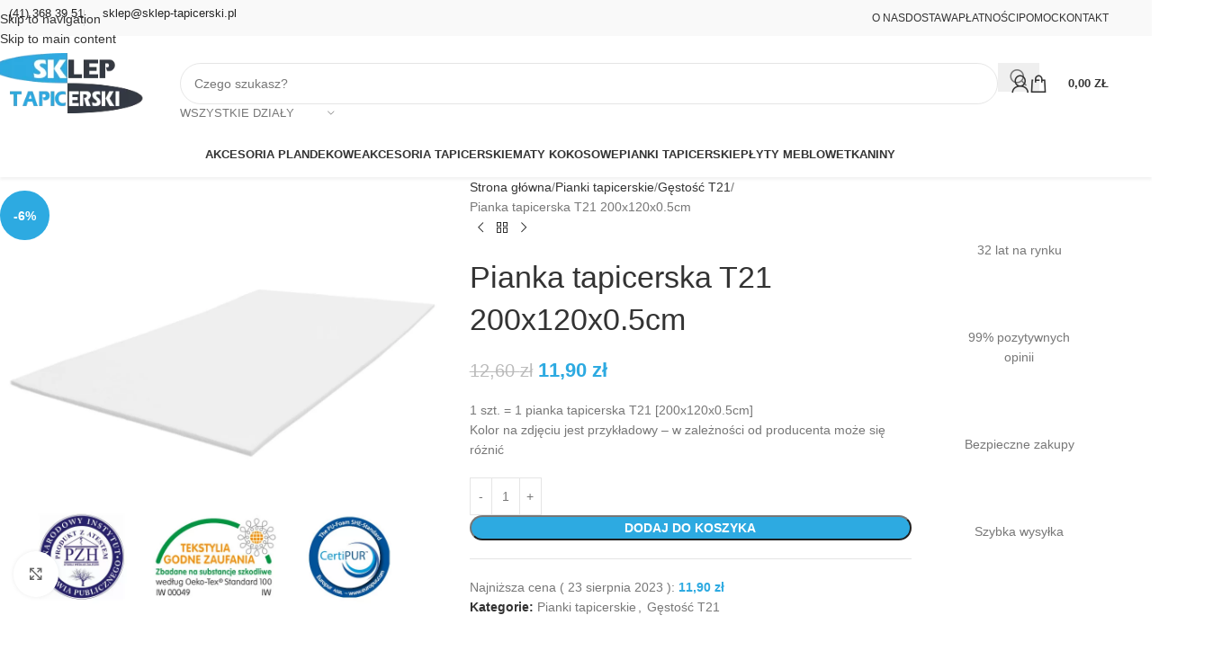

--- FILE ---
content_type: text/html; charset=UTF-8
request_url: https://www.sklep-tapicerski.pl/pianka-tapicerska-t21-200x120x0-5cm/
body_size: 52437
content:
<!DOCTYPE html><html lang="pl-PL"><head><script data-no-optimize="1">var litespeed_docref=sessionStorage.getItem("litespeed_docref");litespeed_docref&&(Object.defineProperty(document,"referrer",{get:function(){return litespeed_docref}}),sessionStorage.removeItem("litespeed_docref"));</script> <meta charset="UTF-8"><link rel="profile" href="https://gmpg.org/xfn/11"><link rel="pingback" href="https://www.sklep-tapicerski.pl/xmlrpc.php"><meta name='robots' content='index, follow, max-image-preview:large, max-snippet:-1, max-video-preview:-1' /><style>img:is([sizes="auto" i], [sizes^="auto," i]) { contain-intrinsic-size: 3000px 1500px }</style> <script data-cfasync="false" data-pagespeed-no-defer>var gtm4wp_datalayer_name = "dataLayer";
	var dataLayer = dataLayer || [];
	const gtm4wp_use_sku_instead = 0;
	const gtm4wp_currency = 'PLN';
	const gtm4wp_product_per_impression = 10;
	const gtm4wp_clear_ecommerce = false;
	const gtm4wp_datalayer_max_timeout = 2000;</script> <title>Pianka tapicerska T21 200x120x0.5cm - Internetowy Sklep Tapicerski</title><link rel="canonical" href="https://www.sklep-tapicerski.pl/pianka-tapicerska-t21-200x120x0-5cm/" /><meta property="og:locale" content="pl_PL" /><meta property="og:type" content="article" /><meta property="og:title" content="Pianka tapicerska T21 200x120x0.5cm - Internetowy Sklep Tapicerski" /><meta property="og:description" content="1 szt. = 1 pianka tapicerska T21 [200x120x0.5cm] Kolor na zdjęciu jest przykładowy - w zależności od producenta może się różnić" /><meta property="og:url" content="https://www.sklep-tapicerski.pl/pianka-tapicerska-t21-200x120x0-5cm/" /><meta property="og:site_name" content="Internetowy Sklep Tapicerski" /><meta property="article:publisher" content="https://www.facebook.com/AntamirSpJ/" /><meta property="article:modified_time" content="2023-08-23T09:40:32+00:00" /><meta property="og:image" content="https://www.sklep-tapicerski.pl/wp-content/uploads/2019/10/pianka_tapicerska_T21-atesty-certyfikaty.jpg" /><meta property="og:image:width" content="1024" /><meta property="og:image:height" content="1024" /><meta property="og:image:type" content="image/jpeg" /><meta name="twitter:card" content="summary_large_image" /><meta name="twitter:label1" content="Szacowany czas czytania" /><meta name="twitter:data1" content="2 minuty" /> <script type="application/ld+json" class="yoast-schema-graph">{"@context":"https://schema.org","@graph":[{"@type":"WebPage","@id":"https://www.sklep-tapicerski.pl/pianka-tapicerska-t21-200x120x0-5cm/","url":"https://www.sklep-tapicerski.pl/pianka-tapicerska-t21-200x120x0-5cm/","name":"Pianka tapicerska T21 200x120x0.5cm - Internetowy Sklep Tapicerski","isPartOf":{"@id":"https://www.sklep-tapicerski.pl/#website"},"primaryImageOfPage":{"@id":"https://www.sklep-tapicerski.pl/pianka-tapicerska-t21-200x120x0-5cm/#primaryimage"},"image":{"@id":"https://www.sklep-tapicerski.pl/pianka-tapicerska-t21-200x120x0-5cm/#primaryimage"},"thumbnailUrl":"https://www.sklep-tapicerski.pl/wp-content/uploads/2019/10/pianka_tapicerska_T21-atesty-certyfikaty.jpg","datePublished":"2019-05-04T18:30:59+00:00","dateModified":"2023-08-23T09:40:32+00:00","breadcrumb":{"@id":"https://www.sklep-tapicerski.pl/pianka-tapicerska-t21-200x120x0-5cm/#breadcrumb"},"inLanguage":"pl-PL","potentialAction":[{"@type":"ReadAction","target":["https://www.sklep-tapicerski.pl/pianka-tapicerska-t21-200x120x0-5cm/"]}]},{"@type":"ImageObject","inLanguage":"pl-PL","@id":"https://www.sklep-tapicerski.pl/pianka-tapicerska-t21-200x120x0-5cm/#primaryimage","url":"https://www.sklep-tapicerski.pl/wp-content/uploads/2019/10/pianka_tapicerska_T21-atesty-certyfikaty.jpg","contentUrl":"https://www.sklep-tapicerski.pl/wp-content/uploads/2019/10/pianka_tapicerska_T21-atesty-certyfikaty.jpg","width":1024,"height":1024,"caption":"Pianka Tapicerska gęstość T21"},{"@type":"BreadcrumbList","@id":"https://www.sklep-tapicerski.pl/pianka-tapicerska-t21-200x120x0-5cm/#breadcrumb","itemListElement":[{"@type":"ListItem","position":1,"name":"Strona główna","item":"https://www.sklep-tapicerski.pl/"},{"@type":"ListItem","position":2,"name":"Sklep","item":"https://www.sklep-tapicerski.pl/sklep/"},{"@type":"ListItem","position":3,"name":"Pianka tapicerska T21 200x120x0.5cm"}]},{"@type":"WebSite","@id":"https://www.sklep-tapicerski.pl/#website","url":"https://www.sklep-tapicerski.pl/","name":"Internetowy Sklep Tapicerski","description":"","publisher":{"@id":"https://www.sklep-tapicerski.pl/#organization"},"potentialAction":[{"@type":"SearchAction","target":{"@type":"EntryPoint","urlTemplate":"https://www.sklep-tapicerski.pl/?s={search_term_string}"},"query-input":{"@type":"PropertyValueSpecification","valueRequired":true,"valueName":"search_term_string"}}],"inLanguage":"pl-PL"},{"@type":"Organization","@id":"https://www.sklep-tapicerski.pl/#organization","name":"Internetowy Sklep Tapicerski","url":"https://www.sklep-tapicerski.pl/","logo":{"@type":"ImageObject","inLanguage":"pl-PL","@id":"https://www.sklep-tapicerski.pl/#/schema/logo/image/","url":"https://www.sklep-tapicerski.pl/wp-content/uploads/2019/04/sklep_tapicerski_logo.png","contentUrl":"https://www.sklep-tapicerski.pl/wp-content/uploads/2019/04/sklep_tapicerski_logo.png","width":210,"height":82,"caption":"Internetowy Sklep Tapicerski"},"image":{"@id":"https://www.sklep-tapicerski.pl/#/schema/logo/image/"},"sameAs":["https://www.facebook.com/AntamirSpJ/"]}]}</script> <link rel='dns-prefetch' href='//fonts.googleapis.com' /><link rel="alternate" type="application/rss+xml" title="Internetowy Sklep Tapicerski &raquo; Kanał z wpisami" href="https://www.sklep-tapicerski.pl/feed/" /><link data-optimized="2" rel="stylesheet" href="https://www.sklep-tapicerski.pl/wp-content/litespeed/css/db403404631a6474ae78e8138c33e70f.css?ver=0b2ee" /><style id='woocommerce-inline-inline-css' type='text/css'>.woocommerce form .form-row .required { visibility: visible; }</style><style id='wd-style-base-file-inline-css' type='text/css'>:root{--wd-text-line-height: 1.6;--wd-link-decor: underline var(--wd-link-decor-style, none) var(--wd-link-decor-color, currentColor);--wd-link-decor-hover: underline var(--wd-link-decor-style-hover, none) var(--wd-link-decor-color-hover, var(--wd-link-decor-color, currentColor));--wd-brd-radius: .001px;--wd-form-height: 42px;--wd-form-color: inherit;--wd-form-placeholder-color: inherit;--wd-form-bg: transparent;--wd-form-brd-color: rgba(0,0,0,0.1);--wd-form-brd-color-focus: rgba(0,0,0,0.15);--wd-form-chevron: url([data-uri]);--wd-navigation-color: 51,51,51;--wd-main-bgcolor: #fff;--wd-scroll-w: .001px;--wd-admin-bar-h: .001px;--wd-block-spacing: 20px;--wd-header-banner-mt: .001px;--wd-sticky-nav-w: .001px;--color-white: #fff;--color-gray-100: #f7f7f7;--color-gray-200: #f1f1f1;--color-gray-300: #bbb;--color-gray-400: #a5a5a5;--color-gray-500: #767676;--color-gray-600: #666;--color-gray-700: #555;--color-gray-800: #333;--color-gray-900: #242424;--color-white-rgb: 255,255,255;--color-black-rgb: 0,0,0;--bgcolor-white: #fff;--bgcolor-gray-100: #f7f7f7;--bgcolor-gray-200: #f7f7f7;--bgcolor-gray-300: #f1f1f1;--bgcolor-black-rgb: 0,0,0;--bgcolor-white-rgb: 255,255,255;--brdcolor-gray-200: rgba(0,0,0,0.075);--brdcolor-gray-300: rgba(0,0,0,0.105);--brdcolor-gray-400: rgba(0,0,0,0.12);--brdcolor-gray-500: rgba(0,0,0,0.2);--wd-start: start;--wd-end: end;--wd-center: center;--wd-stretch: stretch}html,body,div,span,applet,object,iframe,h1,h2,h3,h4,h5,h6,p,blockquote,pre,a,abbr,acronym,address,big,cite,code,del,dfn,em,img,ins,kbd,q,s,samp,small,strike,strong,sub,sup,tt,var,b,u,i,center,dl,dt,dd,ol,ul,li,fieldset,form,label,legend,table,caption,tbody,tfoot,thead,tr,th,td,article,aside,canvas,details,embed,figure,figcaption,footer,header,hgroup,menu,nav,output,ruby,section,summary,time,mark,audio,video{margin:0;padding:0;border:0;vertical-align:baseline;font:inherit;font-size:100%}*,*:before,*:after{-webkit-box-sizing:border-box;-moz-box-sizing:border-box;box-sizing:border-box}html{line-height:1;-webkit-text-size-adjust:100%;-webkit-tap-highlight-color:transparent;font-family:sans-serif;overflow-x:hidden;overflow-y:scroll;font-size:var(--wd-text-font-size)}ol,ul{list-style:none}caption{vertical-align:middle;text-align:left}q,blockquote{quotes:none}q:before,q:after,blockquote:before,blockquote:after{content:"";content:none}a img{border:none}article,aside,details,figcaption,figure,footer,header,hgroup,main,menu,nav,section,summary{display:block}a,button,input{touch-action:manipulation}button,input,optgroup,select,textarea{margin:0;color:inherit;font:inherit}button{overflow:visible}button,html input[type="button"],input[type="reset"],input[type="submit"]{cursor:pointer;-webkit-appearance:button}button::-moz-focus-inner,input::-moz-focus-inner{padding:0;border:0;padding:0;border:0}body{margin:0;background-color:#fff;color:var(--wd-text-color);text-rendering:optimizeLegibility;font-weight:var(--wd-text-font-weight);font-style:var(--wd-text-font-style);font-size:var(--wd-text-font-size);font-family:var(--wd-text-font);-webkit-font-smoothing:antialiased;-moz-osx-font-smoothing:grayscale;line-height:var(--wd-text-line-height)}@supports (overflow: clip){body{overflow-x:clip}}:is(body){height:auto}p{margin-bottom:var(--wd-tags-mb, 20px)}a{color:var(--wd-link-color);transition:all .25s ease;text-decoration:var(--wd-link-decor);-webkit-text-decoration:var(--wd-link-decor)}a:is(:hover,:focus,:active){outline:none;text-decoration:var(--wd-link-decor-hover);-webkit-text-decoration:var(--wd-link-decor-hover)}a:hover{color:var(--wd-link-color-hover)}a:focus{outline:none}:is(h1,h2,h3,h4,h5,h6,.title) a{color:inherit;text-decoration:none}:is(h1,h2,h3,h4,h5,h6,.title) a:hover{color:var(--wd-link-color-hover)}label{display:block;margin-bottom:5px;color:var(--wd-title-color);vertical-align:middle;font-weight:400}em{font-style:italic}big{font-size:larger}abbr{border-bottom:1px dotted;color:#D62432;text-decoration:none}acronym{border-bottom:1px dotted;text-decoration:none}.required{border:none;color:#E01020;font-size:16px;line-height:1}.optional{position:relative;top:-5px;font-size:.8em;color:var(--color-gray-300)}abbr[title]{border:none}dl{margin-bottom:20px;margin-bottom:20px}strong,b{font-weight:600}mark{display:inline-block;padding:5px 8px;background-color:#f7f7f7;color:#242424;font-weight:600;line-height:1}code,kbd{padding:2px 5px}code,kbd,pre,samp{-webkit-hyphens:none;hyphens:none;font-family:monospace, serif}ins{text-decoration:none}pre{overflow:auto;margin-bottom:20px;padding:20px;background:#f7f7f7;text-align:left;white-space:pre;white-space:pre-wrap;word-wrap:break-word}dfn{font-style:italic}sub,sup{position:relative;vertical-align:baseline;font-size:75%;line-height:1}sup{top:-.25em}sub{bottom:-.25em}var{font-style:italic}small{font-size:80%}hr{margin-top:20px;margin-bottom:20px;border:none;border-bottom:1px solid currentColor;opacity:.2}iframe,embed{max-width:100%}blockquote{margin-bottom:20px;padding-left:30px;border-left:2px solid var(--wd-primary-color);text-align:left;font-size:110%;--wd-tags-mb: 10px}blockquote cite{display:block;margin-top:10px;color:var(--wd-primary-color);font-weight:600;font-size:90%}blockquote cite a{color:inherit}cite{font-style:italic}address{margin-bottom:20px;font-style:italic;font-size:1.1em;line-height:1.8}fieldset{margin-bottom:20px;padding:20px 40px;border:2px solid var(--brdcolor-gray-300);border-radius:var(--wd-brd-radius)}fieldset legend{margin-bottom:0;padding-right:15px;padding-left:15px;width:auto}legend{text-transform:uppercase;font-size:22px}video{display:block}audio,canvas,progress{display:inline-block;vertical-align:baseline}audio:not([controls]){display:none;height:0}img{max-width:100%;height:auto;border:0;vertical-align:middle}.svg-icon{display:inline-block}.svg-icon svg{width:inherit !important;height:inherit !important}svg:not(:root){overflow:hidden}h1{font-size:28px}h2{font-size:24px}h3{font-size:22px}h4{font-size:18px}h5{font-size:16px}h6{font-size:12px}.wd-entities-title a{color:inherit}.wd-el-title{display:flex !important;align-items:center;gap:10px;font-size:22px}.wd-el-title .img-wrapper{display:flex;flex:0 0 auto}.wd-el-title .img-wrapper img{min-width:18px}.wd-label{color:var(--color-gray-800);font-weight:600}legend,h1,h2,h3,h4,h5,h6,.title{display:block;margin-bottom:var(--wd-tags-mb, 20px);color:var(--wd-title-color);text-transform:var(--wd-title-transform);font-weight:var(--wd-title-font-weight);font-style:var(--wd-title-font-style);font-family:var(--wd-title-font);line-height:1.4}.wd-entities-title{--wd-link-decor: none;--wd-link-decor-hover: none;display:block;color:var(--wd-entities-title-color);word-wrap:break-word;font-weight:var(--wd-entities-title-font-weight);font-style:var(--wd-entities-title-font-style);font-family:var(--wd-entities-title-font);text-transform:var(--wd-entities-title-transform);line-height:1.4}a.wd-entities-title:hover,.wd-entities-title a:hover{color:var(--wd-entities-title-color-hover)}:is(ul,ol){margin-bottom:var(--list-mb);padding-left:var(--li-pl);--list-mb: 20px;--li-mb: 10px;--li-pl: 17px}:is(ul,ol) li{margin-bottom:var(--li-mb)}:is(ul,ol) li:last-child{margin-bottom:0}li>:is(ul,ol){margin-top:var(--li-mb);margin-bottom:0}ul{list-style:disc}ol{list-style:decimal}dl dt{color:var(--color-gray-800);font-weight:600}dl dd{margin-bottom:20px}.unordered-list{list-style:none;--li-pl: 0}.unordered-list ul,.unordered-list ol{margin-left:20px;list-style:none;--li-pl: 0}.unordered-list li:before{margin-right:10px;font-size:8px;content:"\f113";font-family:"woodmart-font"}.wd-sub-menu ul,.textwidget .menu{--li-pl: 0;list-style:none}.wd-sub-menu ul{--list-mb: 0;--li-mb: 0}.wd-align{text-align:var(--wd-align)}.text-center{--content-align: center;--wd-align: center;--text-align: center;text-align:var(--text-align)}.text-right{--text-align: right;text-align:var(--text-align);--content-align: flex-end;--wd-align: flex-end}.text-left{--text-align: left;text-align:var(--text-align);--content-align: flex-start;--wd-align: flex-start}[class*="color-scheme-light"]{--color-white: #000;--color-gray-100: rgba(255,255,255,0.1);--color-gray-200: rgba(255,255,255,0.2);--color-gray-300: rgba(255,255,255,0.5);--color-gray-400: rgba(255,255,255,0.6);--color-gray-500: rgba(255,255,255,0.7);--color-gray-600: rgba(255,255,255,0.8);--color-gray-700: rgba(255,255,255,0.9);--color-gray-800: #fff;--color-gray-900: #fff;--color-white-rgb: 0,0,0;--color-black-rgb: 255,255,255;--bgcolor-black-rgb: 255,255,255;--bgcolor-white-rgb: 0,0,0;--bgcolor-white: #0f0f0f;--bgcolor-gray-100: #0a0a0a;--bgcolor-gray-200: #121212;--bgcolor-gray-300: #141414;--brdcolor-gray-200: rgba(255,255,255,0.1);--brdcolor-gray-300: rgba(255,255,255,0.15);--brdcolor-gray-400: rgba(255,255,255,0.25);--brdcolor-gray-500: rgba(255,255,255,0.3);--wd-text-color: rgba(255,255,255,0.8);--wd-title-color: #fff;--wd-widget-title-color: var(--wd-title-color);--wd-entities-title-color: #fff;--wd-entities-title-color-hover: rgba(255,255,255,0.8);--wd-link-color: rgba(255,255,255,0.9);--wd-link-color-hover: #fff;--wd-form-brd-color: rgba(255,255,255,0.2);--wd-form-brd-color-focus: rgba(255,255,255,0.3);--wd-form-placeholder-color: rgba(255,255,255,0.6);--wd-form-chevron: url([data-uri]);--wd-main-bgcolor: #1a1a1a;--wd-navigation-color: 255,255,255;color:var(--wd-text-color)}.color-scheme-dark{--color-white: #fff;--color-gray-100: #f7f7f7;--color-gray-200: #f1f1f1;--color-gray-300: #bbb;--color-gray-400: #a5a5a5;--color-gray-500: #767676;--color-gray-600: #666;--color-gray-700: #555;--color-gray-800: #333;--color-gray-900: #242424;--color-white-rgb: 255,255,255;--color-black-rgb: 0,0,0;--bgcolor-white: #fff;--bgcolor-gray-100: #f7f7f7;--bgcolor-gray-200: #f7f7f7;--bgcolor-gray-300: #f1f1f1;--bgcolor-black-rgb: 0,0,0;--bgcolor-white-rgb: 255,255,255;--brdcolor-gray-200: rgba(0,0,0,0.075);--brdcolor-gray-300: rgba(0,0,0,0.105);--brdcolor-gray-400: rgba(0,0,0,0.12);--brdcolor-gray-500: rgba(0,0,0,0.2);--wd-text-color: #767676;--wd-title-color: #242424;--wd-entities-title-color: #333;--wd-entities-title-color-hover: rgba(51,51,51,0.65);--wd-link-color: #333;--wd-link-color-hover: #242424;--wd-form-brd-color: rgba(0,0,0,0.1);--wd-form-brd-color-focus: rgba(0,0,0,0.15);--wd-form-placeholder-color: #767676;--wd-navigation-color: 51,51,51;color:var(--wd-text-color)}.wd-fill{position:absolute;inset:0}.wd-hide{display:none !important}.wd-set-mb{--wd-mb: 15px}.wd-set-mb>*{margin-bottom:var(--wd-mb)}.reset-last-child>*:last-child{margin-bottom:0}.clear{clear:both;width:100%}@keyframes wd-rotate{100%{transform:rotate(360deg)}}@keyframes wd-fadeIn{from{opacity:0}to{opacity:1}}@keyframes wd-fadeInBottomShort{from{transform:translate3d(0, 20px, 0)}to{transform:none}}table{margin-bottom:35px;width:100%;border-spacing:0;border-collapse:collapse;line-height:1.4}table th{padding:15px 10px;border-bottom:2px solid var(--brdcolor-gray-200);color:var(--wd-title-color);text-transform:uppercase;font-size:16px;font-weight:var(--wd-title-font-weight);font-style:var(--wd-title-font-style);font-family:var(--wd-title-font);vertical-align:middle;text-align:start}table td{padding:15px 12px;border-bottom:1px solid var(--brdcolor-gray-300);vertical-align:middle;text-align:start}table :is(tbody,tfoot) th{border-bottom:1px solid var(--brdcolor-gray-300);text-transform:none;font-size:inherit}.responsive-table{overflow-x:auto;margin-bottom:35px}.responsive-table table{margin-bottom:0}.responsive-table .responsive-table{overflow-x:visible;margin-bottom:0}input[type='email'],input[type='search'],input[type='number'],input[type='url'],input[type='tel'],input[type='text'],input[type='password'],:root textarea,:root select{-webkit-appearance:none;-moz-appearance:none;appearance:none}input[type='email'],input[type='date'],input[type='search'],input[type='number'],input[type='text'],input[type='tel'],input[type='url'],input[type='password'],:root textarea,:root select{padding:0 15px;max-width:100%;width:100%;height:var(--wd-form-height);border:var(--wd-form-brd-width) solid var(--wd-form-brd-color);border-radius:var(--wd-form-brd-radius);background-color:var(--wd-form-bg);box-shadow:none;color:var(--wd-form-color);vertical-align:middle;font-size:14px;transition:border-color .5s ease}input[type='email']:focus,input[type='date']:focus,input[type='search']:focus,input[type='number']:focus,input[type='text']:focus,input[type='tel']:focus,input[type='url']:focus,input[type='password']:focus,:root textarea:focus,:root select:focus{outline:none;border-color:var(--wd-form-brd-color-focus);transition:border-color .4s ease}::-webkit-input-placeholder{color:var(--wd-form-placeholder-color)}::-moz-placeholder{color:var(--wd-form-placeholder-color)}:-moz-placeholder{color:var(--wd-form-placeholder-color)}input[type="radio"],input[type="checkbox"]{box-sizing:border-box;margin-top:0;padding:0;vertical-align:middle;margin-inline-end:5px;cursor:pointer}input[type="search"]{box-sizing:content-box;-webkit-appearance:textfield}input[type="search"]::-webkit-search-cancel-button,input[type="search"]::-webkit-search-decoration{-webkit-appearance:none}input[type="number"]{padding:0;text-align:center}input[type="number"]::-webkit-inner-spin-button,input[type="number"]::-webkit-outer-spin-button{height:auto}input[type="date"]{-webkit-appearance:none}input[type="date"]::-webkit-inner-spin-button{display:none}input[type="date"]::-webkit-calendar-picker-indicator{opacity:0}input[type="date"]::-webkit-clear-button{position:relative;right:5px;width:30px;opacity:.4;filter:grayscale(100%)}input[type="date"]::-webkit-date-and-time-value{text-align:start}[class*="color-scheme-light"] input[type="date"]::-webkit-clear-button{opacity:.6;filter:grayscale(100%) invert(100%) saturate(800%)}@supports not (-moz-appearance: none){input[type="date"]{background:no-repeat url("../../inc/admin/assets/images/calend-d.svg") right 15px top 50%;background-size:auto 14px}[class*="color-scheme-light"] input[type='date']{background-image:url("../../inc/admin/assets/images/calend-l.svg")}}:root textarea{overflow:auto;padding:10px 15px;min-height:190px;resize:vertical}:root select{padding-right:30px;background-image:var(--wd-form-chevron);background-position:right 10px top 50%;background-size:auto 18px;background-repeat:no-repeat}:root select option{background-color:var(--bgcolor-white)}input:-webkit-autofill{border-color:var(--wd-form-brd-color);-webkit-box-shadow:0 0 0 1000px var(--wd-form-bg) inset;-webkit-text-fill-color:var(--wd-form-color)}input:focus:-webkit-autofill{border-color:var(--wd-form-brd-color-focus)}:is(.btn,.button,button,[type=submit],[type=button]){position:relative;display:inline-flex;align-items:center;justify-content:center;gap:5px;outline:none;border-radius:var(--btn-brd-radius, 0px);vertical-align:middle;text-align:center;text-decoration:none !important;text-shadow:none;line-height:1.2;cursor:pointer;transition:all .25s ease;color:var(--btn-color, #3E3E3E);border:var(--btn-brd-width, 0px) var(--btn-brd-style, solid) var(--btn-brd-color, #E9E9E9);background-color:var(--btn-bgcolor, #F3F3F3);box-shadow:var(--btn-box-shadow, unset);text-transform:var(--btn-transform, uppercase);font-weight:var(--btn-font-weight, 600);font-family:var(--btn-font-family, inherit);font-style:var(--btn-font-style, unset);padding:var(--btn-padding, 5px 20px);min-height:var(--btn-height, 42px);font-size:var(--btn-font-size, 13px)}:is(.btn,.button,button,[type=submit],[type=button]):hover{color:var(--btn-color-hover, var(--btn-color, #3E3E3E));border-color:var(--btn-brd-color-hover, var(--btn-brd-color, #e0e0e0));background-color:var(--btn-bgcolor-hover, var(--btn-bgcolor, #e0e0e0));box-shadow:var(--btn-box-shadow-hover, var(--btn-box-shadow, unset))}button[disabled],input[disabled]{opacity:0.6 !important;cursor:default !important}:is(a,button,input[type="submit"],input[type="checkbox"],input[type="button"],input[type="file"],[tabindex="0"]):focus-visible{outline:var(--wd-otl-width, 2px) var(--wd-otl-style, dotted) var(--wd-otl-color, var(--wd-otl-color-scheme, #000)) !important;outline-offset:var(--wd-otl-offset, calc(var(--wd-otl-width) * -1 / 2));transition:none !important}input[tabindex="0"]:focus-visible{--wd-otl-width: 0 !important}.color-scheme-dark,.whb-color-dark{--wd-otl-color-scheme: #000}[class*="color-scheme-light"],.whb-color-light{--wd-otl-color-scheme: #fff}.wd-skip-links{position:fixed;display:flex;flex-direction:column;gap:5px;top:10px;inset-inline-start:-1000em;z-index:999999}.wd-skip-links:focus-within{inset-inline-start:10px}[class*="wd-grid"]{--wd-col: var(--wd-col-lg);--wd-gap: var(--wd-gap-lg);--wd-col-lg: 1;--wd-gap-lg: 20px}.wd-grid-g{display:grid;grid-template-columns:repeat(var(--wd-col), minmax(0, 1fr));gap:var(--wd-gap)}.wd-grid-g>.wd-wider{grid-column:auto/span 2;grid-row:auto/span 2}.wd-grid-col{grid-column:auto/span var(--wd-col)}[class*="wd-grid-f"]{display:flex;flex-wrap:wrap;gap:var(--wd-gap)}.wd-grid-f-col{gap:0;margin:0 calc(var(--wd-gap) / -2) calc(var(--wd-gap) * -1)}.wd-grid-f-col>.wd-col{width:100%;min-height:1px;flex:0 0 calc(100% / var(--wd-col) * var(--wd-col-wider, 1));max-width:calc(100% / var(--wd-col) * var(--wd-col-wider, 1));padding-inline:calc(var(--wd-gap) / 2);margin-bottom:var(--wd-gap)}.wd-grid-f-col>.wd-wider{--wd-col-wider: 2}.wd-grid-f-stretch>.wd-col{flex:1 1 var(--wd-f-basis, 200px);width:var(--wd-f-basis, 200px)}.wd-grid-f-stretch>.wd-col-auto{flex:0 0 auto;width:auto}.wd-grid-f-inline>.wd-col{flex:0 0 var(--wd-f-basis, auto)}.wd-loader:after{content:"";display:inline-block;width:30px;height:30px;border:1px solid rgba(0,0,0,0);border-left-color:var(--color-gray-900);border-radius:50%;vertical-align:middle;animation:wd-rotate 450ms infinite linear var(--wd-anim-state, paused)}.wd-scroll-content{overflow:hidden;overflow-y:auto;-webkit-overflow-scrolling:touch;max-height:var(--wd-scroll-h, 50vh)}@-moz-document url-prefix(){.wd-scroll-content{scrollbar-width:thin}}.wd-dropdown{--wd-align: var(--wd-start);position:absolute;top:100%;left:0;z-index:380;margin-top:15px;margin-right:0;margin-left:calc(var(--nav-gap, .001px) / 2 * -1);background-color:var(--bgcolor-white);background-position:bottom right;background-clip:border-box;background-repeat:no-repeat;box-shadow:0 0 3px rgba(0,0,0,0.15);text-align:var(--wd-align);border-radius:var(--wd-brd-radius);visibility:hidden;opacity:0;transition:opacity 0.4s cubic-bezier(0.19, 1, 0.22, 1),visibility 0.4s cubic-bezier(0.19, 1, 0.22, 1),transform 0.4s cubic-bezier(0.19, 1, 0.22, 1);transform:translateY(15px) translateZ(0);pointer-events:none}.wd-dropdown:after{content:"";position:absolute;inset-inline:0;bottom:100%;height:15px}.whb-col-right .wd-dropdown-menu.wd-design-default{right:0;left:auto;margin-left:0;margin-right:calc(var(--nav-gap, .001px) / 2 * -1)}.wd-event-hover:hover>.wd-dropdown,.wd-event-click.wd-opened>.wd-dropdown,.wd-dropdown.wd-opened{visibility:visible;opacity:1;transform:none !important;pointer-events:visible;pointer-events:unset}.wd-dropdown-menu{min-height:min(var(--wd-dropdown-height, unset), var(--wd-content-h, var(--wd-dropdown-height, unset)));width:var(--wd-dropdown-width);background-image:var(--wd-dropdown-bg-img)}.wd-dropdown-menu .wd-dropdown-inner{overflow:inherit;height:min(var(--wd-dropdown-height, unset), var(--wd-content-h))}.wd-dropdown-menu.wd-scroll>.wd-scroll-content{max-height:none;border-radius:inherit}.dropdowns-loading .dropdown-load-ajax.menu-mega-dropdown:not(.dropdown-with-height)>.wd-dropdown-menu{min-height:400px}.dropdowns-loaded .dropdown-load-ajax>.wd-dropdown-menu>.container{animation:wd-fadeIn .3s ease}.dropdown-html-placeholder{display:flex;align-items:center;justify-content:center;background-color:rgba(var(--bgcolor-white-rgb), 0.6);border-radius:var(--wd-brd-radius)}.dropdown-html-placeholder:after{content:"";display:inline-block;width:32px;height:32px;border:1px solid rgba(0,0,0,0);border-left-color:var(--color-gray-900);border-radius:50%;vertical-align:middle;animation:wd-rotate 450ms infinite linear var(--wd-anim-state, paused)}.dropdowns-loading .dropdown-html-placeholder:after{--wd-anim-state: running}.wd-dropdown-menu.wd-design-default{padding:var(--wd-dropdown-padding, 12px 20px);--wd-dropdown-width: 220px}.wd-dropdown-menu.wd-design-default>.container{padding:0;width:auto}.wd-dropdown-menu.wd-design-default .wd-dropdown{top:0;left:100%;padding:var(--wd-dropdown-padding, 12px 20px);width:var(--wd-dropdown-width);margin:0 0 0 var(--wd-dropdown-padding, 20px)}.wd-dropdown-menu.wd-design-default .wd-dropdown:after{top:0;right:100%;bottom:0;left:auto;width:var(--wd-dropdown-padding, 20px);height:auto}.wd-dropdown-menu.wd-design-default .menu-item-has-children>a:after{margin-left:auto;color:rgba(82,82,82,0.45);font-weight:600;font-size:55%;line-height:1;font-family:"woodmart-font";content:"\f113"}.wd-dropdown-menu.wd-design-default.color-scheme-light .menu-item-has-children>a:after{color:rgba(255,255,255,0.6)}.wd-dropdown-menu:is(.wd-design-sized,.wd-design-full-width,.wd-design-full-height)>.container>.wd-grid-f-inline{--wd-f-basis: 200px}.wd-dropdown-menu.wd-design-full-width{--wd-dropdown-width: 100vw}:is(.wd-nav-sticky,.wd-header-nav) .wd-dropdown-menu.wd-design-full-width{border-radius:0}.wd-dropdown-menu.wd-design-sized:not(.wd-scroll),.wd-dropdown-menu.wd-design-sized.wd-scroll .wd-dropdown-inner{padding:var(--wd-dropdown-padding, 30px)}.wd-dropdown-menu.wd-design-full-width:not(.wd-scroll),.wd-dropdown-menu.wd-design-full-width.wd-scroll .wd-dropdown-inner{padding-block:var(--wd-dropdown-padding, 30px);padding-left:calc(var(--wd-scroll-w) + var(--wd-sticky-nav-w))}.wd-dropdown-menu.wd-design-sized:not(.wd-scroll)>.container,.wd-dropdown-menu.wd-design-sized.wd-scroll .wd-dropdown-inner>.container{padding:0;max-width:none}.wd-side-hidden{--wd-side-hidden-w: 340px;position:fixed;inset-block:var(--wd-admin-bar-h) 0;z-index:500;overflow:hidden;overflow-y:auto;-webkit-overflow-scrolling:touch;width:min(var(--wd-side-hidden-w), 100vw);background-color:var(--bgcolor-white);transition:transform 0.5s cubic-bezier(0.19, 1, 0.22, 1);outline:none !important}.wd-side-hidden.wd-left{right:auto;left:0;transform:translate3d(-100%, 0, 0)}.wd-side-hidden.wd-right{right:0;left:auto;transform:translate3d(100%, 0, 0)}.wd-side-hidden.wd-opened{transform:none}.wd-sub-menu{--sub-menu-color: #838383;--sub-menu-color-hover: var(--wd-primary-color);--li-pl: 0;--list-mb: 0;--li-mb: 0;list-style:none}.wd-sub-menu li{position:relative}.wd-sub-menu li>a{position:relative;display:flex;align-items:center;padding-top:8px;padding-bottom:8px;color:var(--sub-menu-color);font-size:14px;line-height:1.3;text-decoration:none}.wd-sub-menu li>a .wd-nav-icon{margin-inline-end:7px;font-size:115%}.wd-sub-menu li>a .menu-label{position:relative;margin-top:-20px;align-self:flex-start}.wd-sub-menu li>a:hover{color:var(--sub-menu-color-hover)}[class*="color-scheme-light"] .wd-sub-menu{--sub-menu-color: rgba(255,255,255,0.6);--sub-menu-color-hover: #fff}.widget .wd-sub-menu{--li-mb: 0}.widget .wd-sub-menu ul{--li-mb: 0}.wd-sub-accented.wp-block-wd-menu-list>li{margin-block:-8px}.wd-sub-accented>li>a{--sub-menu-color: #333;--sub-menu-color-hover: var(--wd-primary-color);text-transform:uppercase;font-weight:600}.wd-sub-accented.color-scheme-light>li>a,[class*="color-scheme-light"] .wd-sub-accented>li>a{--sub-menu-color: #fff;--sub-menu-color-hover: rgba(255,255,255,0.6)}.wd-color-light .searchform{--wd-form-brd-color: rgba(255,255,255,0.2);--wd-form-brd-color-focus: rgba(255,255,255,0.3);--wd-form-color: rgba(255,255,255,0.8)}.wd-color-dark .searchform{--wd-form-brd-color: rgba(0,0,0,0.1);--wd-form-brd-color-focus: rgba(0,0,0,0.15);--wd-form-color: #767676;--wd-form-placeholder-color: var(--wd-form-color)}.create-nav-msg a{font-weight:600}picture.wd-nav-img img{width:inherit;height:inherit;max-height:inherit;object-fit:contain;object-position:50% 50%}.wd-nav{--list-mb: 0;--li-mb: 0;--li-pl: 0;--nav-gap: 20px;--nav-gap-v: 5px;--nav-pd: 5px 0;--nav-color: rgba(var(--wd-navigation-color), 1);--nav-color-hover: rgba(var(--wd-navigation-color), .7);--nav-color-active: var(--nav-color-hover);--nav-bg: none;--nav-bg-hover: var(--nav-bg);--nav-bg-active: var(--nav-bg-hover);--nav-shadow: none;--nav-shadow-hover: var(--nav-shadow);--nav-shadow-active: var(--nav-shadow-hover);--nav-border: none;--nav-border-hover: var(--nav-border);--nav-border-active: var(--nav-border-hover);--nav-radius: var(--wd-brd-radius);--nav-chevron-color: rgba(var(--wd-navigation-color), .5);display:inline-flex;flex-wrap:wrap;justify-content:var(--text-align, var(--wd-align));text-align:start;gap:var(--nav-gap-v) var(--nav-gap);list-style:none}.wd-nav>li{position:relative}.wd-nav>li>a{position:relative;display:flex;align-items:center;min-height:42px;padding:var(--nav-pd);text-transform:uppercase;font-weight:600;font-size:13px;line-height:1.4;text-decoration:none;color:var(--nav-color);background-color:var(--nav-bg);box-shadow:var(--nav-shadow);border:var(--nav-border);border-radius:var(--nav-radius)}.wd-nav>li>a .wd-nav-icon{margin-inline-end:7px;font-size:var(--nav-icon-size, 1.15em)}.wd-nav>li>a .menu-label{inset-inline-start:calc(100% - 30px);margin-inline-start:0}.wd-nav>li:is(.wd-has-children,.menu-item-has-children)>a:after{order:3;margin-inline-start:4px;font-weight:normal;font-style:normal;font-size:clamp(6px, 50%, 18px);color:var(--nav-chevron-color);content:"\f129";font-family:"woodmart-font"}.wd-nav:where(:not(.wd-dis-hover))>li:where(.wd-opened,:hover)>a{color:var(--nav-color-hover);background-color:var(--nav-bg-hover);box-shadow:var(--nav-shadow-hover);border:var(--nav-border-hover)}.wd-nav:where(:not(.wd-dis-act))>li:where(.current-menu-item,.wd-active,.active)>a{color:var(--nav-color-active);background-color:var(--nav-bg-active);box-shadow:var(--nav-shadow-active);border:var(--nav-border-active)}.wd-nav:where(.wd-add-pd){--nav-pd: 5px 12px}.widget .wd-nav{--li-mb: 0}.wd-nav.wd-gap-m{--nav-gap: 30px}.wd-nav.wd-gap-l{--nav-gap: 40px}.wd-nav-opener{position:relative;z-index:1;display:inline-flex;flex:0 0 auto;align-items:center;justify-content:center;width:50px;color:var(--color-gray-900);cursor:pointer;transition:all .25s ease;backface-visibility:hidden;-webkit-backface-visibility:hidden}.wd-nav-opener:after{font-weight:400;font-size:12px;transition:transform .25s ease;content:"\f113";font-family:"woodmart-font"}.wd-nav-opener:hover{color:var(--color-gray-900)}.wd-nav-opener.wd-active{color:var(--color-gray-700)}.wd-nav-opener.wd-active:after{transform:rotate(90deg)}.wd-sub-menu li>a img,.wd-nav-img{flex:0 0 auto;display:inline-block;width:var(--nav-img-width, auto) !important;height:var(--nav-img-height, auto) !important;max-height:var(--nav-img-height, 18px);margin-inline-end:7px;object-fit:contain;object-position:50% 50%;line-height:0}.wd-nav.wd-icon-right>li>a :is(.wd-nav-img,.wd-nav-icon){order:1;margin:0;margin-inline-start:7px}.wd-nav.wd-style-default{--nav-color-hover: var(--wd-primary-color)}.wd-nav:is(.wd-style-bordered,.wd-style-separated)>li{display:flex;flex-direction:row}.wd-nav:is(.wd-style-bordered,.wd-style-separated)>li:not(:last-child):after{content:"";position:relative;inset-inline-end:calc((var(--nav-gap) / 2) * -1);border-right:1px solid rgba(0,0,0,0.105)}:is(.color-scheme-light,.whb-color-light) .wd-nav:is(.wd-style-bordered,.wd-style-separated)>li:not(:last-child):after{border-color:rgba(255,255,255,0.25)}.wd-nav.wd-style-separated>li{align-items:center}.wd-nav.wd-style-separated>li:not(:last-child):after{height:18px}.wd-nav.wd-style-bordered>li{align-items:stretch}.wd-nav[class*="wd-style-underline"] .nav-link-text{position:relative;display:inline-block;padding-block:1px;line-height:1.2}.wd-nav[class*="wd-style-underline"] .nav-link-text:after{content:'';position:absolute;top:100%;left:0;width:0;height:2px;background-color:var(--wd-primary-color);transition:width 0.4s cubic-bezier(0.19, 1, 0.22, 1)}.wd-nav[class*="wd-style-underline"]>li:is(:hover,.current-menu-item,.wd-active,.active)>a .nav-link-text:after{width:100%}.tooltip{--wd-tooltip-bg: rgba(0,0,0,0.9);--wd-tooltip-color: #fff;position:absolute;z-index:1110;opacity:0;pointer-events:none}.tooltip .tooltip-inner{padding:7px 15px;width:max-content;max-width:200px;text-transform:none;font-weight:400;font-size:12px;line-height:var(--wd-text-line-height);background-color:var(--wd-tooltip-bg);color:var(--wd-tooltip-color);text-align:center;word-break:break-word;border-radius:calc(var(--wd-brd-radius) / 1.5)}.tooltip .tooltip-arrow{position:absolute;width:10px;height:10px;background-color:var(--wd-tooltip-bg)}.tooltip.top{margin-top:-8px}.tooltip.top .tooltip-arrow{top:calc(100% - 1px);left:50%;clip-path:polygon(0 0, 50% 50%, 100% 0);transform:translateX(-50%)}.tooltip.left{margin-left:-8px}.tooltip.left .tooltip-arrow{top:50%;left:calc(100% - 1px);clip-path:polygon(0 0, 50% 50%, 0 100%);transform:translateY(-50%)}.tooltip.right{margin-left:8px}.tooltip.right .tooltip-arrow{top:50%;right:calc(100% - 1px);clip-path:polygon(100% 0, 50% 50%, 100% 100%);transform:translateY(-50%)}.wd-tltp{position:relative}.wd-tltp .tooltip{margin:0}.wd-tltp .tooltip.top{bottom:100%;left:50%;transform:translateX(-50%);margin-bottom:8px}.wd-tltp .tooltip.top .tooltip-inner:after{content:"";position:absolute;width:100%;height:8px;inset:auto 0 -8px 0}.wd-tltp .tooltip:is(.left,.right) .tooltip-inner:after{content:"";position:absolute;inset-block:0;width:10px}.wd-tltp .tooltip.left{top:50%;right:calc(100% + 8px);transform:translateY(-50%)}.wd-tltp .tooltip.left .tooltip-inner:after{left:100%}.wd-tltp .tooltip.right{top:50%;left:calc(100% + 8px);transform:translateY(-50%)}.wd-tltp .tooltip.right .tooltip-inner:after{right:100%}.wd-tltp .tooltip-inner>*{margin-top:0;margin-bottom:10px}.wd-tltp .tooltip-inner>*:last-child{margin-bottom:0}.wd-tltp .tooltip-inner a:not(.wd-social-icon){text-decoration:underline}.tooltip.in,.wd-tltp:is(:hover,:focus,:focus-within) .tooltip{pointer-events:unset;opacity:1;animation:wd-fadeIn .3s ease}.wd-notice,div.wpcf7-response-output,.mc4wp-alert,:is(.woocommerce-error,.woocommerce-message,.woocommerce-info){--wd-link-decor: underline;--wd-link-decor-hover: underline;--wd-link-color: currentColor;--wd-link-color-hover: color-mix(in srgb, currentColor 80%, transparent);position:relative;margin-bottom:20px;padding-block:18px;padding-inline:65px 30px !important;text-align:start;border:none;border-radius:var(--wd-brd-radius);outline:none !important}.wd-notice:before,div.wpcf7-response-output:before,.mc4wp-alert:before,:is(.woocommerce-error,.woocommerce-message,.woocommerce-info):before{position:absolute;top:calc(50% - 9px);left:24px;font-size:18px;line-height:18px;font-family:"woodmart-font"}.wd-notice p:last-child,div.wpcf7-response-output p:last-child,.mc4wp-alert p:last-child,:is(.woocommerce-error,.woocommerce-message,.woocommerce-info) p:last-child{margin-bottom:0}.wd-notice .amount,div.wpcf7-response-output .amount,.mc4wp-alert .amount,:is(.woocommerce-error,.woocommerce-message,.woocommerce-info) .amount{color:#fff}.wd-notice :is(.button,.wc-backward),div.wpcf7-response-output :is(.button,.wc-backward),.mc4wp-alert :is(.button,.wc-backward),:is(.woocommerce-error,.woocommerce-message,.woocommerce-info) :is(.button,.wc-backward){text-decoration:none;--btn-color: currentColor;--btn-color-hover: currentColor;--btn-bgcolor: transparent;--btn-bgcolor-hover: transparent;--btn-brd-width: 2px;--btn-box-shadow-hover: none;--btn-height: none;--btn-padding: 0;--btn-brd-color: color-mix(in srgb, currentColor 50%, transparent);border-top:0;border-inline:0;margin-inline:4px}.wd-notice.wd-success,.wpcf7 form.sent .wpcf7-response-output,.mc4wp-success,.woocommerce-message{background-color:var(--notices-success-bg);color:var(--notices-success-color)}.wd-notice.wd-success:before,.wpcf7 form.sent .wpcf7-response-output:before,.mc4wp-success:before,.woocommerce-message:before{content:"\f107"}.wd-notice.wd-warning,.wpcf7 form:not(.sent) .wpcf7-response-output,.mc4wp-error,.mc4wp-notice,:is(.woocommerce-error,.woocommerce-info){background-color:var(--notices-warning-bg);color:var(--notices-warning-color)}.wd-notice.wd-warning:before,.wpcf7 form:not(.sent) .wpcf7-response-output:before,.mc4wp-error:before,.mc4wp-notice:before,:is(.woocommerce-error,.woocommerce-info):before{content:"\f100"}.wd-notice.wd-info{background-color:#4D93D1;color:#fff}.wd-notice.wd-info:before{content:"\f100"}@keyframes wd-fadeInUpBig{from{transform:translate3d(0, 100%, 0)}to{transform:none}}@keyframes wd-fadeOutDownBig{from{transform:none}to{transform:translate3d(0, 100%, 0)}}.wd-close-side{position:fixed;background-color:rgba(0,0,0,0.7);opacity:0;pointer-events:none;transition:opacity 0.5s cubic-bezier(0.19, 1, 0.22, 1),z-index 0s cubic-bezier(0.19, 1, 0.22, 1) 0.5s,top 0s cubic-bezier(0.19, 1, 0.22, 1) 0.5s;z-index:400}.wd-close-side[class*="wd-location-header"]{z-index:389;top:var(--wd-admin-bar-h)}.header-banner-display .wd-close-side[class*="wd-location-header"]{top:calc(var(--wd-admin-bar-h) + var(--wd-header-banner-h, .001px))}.wd-close-side.wd-location-sticky-nav{z-index:392}.wd-close-side.wd-close-side-opened{opacity:1;pointer-events:unset;transition-delay:0s;pointer-events:unset}.wd-loop-footer{text-align:center;margin-top:30px}nav[class*="-pagination"] ul{--list-mb: 0;--li-mb: 0;--li-pl: 0;list-style:none;display:inline-flex;flex-wrap:wrap;justify-content:center;align-items:center;gap:3px}nav[class*="-pagination"] li .page-numbers{display:inline-flex;align-items:center;justify-content:center;padding-inline:5px;min-width:34px;height:34px;color:var(--color-gray-900);font-weight:600;font-size:14px;border-radius:calc(var(--wd-brd-radius) / 1.5);transition:all .2s ease;text-decoration:none}nav[class*="-pagination"] li .current{color:#fff;background-color:var(--wd-primary-color)}nav[class*="-pagination"] li :is(.next,.prev){font-size:0}nav[class*="-pagination"] li :is(.next,.prev):before{font-size:12px;content:"\f113";font-family:"woodmart-font"}nav[class*="-pagination"] li .prev:before{content:"\f114";font-family:"woodmart-font"}nav[class*="-pagination"] a:hover{background-color:var(--bgcolor-gray-300)}[class*="screen-reader"]{position:absolute !important;clip:rect(1px, 1px, 1px, 1px);transform:scale(0)}.wd-breadcrumbs>:is(span,a):last-child{font-weight:600;color:var(--wd-bcrumb-color-active)}.wd-breadcrumbs .wd-delimiter{margin-inline:8px;color:var(--wd-bcrumb-delim-color)}.wd-breadcrumbs .wd-delimiter:after{content:"/"}.wd-breadcrumbs .wd-delimiter:last-child{display:none}:is(.wd-breadcrumbs,.yoast-breadcrumb){--wd-link-color: var(--color-gray-500);--wd-link-color-hover: var(--color-gray-700);--wd-bcrumb-color-active: var(--color-gray-900);--wd-link-decor: none;--wd-link-decor-hover: none}.yoast-breadcrumb .breadcrumb_last{color:var(--wd-bcrumb-color-active)}.wd-action-btn{--wd-link-decor: none;--wd-link-decor-hover: none;display:inline-flex;vertical-align:middle}.wd-action-btn>a{display:inline-flex;align-items:center;justify-content:center;color:var(--wd-action-color, var(--color-gray-800));cursor:pointer}.wd-action-btn>a:hover{color:var(--wd-action-color-hover, var(--color-gray-500))}.wd-action-btn>a:before{font-size:var(--wd-action-icon-size, 1.1em);transition:opacity .15s ease;font-family:"woodmart-font"}.wd-action-btn>a:after{position:absolute;top:calc(50% - .5em);left:0;opacity:0;transition:opacity .2s ease;font-size:var(--wd-action-icon-size, 1.1em);content:"";display:inline-block;width:1em;height:1em;border:1px solid rgba(0,0,0,0);border-left-color:var(--color-gray-900);border-radius:50%;vertical-align:middle;animation:wd-rotate 450ms infinite linear var(--wd-anim-state, paused)}.wd-action-btn>a.loading{pointer-events:none}.wd-action-btn>a.loading:before{opacity:0}.wd-action-btn>a.loading:after{opacity:1;--wd-anim-state: running}.wd-action-btn.wd-style-icon{--wd-action-icon-size: 20px}.wd-action-btn.wd-style-icon>a{position:relative;flex-direction:column;width:50px;height:50px;font-weight:400;font-size:0 !important;line-height:0}.wd-action-btn.wd-style-icon>a:after{inset-inline-start:calc(50% - .5em)}.wd-action-btn.wd-style-text>a{position:relative;font-weight:600;line-height:1}.wd-action-btn.wd-style-text>a:before{margin-inline-end:.3em;font-weight:400}.wd-action-btn:empty{display:none}.wd-compare-icon>a:before{content:"\f128"}.wd-wishlist-icon>a:before{content:"\f106"}.wd-pt-icon>a:before{content:"\f191"}.wd-quick-view-icon>a:before{content:"\f130"}.wd-add-cart-icon>a:before{content:"\f123"}.wd-cross-icon>a:before{content:"\f112"}.wd-burger-icon>a:before{content:"\f15a"}.wd-added-icon{position:absolute;display:none;align-items:center;justify-content:center;width:min(.87em, 20px);height:min(.87em, 20px);border-radius:50%;background:var(--wd-primary-color);font-weight:400;font-size:calc(var(--wd-action-icon-size, 1.2em) - .2em)}.added .wd-added-icon{display:flex}.wd-added-icon:before{content:"\f107";font-family:"woodmart-font";color:#fff;font-size:min(.45em, 9px)}.wd-action-btn.wd-style-text .wd-added-icon{inset-inline-start:calc(var(--wd-action-icon-size, 1.1em) - min(.4em, 15px));bottom:calc(var(--wd-action-icon-size, 1.1em) - .12em - min(.4em, 15px));font-size:calc(var(--wd-action-icon-size, 1.2em) - .2em)}.wd-action-btn.wd-style-text>a.added:before{margin-inline-end:min(.6em, 15px)}.wd-action-btn.wd-style-icon .wd-added-icon{inset-inline-start:calc(50% + var(--wd-action-icon-size) - .55em);bottom:calc(50% + var(--wd-action-icon-size) - .7em);transform:translate(-50%, 50%);font-size:calc(var(--wd-action-icon-size, 1.2em) - 2px)}.wd-heading{display:flex;flex:0 0 auto;align-items:center;justify-content:flex-end;gap:10px;padding:20px 15px;border-bottom:1px solid var(--brdcolor-gray-300)}.wd-heading>a{--wd-link-color: var(--wd-primary-color);--wd-link-color-hover: var(--wd-primary-color)}.wd-heading>a:hover{opacity:.7}.wd-heading .title{flex:1 1 auto;margin-bottom:0;font-size:130%}.wd-heading .wd-action-btn{flex:0 0 auto}.wd-heading .wd-action-btn.wd-style-text>a{height:25px}:is(.widget,.wd-widget,div[class^="vc_wp"]){line-height:1.4;--wd-link-color: var(--color-gray-500);--wd-link-color-hover: var(--color-gray-800);--wd-link-decor: none;--wd-link-decor-hover: none}:is(.widget,.wd-widget,div[class^="vc_wp"])>:is(ul,ol){margin-top:0}:is(.widget,.wd-widget,div[class^="vc_wp"]) :is(ul,ol){list-style:none;--list-mb: 0;--li-mb: 15px;--li-pl: 0}.widgettitle,.widget-title{margin-bottom:20px;color:var(--wd-widget-title-color);text-transform:var(--wd-widget-title-transform);font-weight:var(--wd-widget-title-font-weight);font-style:var(--wd-widget-title-font-style);font-size:var(--wd-widget-title-font-size);font-family:var(--wd-widget-title-font)}.widget .wp-block-heading{font-size:var(--wd-widget-title-font-size)}.widget{margin-bottom:30px;padding-bottom:30px;border-bottom:1px solid var(--brdcolor-gray-300)}.widget:last-child{margin-bottom:0;padding-bottom:0;border-bottom:none}.woodmart-author-information{line-height:inherit}.woodmart-author-information .author-avatar img{border-radius:50%}.textwidget>*:last-child{margin-bottom:0}:is(.wd-entry-content,.entry-content,.is-layout-flow,.is-layout-constrained,.is-layout-constrained>.wp-block-group__inner-container)>*{margin-block:0 var(--wd-block-spacing)}:is(.wd-entry-content,.entry-content,.is-layout-flow,.is-layout-constrained,.is-layout-constrained>.wp-block-group__inner-container)>*:last-child{margin-bottom:0}.wd-bg-parent{position:relative}:where(.wd-bg-parent>*){position:relative}.alignleft{float:left;margin-right:20px;margin-bottom:20px}.alignright{float:right;margin-left:20px;margin-bottom:20px}.aligncenter{display:block;clear:both;margin:0 auto 20px auto}:root .wd-custom-width{width:var(--wd-width, unset);max-width:100%}.wd-page-wrapper{position:relative;background-color:var(--wd-main-bgcolor)}body:not([class*="wrapper-boxed"]){background-color:var(--wd-main-bgcolor)}.wd-page-content{min-height:50vh;background-color:var(--wd-main-bgcolor)}.container,.container-fluid{width:100%;max-width:var(--wd-container-w);padding-inline:15px;margin-inline:auto}.container-fluid{max-width:none}.wd-content-layout{padding-block:40px}:where(.wd-content-layout>div){grid-column:auto/span var(--wd-col)}.wd-sidebar .wd-heading{display:none}.searchform[class*="wd-style-with-bg"] .searchsubmit{--btn-color: #fff;--btn-bgcolor: var(--wd-primary-color)}.searchform.wd-style-with-bg .searchsubmit{border-start-end-radius:var(--wd-form-brd-radius);border-end-end-radius:var(--wd-form-brd-radius)}.searchform.wd-style-with-bg-2 .searchsubmit{inset-inline-end:calc(var(--wd-form-brd-width) + 3px);width:calc(var(--wd-search-btn-w) - ((var(--wd-form-brd-width) + 3px) * 2));inset-block:calc(var(--wd-form-brd-width) + 3px);border-radius:var(--wd-form-brd-radius)}.searchform.wd-style-with-bg-2 .searchsubmit img{max-width:22px}.searchform.wd-style-with-bg-2 .searchsubmit:after{font-size:calc(var(--wd-form-height) / 2.5)}.searchform.wd-style-4{--wd-search-clear-sp: 7px;--wd-search-btn-w: .001px}.searchform.wd-style-4 input[type="text"]{padding-inline:40px 30px}.searchform.wd-style-4 .searchsubmit{inset-inline-start:0;pointer-events:none;width:46px;--wd-form-height: 46px}.searchform.wd-style-4 .searchsubmit:after{font-size:16px}.searchform.wd-style-4 .wd-search-cat{inset-inline-end:0}.searchform.wd-style-4 .wd-search-cat>a{border-inline-end:none}.searchform.wd-style-4.wd-cat-style-default .wd-search-cat>a:after{margin-inline-end:15px}.wd-image{border-radius:var(--wd-brd-radius)}.wd-image img{border-radius:var(--wd-brd-radius)}.search-no-results .wd-page-title :is(.breadcrumbs,.yoast-breadcrumb){display:none}@media (min-width: 769px){.searchform.wd-style-default:not(.wd-with-cat) .wd-clear-search{padding-inline-end:10px;border-inline-end:1px solid var(--wd-form-brd-color)}.searchform.wd-style-default.wd-cat-style-default{--wd-search-clear-sp: 7px}.searchform[class*="wd-style-with-bg"].wd-cat-style-default{--wd-search-clear-sp: 20px}.searchform.wd-style-with-bg.wd-cat-style-separated{--wd-search-clear-sp: 10px}}@media (min-width: 1025px){.wd-hide-lg{display:none !important}.wd-scroll{--scrollbar-track-bg: rgba(0,0,0,0.05);--scrollbar-thumb-bg: rgba(0,0,0,0.12)}.wd-scroll ::-webkit-scrollbar{width:5px}.wd-scroll ::-webkit-scrollbar-track{background-color:var(--scrollbar-track-bg)}.wd-scroll ::-webkit-scrollbar-thumb{background-color:var(--scrollbar-thumb-bg)}[class*="color-scheme-light"] .wd-scroll,.wd-scroll.color-scheme-light{--scrollbar-track-bg: rgba(255,255,255,0.05);--scrollbar-thumb-bg: rgba(255,255,255,0.12)}.admin-bar{--wd-admin-bar-h: 32px}}@media (min-width: 1200px){.wrapper-full-width-content .container{max-width:100%}}@media (max-width: 1024px){@supports not (overflow: clip){body{overflow:hidden}}.wd-hide-md{display:none !important}[class*="wd-grid"]{--wd-col: var(--wd-col-md);--wd-gap: var(--wd-gap-md);--wd-col-md: var(--wd-col-lg);--wd-gap-md: var(--wd-gap-lg)}.wd-side-hidden{--wd-side-hidden-w: min(300px, 80vw)}html:has(.wd-side-hidden.wd-opened){overflow:hidden}.wd-nav-wrapper.wd-mb-action-swipe{overflow-y:hidden;-webkit-overflow-scrolling:touch;white-space:nowrap;-webkit-mask-image:linear-gradient(to left, transparent, #000 70px);mask-image:linear-gradient(to left, transparent, #000 70px)}.wd-nav-wrapper.wd-mb-action-swipe .wd-nav{flex-wrap:nowrap}.wd-close-side{top:-150px}html:has(.wd-side-hidden.wd-opened,.mfp-wrap) #wpadminbar{z-index:400}#wpadminbar{position:absolute}}@media (max-width: 768.98px){.wd-hide-sm{display:none !important}[class*="wd-grid"]{--wd-col: var(--wd-col-sm);--wd-gap: var(--wd-gap-sm);--wd-col-sm: var(--wd-col-md);--wd-gap-sm: var(--wd-gap-md)}.sidebar-left{order:10}.searchform.wd-style-default .wd-clear-search{padding-inline-end:10px;border-inline-end:1px solid var(--wd-form-brd-color)}}@media (max-width: 576px){[class*="wd-grid"]{--wd-col: var(--wd-col-xs);--wd-gap: var(--wd-gap-xs);--wd-col-xs: var(--wd-col-sm);--wd-gap-xs: var(--wd-gap-sm)}}@media (min-width: 769px) and (max-width: 1024px){.wd-hide-md-sm{display:none !important}}</style><style id='wd-header-base-file-inline-css' type='text/css'>.wd-header-nav.wd-full-height .wd-nav>li>.wd-dropdown-menu{margin-top:0 !important}.wd-header-nav.wd-full-height .wd-nav>li>.wd-dropdown-menu:after{width:auto !important;height:auto !important}.rtl .wd-header-nav .wd-nav.wd-icon-right>li>a .wd-nav-img{order:0;margin:0;margin-inline-end:7px}.rtl .wd-header-nav .wd-nav.wd-icon-left>li>a .wd-nav-img{order:1;margin:0;margin-inline-start:7px}:is(.whb-top-bar,.whb-clone) .wd-nav-header>li>a .menu-label,.wd-nav-mobile>li>a>.menu-label,.wd-nav-mobile>li>ul li>a>.menu-label{position:static;margin-top:0;margin-inline-start:5px;opacity:1;align-self:center}:is(.whb-top-bar,.whb-clone) .wd-nav-header>li>a .menu-label:before,.wd-nav-mobile>li>a>.menu-label:before,.wd-nav-mobile>li>ul li>a>.menu-label:before{content:none}.whb-flex-row{display:flex;flex-direction:row;flex-wrap:nowrap;justify-content:space-between}.whb-column{display:flex;align-items:center;flex-direction:row;max-height:inherit}.whb-col-left,.whb-mobile-left{justify-content:flex-start;margin-left:-10px}.whb-col-right,.whb-mobile-right{justify-content:flex-end;margin-right:-10px}.whb-col-mobile{flex:1 1 auto;justify-content:center;margin-inline:-10px}.whb-clone .whb-general-header-inner{height:var(--wd-header-clone-h);max-height:var(--wd-header-clone-h)}.whb-flex-flex-middle .whb-col-center{flex:1 1 0%}.whb-flex-equal-sides :is(.whb-col-left,.whb-col-right){flex:1 1 0%}.whb-col-1 :is(.whb-flex-row,.whb-column){max-width:calc(100% + 20px);justify-content:center}.whb-col-1 :is(.whb-col-left,.whb-mobile-left){flex:1 1 auto;margin-inline:-10px}.whb-col-1 .wd-header-html{max-width:100%}.whb-general-header :is(.whb-mobile-left,.whb-mobile-right){flex:1 1 0%}.whb-empty-column+.whb-mobile-right{flex:1 1 auto}.wd-header-overlap:where(:not(.single-product)) .wd-content-layout:first-child{padding-top:0}.whb-overcontent{min-height:.2px}.whb-overcontent .whb-main-header{position:absolute}body:not(.single-product) .whb-overcontent,.whb-overcontent.whb-custom-header{margin-bottom:0;padding-top:0 !important}.whb-with-shadow{box-shadow:0 1px 8px rgba(0,0,0,0.1)}.whb-main-header{position:relative;top:0;right:0;left:0;z-index:390;backface-visibility:hidden;-webkit-backface-visibility:hidden}.whb-clone{position:fixed;z-index:391;visibility:hidden;opacity:0;transition:opacity .1s ease, visibility .1s ease, transform .3s ease;animation:wd-fadeOutUpBig .1s ease;pointer-events:none}.whb-clone .whb-flex-row{border:none}.whb-clone.whb-sticked{visibility:visible;opacity:1;animation:wd-fadeInDownBig .3s ease;pointer-events:visible;pointer-events:unset}.whb-clone.whb-sticked .whb-not-sticky-row{display:block}.whb-clone .wd-header-main-nav{text-align:center}.whb-clone.whb-hide-on-scroll{transform:translateY(-100%);animation:none}.whb-clone.whb-scroll-up{transform:none}.whb-sticky-prepared{padding-top:var(--wd-header-h)}.whb-sticky-prepared .whb-main-header{position:absolute}:root:has(.whb-sticky-prepared):not(:has(.whb-top-bar)){--wd-top-bar-h: .00001px;--wd-top-bar-sm-h: .00001px}:root:has(.whb-sticky-prepared):not(:has(.whb-general-header)){--wd-header-general-h: .00001px;--wd-header-general-sm-h: .00001px}:root:has(.whb-sticky-prepared):not(:has(.whb-header-bottom)){--wd-header-bottom-h: .00001px;--wd-header-bottom-sm-h: .00001px;--wd-header-bottom-brd-w: .00001px}.whb-scroll-stick .whb-flex-row{transition:height .2s ease, max-height .2s ease}.whb-scroll-stick.whb-sticked .whb-flex-row{transition-duration:.3s}.whb-scroll-stick:is(.whb-scroll-down,.whb-scroll-up) .whb-main-header{transition:transform .3s ease}.whb-scroll-stick.whb-scroll-down .whb-main-header{transform:translateY(-100%)}.whb-scroll-stick.whb-scroll-up .whb-main-header{transform:none}.whb-scroll-slide.whb-sticked .whb-main-header{animation:wd-fadeInDownBig .4s ease}.whb-scroll-slide:is(.whb-scroll-down,.whb-scroll-up) .whb-main-header{transition:transform .3s ease}.whb-scroll-slide.whb-hide-on-scroll.whb-sticked .whb-main-header{transform:translateY(-100%);animation:none}.whb-scroll-slide.whb-hide-on-scroll.whb-scroll-up .whb-main-header{transform:none}.whb-sticked .whb-main-header{position:fixed}.whb-sticked .whb-row{transition:background-color .3s ease}.whb-sticked .whb-not-sticky-row{display:none}.whb-sticky-shadow.whb-sticked .whb-main-header{box-shadow:0 1px 3px rgba(0,0,0,0.1)}.whb-sticky-shadow.whb-sticked .whb-row:last-child{border-bottom:none}.whb-sticky-shadow.whb-sticked .whb-row:last-child .whb-flex-row{border-bottom:none}.whb-sticky-shadow+.whb-clone{box-shadow:0 1px 3px rgba(0,0,0,0.1)}.whb-sticky-shadow+.whb-clone .whb-row{border-bottom:none}.whb-row{transition:background-color .2s ease}.whb-color-dark:not(.whb-with-bg){background-color:#fff}.whb-color-light:not(.whb-with-bg){background-color:#212121}body:not(.single-product) .whb-overcontent:not(.whb-sticked) .whb-row:not(.whb-with-bg){background-color:transparent}.whb-row.whb-with-bdf,.whb-row.whb-with-bdf>.container{position:relative}.whb-row.whb-with-bdf:before{content:'';position:absolute;inset:0}@keyframes wd-fadeInDownBig{from{transform:translate3d(0, -100%, 0)}to{transform:none}}@keyframes wd-fadeOutUpBig{from{transform:none}to{transform:translate3d(0, -100%, 0)}}.wd-header-nav,.site-logo{padding-inline:10px}.wd-header-nav.wd-full-height,.wd-header-nav.wd-full-height :is(.wd-nav,.wd-nav>li,.wd-nav>li>a),.wd-header-divider.wd-full-height,.wd-header-divider.wd-full-height:before{height:100%}.wd-header-nav{flex:1 1 auto}.wd-header-nav.wd-inline{flex:0 0 auto;max-width:100%}.whb-color-light .wd-header-nav>span{color:rgba(255,255,255,0.8)}.wd-nav-header>li>a{font-size:var(--wd-header-el-font-size);font-weight:var(--wd-header-el-font-weight);font-style:var(--wd-header-el-font-style);font-family:var(--wd-header-el-font);text-transform:var(--wd-header-el-transform)}.wd-nav-header>li.color-primary{--nav-color: var(--wd-primary-color);--nav-color-hover: var(--wd-primary-color)}.wd-nav-header:not(.wd-offsets-calculated)>li>.wd-dropdown:not(.wd-design-default){opacity:0;pointer-events:none}@supports (-webkit-touch-callout: none){.wd-nav-header:not(.wd-offsets-calculated)>li>.wd-dropdown:not(.wd-design-default){transform:translateY(15px) translateZ(0)}}.whb-color-light .wd-nav-header{--wd-navigation-color: 255,255,255}.whb-color-light .wd-nav-header.wd-style-default{--nav-color-hover: rgba(255,255,255,0.7)}.whb-color-dark .wd-nav-header{--wd-navigation-color: 51,51,51}.whb-top-bar .wd-nav-secondary>li>a{font-weight:400;font-size:12px}.wd-header-sticky-nav .wd-tools-icon:before{content:"\f15a";font-family:"woodmart-font"}.site-logo{max-height:inherit}.wd-logo{max-height:inherit;transition:none}.wd-logo picture{max-height:inherit}.wd-logo picture img{max-width:inherit}.wd-logo img{padding-top:5px;padding-bottom:5px;max-height:inherit;transform:translateZ(0);backface-visibility:hidden;-webkit-backface-visibility:hidden;perspective:800px}.wd-logo img[src$=".svg"]{height:100%}.wd-logo img[width]:not([src$=".svg"]){width:auto;object-fit:contain}.wd-switch-logo .wd-sticky-logo{display:none;animation:wd-fadeIn .5s ease}:is(.whb-sticked,.whb-clone) .wd-switch-logo .wd-main-logo{display:none}:is(.whb-sticked,.whb-clone) .wd-switch-logo .wd-sticky-logo{display:block}.wd-header-divider:before{content:"";display:block;height:18px;border-right:1px solid}.whb-color-dark .wd-header-divider:before{border-color:var(--wd-divider-color, rgba(0,0,0,0.105))}.whb-color-light .wd-header-divider:before{border-color:var(--wd-divider-color, rgba(255,255,255,0.25))}.whb-col-right .wd-header-divider:last-child,.whb-mobile-right .wd-header-divider:last-child,.whb-col-mobile .wd-header-divider:last-child{padding-right:10px}.whb-col-left .wd-header-divider:first-child,.whb-mobile-left .wd-header-divider:first-child,.whb-col-mobile .wd-header-divider:first-child{padding-left:10px}.whb-col-center .wd-header-divider:first-child{padding-left:10px}.whb-col-center .wd-header-divider:last-child{padding-right:10px}.wd-header-mobile-nav .wd-tools-icon:before{content:"\f15a";font-family:"woodmart-font"}.mobile-nav .wd-heading{position:relative;z-index:6;background-color:inherit}.mobile-nav .searchform{--wd-form-brd-width: 0;--wd-form-bg: transparent;--wd-form-color: var(--color-gray-500);--wd-form-placeholder-color: var(--color-gray-500);z-index:4;box-shadow:0 -1px 9px rgba(0,0,0,0.17)}.mobile-nav .searchform input[type="text"]{padding-right:70px;padding-left:20px;height:70px;font-weight:600}.mobile-nav .wd-search-results{position:relative;z-index:4;border-radius:0;inset-inline:auto}.mobile-nav .wd-search-results:not(.wd-opened){display:none}.mobile-nav .wd-suggestion{padding:10px 20px}.mobile-nav .create-nav-msg{padding:20px}.wd-nav-mobile{--nav-radius: 0;--nav-color-hover: var(--wd-primary-color);display:none;margin-inline:0;animation:wd-fadeIn 1s ease}.wd-nav-mobile>li{flex:1 1 100%;max-width:100%;width:100%}.wd-nav-mobile>li>a:hover{color:var(--nav-color-hover)}.wd-nav-mobile>li.menu-item-has-children>a:after{content:none}.wd-nav-mobile .wd-with-icon>a:before{margin-right:7px;font-weight:400;font-family:"woodmart-font"}.wd-nav-mobile .menu-item-account>a:before{content:"\f124"}.wd-nav-mobile .menu-item-wishlist>a:before{content:"\f106"}.wd-nav-mobile .menu-item-compare>a:before{content:"\f128"}.wd-nav-mobile.wd-active{display:block}.wd-nav-mobile:not(.wd-html-block-on) .menu-item-has-block .wd-nav-opener{display:none}.wd-nav-mobile.wd-html-block-on .wd-mob-nav-html-block{overflow:hidden;border-bottom:1px solid var(--brdcolor-gray-300);max-width:var(--wd-side-hidden-w)}.wd-nav-mobile.wd-html-block-on .menu-item-has-block .wd-negative-gap>.elementor-container{--wd-el-column-gap: .001px}.wd-nav-mobile.wd-html-block-on .menu-item-has-block .mega-menu-list .sub-sub-menu{display:block}.wd-nav-mobile>li,.wd-nav-mobile>li>ul li{display:flex;flex-wrap:wrap}.wd-nav-mobile>li>a,.wd-nav-mobile>li>ul li>a{flex:1 1 0%;padding:5px 20px;min-height:50px;border:none;border-bottom:1px solid var(--brdcolor-gray-300)}.wd-nav-mobile>li>:is(.wd-sub-menu,.sub-sub-menu),.wd-nav-mobile>li>ul li>:is(.wd-sub-menu,.sub-sub-menu){display:none;flex:1 1 100%;order:3}.wd-nav-mob-tab{--nav-gap: 0;--nav-pd: 18px 15px;--nav-color: rgba(var(--wd-navigation-color), .5);--nav-color-hover: rgba(var(--wd-navigation-color), 1);--nav-bg: rgba(var(--color-black-rgb), .04);--nav-bg-active: rgba(var(--color-black-rgb), .09);--nav-radius: 0;display:flex;margin:0;border-bottom:1px solid var(--brdcolor-gray-300)}.wd-nav-mob-tab>li{flex:1 0 50%;max-width:50%}.wd-nav-mob-tab>li>a{justify-content:center;text-align:center;height:100%}.wd-nav-mob-tab.wd-style-underline .nav-link-text{position:static}.wd-nav-mob-tab.wd-style-underline .nav-link-text:after{top:auto;bottom:-1px}.wd-nav-mob-tab.wd-swap{flex-direction:row-reverse}.wd-nav-mob-tab:not(.wd-swap) li:first-child .nav-link-text:after,.wd-nav-mob-tab.wd-swap li:last-child .nav-link-text:after{right:0;left:auto}.mobile-nav .wd-nav-opener{border-left:1px solid var(--brdcolor-gray-300);border-bottom:1px solid var(--brdcolor-gray-300)}.widgetarea-mobile{padding:20px}@media (min-width: 1025px){.whb-top-bar-inner{height:var(--wd-top-bar-h);max-height:var(--wd-top-bar-h)}.whb-sticked .whb-top-bar-inner{height:var(--wd-top-bar-sticky-h);max-height:var(--wd-top-bar-sticky-h)}.whb-general-header-inner{height:var(--wd-header-general-h);max-height:var(--wd-header-general-h)}.whb-sticked:not(.whb-clone) .whb-general-header-inner{height:var(--wd-header-general-sticky-h);max-height:var(--wd-header-general-sticky-h)}.whb-header-bottom-inner{height:var(--wd-header-bottom-h);max-height:var(--wd-header-bottom-h)}.whb-sticked .whb-header-bottom-inner{height:var(--wd-header-bottom-sticky-h);max-height:var(--wd-header-bottom-sticky-h)}.whb-hidden-lg,.whb-hidden-desktop{display:none}.whb-clone,.whb-sticked .whb-main-header{top:var(--wd-admin-bar-h)}.wd-header-overlap .wd-page-title{padding-top:calc(var(--wd-header-h) + var(--wd-header-boxed-sp, 0.001px) + var(--wd-title-sp))}.single-product .whb-overcontent:not(.whb-custom-header){padding-top:calc(var(--wd-header-h) + var(--wd-header-boxed-sp, 0.001px))}.whb-full-width .whb-row>.container,.whb-full-width+.whb-clone .whb-row>.container{max-width:100%;width:clamp(var(--wd-container-w), 95%, 100%)}}@media (max-width: 1024px){.whb-top-bar-inner{height:var(--wd-top-bar-sm-h);max-height:var(--wd-top-bar-sm-h)}.whb-general-header-inner{height:var(--wd-header-general-sm-h);max-height:var(--wd-header-general-sm-h)}.whb-header-bottom-inner{height:var(--wd-header-bottom-sm-h);max-height:var(--wd-header-bottom-sm-h)}.whb-visible-lg,.whb-hidden-mobile{display:none}.wd-header-overlap .wd-page-title{padding-top:calc(var(--wd-header-sm-h) + var(--wd-title-sp))}.single-product .whb-overcontent:not(.whb-custom-header){padding-top:var(--wd-header-sm-h)}.whb-sticky-prepared{padding-top:var(--wd-header-sm-h)}}</style><style id='wd-woocommerce-base-file-inline-css' type='text/css'>.product-title{--wd-link-decor: none;--wd-link-decor-hover: none;display:block;color:var(--wd-entities-title-color);word-wrap:break-word;font-weight:var(--wd-entities-title-font-weight);font-style:var(--wd-entities-title-font-style);font-family:var(--wd-entities-title-font);text-transform:var(--wd-entities-title-transform);line-height:1.4}.product-title a:hover,a.product-title:hover{color:var(--wd-entities-title-color-hover)}ul.variation{--li-pl: 0;list-style:none;font-size:90%;--li-mb: 5px;--list-mb: 0;--wd-tags-mb: 0}.woocommerce-breadcrumb{display:inline-flex;align-items:center;flex-wrap:wrap}.amount{color:var(--wd-primary-color);font-weight:600}del .amount{color:var(--color-gray-300);font-weight:400}.price{color:var(--wd-primary-color)}.price .amount{font-size:inherit}.price del{color:var(--color-gray-300);font-size:90%}.price ins{padding:0;background-color:transparent;color:var(--wd-primary-color);text-decoration:none;opacity:1}.woocommerce-price-suffix{color:var(--color-gray-500)}.wd-price-unit{display:inline-block;margin-inline-start:4px;color:var(--color-gray-300)}.wd-price-unit:not(:last-child){margin-inline-end:2px}.wd-price-unit:before{content:"/";margin-inline-end:4px}a.login-to-prices-msg{color:var(--wd-primary-color);font-weight:600}a.login-to-prices-msg:hover{color:var(--wd-primary-color);opacity:.6}.woocommerce-notices-wrapper:empty{display:none}ul:is(.woocommerce-error,.woocommerce-message,.woocommerce-info){list-style:none;--li-pl: 0;--li-mb: 5px;align-items:stretch;flex-direction:column;justify-content:center}.wd-wc-notices .woocommerce-notices-wrapper{display:flex;flex-direction:column;gap:20px}.wd-wc-notices .woocommerce-notices-wrapper>*{margin-bottom:0}.wd-wc-notices:has(.woocommerce-notices-wrapper:empty){display:none}ul.variation p{display:inline}ul.variation .item-variation-name{color:var(--color-gray-800);font-weight:600}.wc-item-meta{--li-pl: 0;--list-mb: 0;--li-mb: 0;margin-top:10px;font-size:90%;list-style:none}.wc-item-meta li>*{display:inline-block;margin-top:0 !important;margin-bottom:5px;vertical-align:middle}.wc-item-meta strong{color:var(--color-gray-800)}:is(.blockOverlay,.wd-loader-overlay):after{position:absolute;top:calc(50% - 13px);left:calc(50% - 13px);content:"";display:inline-block;width:26px;height:26px;border:1px solid rgba(0,0,0,0);border-left-color:var(--color-gray-900);border-radius:50%;vertical-align:middle;animation:wd-rotate 450ms infinite linear var(--wd-anim-state, paused);--wd-anim-state: running}.wd-loader-overlay{z-index:340;border-radius:inherit;animation:wd-fadeIn .6s ease both;background-color:rgba(var(--bgcolor-white-rgb), 0.6);border-radius:var(--wd-brd-radius)}.wd-loader-overlay:not(.wd-loading){display:none}.blockOverlay{z-index:340 !important;background-image:none !important;animation:wd-FadeInLoader .6s ease forwards}.blockOverlay:before{content:none !important}.global-color-scheme-light .blockOverlay{background-color:rgba(0,0,0,0.5) !important}@keyframes wd-FadeInLoader{from{opacity:0}to{opacity:.8}}.single_add_to_cart_button{border-radius:var(--btn-accented-brd-radius);color:var(--btn-accented-color);box-shadow:var(--btn-accented-box-shadow);background-color:var(--btn-accented-bgcolor);text-transform:var(--btn-accented-transform, var(--btn-transform, uppercase));font-weight:var(--btn-accented-font-weight, var(--btn-font-weight, 600));font-family:var(--btn-accented-font-family, var(--btn-font-family, inherit));font-style:var(--btn-accented-font-style, var(--btn-font-style, unset))}.single_add_to_cart_button:hover{color:var(--btn-accented-color-hover);box-shadow:var(--btn-accented-box-shadow-hover);background-color:var(--btn-accented-bgcolor-hover)}.single_add_to_cart_button:active{box-shadow:var(--btn-accented-box-shadow-active);bottom:var(--btn-accented-bottom-active, 0)}.single_add_to_cart_button+.added_to_cart{display:none}.wd-buy-now-btn{border-radius:var(--btn-accented-brd-radius);color:var(--btn-accented-color);box-shadow:var(--btn-accented-box-shadow);background-color:var(--btn-accented-bgcolor);text-transform:var(--btn-accented-transform, var(--btn-transform, uppercase));font-weight:var(--btn-accented-font-weight, var(--btn-font-weight, 600));font-family:var(--btn-accented-font-family, var(--btn-font-family, inherit));font-style:var(--btn-accented-font-style, var(--btn-font-style, unset))}.wd-buy-now-btn:hover{color:var(--btn-accented-color-hover);box-shadow:var(--btn-accented-box-shadow-hover);background-color:var(--btn-accented-bgcolor-hover)}.wd-buy-now-btn:active{box-shadow:var(--btn-accented-box-shadow-active);bottom:var(--btn-accented-bottom-active, 0)}form.cart{display:flex;flex-wrap:wrap;gap:10px;justify-content:var(--content-align)}form.cart>*{flex:1 1 100%}form.cart :where(.single_add_to_cart_button,.wd-buy-now-btn,.quantity){flex:0 0 auto}.wd-product-detail{font-size:90%;margin-top:5px}.wd-product-detail>span{vertical-align:middle}.wd-product-detail .wd-hint{margin-inline-start:3px}.wd-product-sku{word-break:break-all}.woocommerce-product-details__short-description{margin-bottom:20px}.woocommerce-product-details__short-description>*:last-child{margin-bottom:0}.wd-hint{position:relative;display:inline-block;vertical-align:middle;font-size:0;cursor:help}.wd-hint:before{content:"?";display:inline-flex;align-items:center;justify-content:center;width:1.45em;height:1.45em;border-radius:50%;background-color:var(--wd-hint-bg, var(--bgcolor-gray-300));color:var(--wd-hint-color, var(--color-gray-800));font-weight:600;font-size:var(--wd-hint-size, calc(var(--wd-text-font-size) - 3px))}.wd-hint.wd-with-html>.wd-tooltip-content{display:none}.wd-hint.wd-with-html:after{content:"";position:absolute;bottom:100%;inset-inline:0;height:8px}.single_add_to_cart_button:before{content:"";position:absolute;inset:0;opacity:0;z-index:1;border-radius:inherit;background-color:inherit;box-shadow:inherit;transition:opacity 0s ease}.single_add_to_cart_button:after{position:absolute;top:calc(50% - 9px);inset-inline-start:calc(50% - 9px);opacity:0;z-index:2;transition:opacity 0s ease;content:"";display:inline-block;width:18px;height:18px;border:1px solid rgba(0,0,0,0);border-left-color:currentColor;border-radius:50%;vertical-align:middle;animation:wd-rotate 450ms infinite linear var(--wd-anim-state, paused)}.loading.single_add_to_cart_button:before{opacity:1;transition:opacity .25s ease}.loading.single_add_to_cart_button:after{opacity:1;transition:opacity .25s ease;--wd-anim-state: running}.wd-products-element{position:relative}.wd-products{position:relative;align-items:flex-start;transition:all .25s ease}.wd-products.wd-loading,.wd-content-layout.wd-loading .wd-products[data-source="main_loop"]{opacity:0;transform:translate3d(0, 30px, 0);pointer-events:none}</style> <script type="litespeed/javascript" data-src="https://www.sklep-tapicerski.pl/wp-includes/js/jquery/jquery.min.js" id="jquery-core-js"></script> <script id="wc-add-to-cart-js-extra" type="litespeed/javascript">var wc_add_to_cart_params={"ajax_url":"\/wp-admin\/admin-ajax.php","wc_ajax_url":"\/?wc-ajax=%%endpoint%%","i18n_view_cart":"Zobacz koszyk","cart_url":"https:\/\/www.sklep-tapicerski.pl\/koszyk\/","is_cart":"","cart_redirect_after_add":"no"}</script> <script id="wc-single-product-js-extra" type="litespeed/javascript">var wc_single_product_params={"i18n_required_rating_text":"Prosz\u0119 wybra\u0107 ocen\u0119","i18n_rating_options":["1 z 5 gwiazdek","2 z 5 gwiazdek","3 z 5 gwiazdek","4 z 5 gwiazdek","5 z 5 gwiazdek"],"i18n_product_gallery_trigger_text":"Wy\u015bwietl pe\u0142noekranow\u0105 galeri\u0119 obrazk\u00f3w","review_rating_required":"yes","flexslider":{"rtl":!1,"animation":"slide","smoothHeight":!0,"directionNav":!1,"controlNav":"thumbnails","slideshow":!1,"animationSpeed":500,"animationLoop":!1,"allowOneSlide":!1},"zoom_enabled":"","zoom_options":[],"photoswipe_enabled":"","photoswipe_options":{"shareEl":!1,"closeOnScroll":!1,"history":!1,"hideAnimationDuration":0,"showAnimationDuration":0},"flexslider_enabled":""}</script> <script id="woocommerce-js-extra" type="litespeed/javascript">var woocommerce_params={"ajax_url":"\/wp-admin\/admin-ajax.php","wc_ajax_url":"\/?wc-ajax=%%endpoint%%","i18n_password_show":"Poka\u017c has\u0142o","i18n_password_hide":"Ukryj has\u0142o"}</script> <script></script><link rel="https://api.w.org/" href="https://www.sklep-tapicerski.pl/wp-json/" /><link rel="alternate" title="JSON" type="application/json" href="https://www.sklep-tapicerski.pl/wp-json/wp/v2/product/4466" /><link rel="EditURI" type="application/rsd+xml" title="RSD" href="https://www.sklep-tapicerski.pl/xmlrpc.php?rsd" /><meta name="generator" content="WordPress 6.7.1" /><meta name="generator" content="WooCommerce 10.3.7" /><link rel='shortlink' href='https://www.sklep-tapicerski.pl/?p=4466' /><link rel="alternate" title="oEmbed (JSON)" type="application/json+oembed" href="https://www.sklep-tapicerski.pl/wp-json/oembed/1.0/embed?url=https%3A%2F%2Fwww.sklep-tapicerski.pl%2Fpianka-tapicerska-t21-200x120x0-5cm%2F" /><link rel="alternate" title="oEmbed (XML)" type="text/xml+oembed" href="https://www.sklep-tapicerski.pl/wp-json/oembed/1.0/embed?url=https%3A%2F%2Fwww.sklep-tapicerski.pl%2Fpianka-tapicerska-t21-200x120x0-5cm%2F&#038;format=xml" /><style>.cmplz-hidden {
					display: none !important;
				}</style>
 <script data-cfasync="false" data-pagespeed-no-defer></script> <script data-cfasync="false" data-pagespeed-no-defer>console.warn && console.warn("[GTM4WP] Google Tag Manager container code placement set to OFF !!!");
	console.warn && console.warn("[GTM4WP] Data layer codes are active but GTM container must be loaded using custom coding !!!");</script> <meta name="viewport" content="width=device-width, initial-scale=1.0, maximum-scale=1.0, user-scalable=no">
<noscript><style>.woocommerce-product-gallery{ opacity: 1 !important; }</style></noscript><meta name="generator" content="Powered by WPBakery Page Builder - drag and drop page builder for WordPress."/><link rel="icon" href="https://www.sklep-tapicerski.pl/wp-content/uploads/2019/04/favicon.ico" sizes="32x32" /><link rel="icon" href="https://www.sklep-tapicerski.pl/wp-content/uploads/2019/04/favicon.ico" sizes="192x192" /><link rel="apple-touch-icon" href="https://www.sklep-tapicerski.pl/wp-content/uploads/2019/04/favicon.ico" /><meta name="msapplication-TileImage" content="https://www.sklep-tapicerski.pl/wp-content/uploads/2019/04/favicon.ico" /><style type="text/css" id="wp-custom-css">/* Stopka - Kontakt - Linki */
.stopka-link a {
	font-size:15px;
	font-weight:600;
	color: #767676;
}

.stopka-link a:hover {
	color: #000;
}

/* Sidebar sticky menu */
.sidebar-menu {
	background: #2daae1;
	padding: 20px;
	border-radius:15px;
}

.sidebar-menu a {
	color: #fff;
} 

.sidebar-menu a:hover {
	color: #fff;
	font-weight:600;
} 

.sidebar-column.vc_column_container>.vc_column-inner {
	padding-right: 0px;
	padding-left: 0px;
}

aside.footer-sidebar.widget-area.wd-grid-g {
	padding-block: 0px;
}</style><style></style><style type="text/css" data-type="vc_shortcodes-custom-css">.vc_custom_1570565739399{margin-top: 32px !important;}</style><noscript><style>.wpb_animate_when_almost_visible { opacity: 1; }</style></noscript></head><body data-cmplz=1 class="product-template-default single single-product postid-4466 theme-woodmart woocommerce woocommerce-page woocommerce-no-js wrapper-full-width  categories-accordion-on woodmart-ajax-shop-on notifications-sticky wd-sticky-btn-on wd-sticky-btn-on-mb wpb-js-composer js-comp-ver-8.7.2 vc_responsive"> <script type="text/javascript" id="wd-flicker-fix">// Flicker fix.</script> <div class="wd-skip-links">
<a href="#menu-menu-glowne" class="wd-skip-navigation btn">
Skip to navigation					</a>
<a href="#main-content" class="wd-skip-content btn">
Skip to main content			</a></div><div class="wd-page-wrapper website-wrapper"><header class="whb-header whb-header_358259 whb-sticky-shadow whb-scroll-slide whb-sticky-clone"><div class="whb-main-header"><div class="whb-row whb-top-bar whb-not-sticky-row whb-with-bg whb-without-border whb-color-dark whb-hidden-mobile whb-flex-flex-middle"><div class="container"><div class="whb-flex-row whb-top-bar-inner"><div class="whb-column whb-col-left whb-column5 whb-visible-lg"><div class="info-box-wrapper  whb-yt96s6c6spxez7c03pi7"><div id="wd-696eca78aceab" class=" wd-info-box text-left box-icon-align-left box-style-base color-scheme- wd-bg-none wd-items-middle "><div class="box-icon-wrapper  box-with-icon box-icon-simple"><div class="info-box-icon"><div class="info-svg-wrapper" style="width: 20px;height: 20px;"><img class=" wd-lazy-fade"  alt="Icon Phone2" src="https://www.sklep-tapicerski.pl/wp-content/themes/woodmart/images/lazy.svg" data-src="https://www.sklep-tapicerski.pl/wp-content/uploads/2025/06/icon-phone2.svg" title="Icon Phone2" loading="lazy" width="20" height="20"></div></div></div><div class="info-box-content"><h4 class="info-box-title title box-title-style-default wd-fontsize-m">(41) 368 39 51</h4><div class="info-box-inner reset-last-child"></div></div><a class="wd-info-box-link wd-fill" aria-label="Infobox link" href="tel:413683951" title=""></a></div></div><div class="wd-header-divider whb-divider-default whb-56w7nhtb4lyse6y92vo3"></div><div class="info-box-wrapper  whb-oh1kyj057nne767hmxuf"><div id="wd-696eca78ad789" class=" wd-info-box text-left box-icon-align-left box-style-base color-scheme- wd-bg-none wd-items-middle "><div class="box-icon-wrapper  box-with-icon box-icon-simple"><div class="info-box-icon"><div class="info-svg-wrapper" style="width: 20px;height: 20px;"><img class=" wd-lazy-fade"  alt="Icon Email2" src="https://www.sklep-tapicerski.pl/wp-content/themes/woodmart/images/lazy.svg" data-src="https://www.sklep-tapicerski.pl/wp-content/uploads/2025/06/icon-email2.svg" title="Icon Email2" loading="lazy" width="20" height="20"></div></div></div><div class="info-box-content"><h4 class="info-box-title title box-title-style-default wd-fontsize-m">sklep@sklep-tapicerski.pl</h4><div class="info-box-inner reset-last-child"></div></div><a class="wd-info-box-link wd-fill" aria-label="Infobox link" href="mailto:sklep@sklep-tapicerski.pl" title=""></a></div></div></div><div class="whb-column whb-col-center whb-column6 whb-visible-lg whb-empty-column"></div><div class="whb-column whb-col-right whb-column7 whb-visible-lg"><nav class="wd-header-nav wd-header-secondary-nav whb-bofd96afya6jjcmdqic8 text-left" role="navigation" aria-label="Top bar"><ul id="menu-top-bar" class="menu wd-nav wd-nav-header wd-nav-secondary wd-style-separated wd-gap-s"><li id="menu-item-40008" class="menu-item menu-item-type-post_type menu-item-object-page menu-item-40008 item-level-0 menu-simple-dropdown wd-event-hover" ><a href="https://www.sklep-tapicerski.pl/o-nas/" class="woodmart-nav-link"><span class="nav-link-text">O nas</span></a></li><li id="menu-item-39892" class="menu-item menu-item-type-post_type menu-item-object-page menu-item-39892 item-level-0 menu-simple-dropdown wd-event-hover" ><a href="https://www.sklep-tapicerski.pl/dostawa/" class="woodmart-nav-link"><span class="nav-link-text">Dostawa</span></a></li><li id="menu-item-39891" class="menu-item menu-item-type-post_type menu-item-object-page menu-item-39891 item-level-0 menu-simple-dropdown wd-event-hover" ><a href="https://www.sklep-tapicerski.pl/platnosci/" class="woodmart-nav-link"><span class="nav-link-text">Płatności</span></a></li><li id="menu-item-39889" class="menu-item menu-item-type-post_type menu-item-object-page menu-item-39889 item-level-0 menu-simple-dropdown wd-event-hover" ><a href="https://www.sklep-tapicerski.pl/pomoc/" class="woodmart-nav-link"><span class="nav-link-text">Pomoc</span></a></li><li id="menu-item-39890" class="menu-item menu-item-type-post_type menu-item-object-page menu-item-39890 item-level-0 menu-simple-dropdown wd-event-hover" ><a href="https://www.sklep-tapicerski.pl/kontakt/" class="woodmart-nav-link"><span class="nav-link-text">Kontakt</span></a></li></ul></nav></div><div class="whb-column whb-col-mobile whb-column_mobile1 whb-hidden-lg"><div
class=" wd-social-icons  wd-style-default social-share wd-shape-circle  whb-vmlw3iqy1i9gf64uk7of color-scheme-light text-center">
<a rel="noopener noreferrer nofollow" href="https://www.facebook.com/sharer/sharer.php?u=https://www.sklep-tapicerski.pl/pianka-tapicerska-t21-200x120x0-5cm/" target="_blank" class=" wd-social-icon social-facebook" aria-label="Facebook social link">
<span class="wd-icon"></span>
</a>
<a rel="noopener noreferrer nofollow" href="https://x.com/share?url=https://www.sklep-tapicerski.pl/pianka-tapicerska-t21-200x120x0-5cm/" target="_blank" class=" wd-social-icon social-twitter" aria-label="X social link">
<span class="wd-icon"></span>
</a>
<a rel="noopener noreferrer nofollow" href="https://pinterest.com/pin/create/button/?url=https://www.sklep-tapicerski.pl/pianka-tapicerska-t21-200x120x0-5cm/&media=https://www.sklep-tapicerski.pl/wp-content/uploads/2019/10/pianka_tapicerska_T21-atesty-certyfikaty.jpg&description=Pianka+tapicerska+T21+200x120x0.5cm" target="_blank" class=" wd-social-icon social-pinterest" aria-label="Pinterest social link">
<span class="wd-icon"></span>
</a>
<a rel="noopener noreferrer nofollow" href="https://www.linkedin.com/shareArticle?mini=true&url=https://www.sklep-tapicerski.pl/pianka-tapicerska-t21-200x120x0-5cm/" target="_blank" class=" wd-social-icon social-linkedin" aria-label="Linkedin social link">
<span class="wd-icon"></span>
</a>
<a rel="noopener noreferrer nofollow" href="https://telegram.me/share/url?url=https://www.sklep-tapicerski.pl/pianka-tapicerska-t21-200x120x0-5cm/" target="_blank" class=" wd-social-icon social-tg" aria-label="Telegram social link">
<span class="wd-icon"></span>
</a></div></div></div></div></div><div class="whb-row whb-general-header whb-not-sticky-row whb-without-bg whb-without-border whb-color-dark whb-flex-flex-middle"><div class="container"><div class="whb-flex-row whb-general-header-inner"><div class="whb-column whb-col-left whb-column8 whb-visible-lg"><div class="site-logo whb-gs8bcnxektjsro21n657 wd-switch-logo">
<a href="https://www.sklep-tapicerski.pl/" class="wd-logo wd-main-logo" rel="home" aria-label="Site logo">
<img data-lazyloaded="1" src="[data-uri]" width="210" height="82" data-src="https://www.sklep-tapicerski.pl/wp-content/uploads/2019/04/sklep_tapicerski_logo.png" class="attachment-full size-full" alt="Sklep Tapicerski Logo" style="max-width:170px;" decoding="async" data-srcset="https://www.sklep-tapicerski.pl/wp-content/uploads/2019/04/sklep_tapicerski_logo.png 210w, https://www.sklep-tapicerski.pl/wp-content/uploads/2019/04/sklep_tapicerski_logo-150x59.png 150w" data-sizes="(max-width: 210px) 100vw, 210px" />	</a>
<a href="https://www.sklep-tapicerski.pl/" class="wd-logo wd-sticky-logo" rel="home">
<img data-lazyloaded="1" src="[data-uri]" width="210" height="82" data-src="https://www.sklep-tapicerski.pl/wp-content/uploads/2019/04/sklep_tapicerski_logo.png" class="attachment-full size-full" alt="Sklep Tapicerski Logo" style="max-width:100px;" decoding="async" data-srcset="https://www.sklep-tapicerski.pl/wp-content/uploads/2019/04/sklep_tapicerski_logo.png 210w, https://www.sklep-tapicerski.pl/wp-content/uploads/2019/04/sklep_tapicerski_logo-150x59.png 150w" data-sizes="(max-width: 210px) 100vw, 210px" />		</a></div></div><div class="whb-column whb-col-center whb-column9 whb-visible-lg"><div class="wd-search-form  wd-header-search-form wd-display-form whb-9x1ytaxq7aphtb3npidp"><form role="search" method="get" class="searchform  wd-with-cat wd-style-default wd-cat-style-separated woodmart-ajax-search" action="https://www.sklep-tapicerski.pl/"  data-thumbnail="1" data-price="1" data-post_type="product" data-count="20" data-sku="0" data-symbols_count="3" data-include_cat_search="no" autocomplete="off">
<input type="text" class="s" placeholder="Czego szukasz?" value="" name="s" aria-label="Search" title="Czego szukasz?" required/>
<input type="hidden" name="post_type" value="product"><span tabindex="0" aria-label="Clear search" class="wd-clear-search wd-role-btn wd-hide"></span><div class="wd-search-cat wd-event-click wd-scroll">
<input type="hidden" name="product_cat" value="0" disabled><div tabindex="0" class="wd-search-cat-btn wd-role-btn" aria-label="Wszystkie działy" rel="nofollow" data-val="0">
<span>Wszystkie działy</span></div><div class="wd-dropdown wd-dropdown-search-cat wd-dropdown-menu wd-scroll-content wd-design-default color-scheme-dark"><ul class="wd-sub-menu"><li style="display:none;"><a href="#" data-val="0">Wszystkie działy</a></li><li class="cat-item cat-item-15"><a class="pf-value" href="https://www.sklep-tapicerski.pl/akcesoria-plandekowe/" data-val="akcesoria-plandekowe" data-title="Akcesoria plandekowe" >Akcesoria plandekowe</a><ul class='children'><li class="cat-item cat-item-72"><a class="pf-value" href="https://www.sklep-tapicerski.pl/haki-do-plandek/" data-val="haki-do-plandek" data-title="Haki do plandek" >Haki do plandek</a></li><li class="cat-item cat-item-73"><a class="pf-value" href="https://www.sklep-tapicerski.pl/kleje-do-plandek/" data-val="kleje-do-plandek" data-title="Kleje do plandek" >Kleje do plandek</a></li><li class="cat-item cat-item-74"><a class="pf-value" href="https://www.sklep-tapicerski.pl/koncowki-i-zaciski/" data-val="koncowki-i-zaciski" data-title="Końcówki i Zaciski" >Końcówki i Zaciski</a></li><li class="cat-item cat-item-75"><a class="pf-value" href="https://www.sklep-tapicerski.pl/linki-do-plandek/" data-val="linki-do-plandek" data-title="Linki do plandek" >Linki do plandek</a></li><li class="cat-item cat-item-76"><a class="pf-value" href="https://www.sklep-tapicerski.pl/oczka-plandekowe/" data-val="oczka-plandekowe" data-title="Oczka plandekowe" >Oczka plandekowe</a></li><li class="cat-item cat-item-77"><a class="pf-value" href="https://www.sklep-tapicerski.pl/paski-i-sprzaczki/" data-val="paski-i-sprzaczki" data-title="Paski i Sprzączki" >Paski i Sprzączki</a></li><li class="cat-item cat-item-78"><a class="pf-value" href="https://www.sklep-tapicerski.pl/prowadnice-plandekowe/" data-val="prowadnice-plandekowe" data-title="Prowadnice plandekowe" >Prowadnice plandekowe</a></li><li class="cat-item cat-item-79"><a class="pf-value" href="https://www.sklep-tapicerski.pl/uchwyty-naburtowe/" data-val="uchwyty-naburtowe" data-title="Uchwyty naburtowe" >Uchwyty naburtowe</a></li><li class="cat-item cat-item-80"><a class="pf-value" href="https://www.sklep-tapicerski.pl/wycinaki-i-zakuwaki/" data-val="wycinaki-i-zakuwaki" data-title="Wycinaki i Zakuwaki" >Wycinaki i Zakuwaki</a></li></ul></li><li class="cat-item cat-item-64"><a class="pf-value" href="https://www.sklep-tapicerski.pl/akcesoria-tapicerskie/" data-val="akcesoria-tapicerskie" data-title="Akcesoria tapicerskie" >Akcesoria tapicerskie</a><ul class='children'><li class="cat-item cat-item-81"><a class="pf-value" href="https://www.sklep-tapicerski.pl/formatki-sprezynowe/" data-val="formatki-sprezynowe" data-title="Formatki sprężynowe Bonell" >Formatki sprężynowe Bonell</a></li><li class="cat-item cat-item-82"><a class="pf-value" href="https://www.sklep-tapicerski.pl/fotele-typu-finka/" data-val="fotele-typu-finka" data-title="Fotele typu Finka" >Fotele typu Finka</a></li><li class="cat-item cat-item-83"><a class="pf-value" href="https://www.sklep-tapicerski.pl/guziki-gwozdzie-pinezki/" data-val="guziki-gwozdzie-pinezki" data-title="Guziki, Gwoździe, Pinezki" >Guziki, Gwoździe, Pinezki</a></li><li class="cat-item cat-item-84"><a class="pf-value" href="https://www.sklep-tapicerski.pl/kleje-tapicerskie/" data-val="kleje-tapicerskie" data-title="Kleje tapicerskie" >Kleje tapicerskie</a></li><li class="cat-item cat-item-85"><a class="pf-value" href="https://www.sklep-tapicerski.pl/kolka-rolki-stopki-meblowe/" data-val="kolka-rolki-stopki-meblowe" data-title="Kółka, Rolki, Stopki meblowe" >Kółka, Rolki, Stopki meblowe</a></li><li class="cat-item cat-item-86"><a class="pf-value" href="https://www.sklep-tapicerski.pl/narzedzia-tapicerskie/" data-val="narzedzia-tapicerskie" data-title="Narzędzia tapicerskie" >Narzędzia tapicerskie</a></li><li class="cat-item cat-item-87"><a class="pf-value" href="https://www.sklep-tapicerski.pl/nici-tapicerskie/" data-val="nici-tapicerskie" data-title="Nici tapicerskie" >Nici tapicerskie</a></li><li class="cat-item cat-item-88"><a class="pf-value" href="https://www.sklep-tapicerski.pl/okucia-meblowe/" data-val="okucia-meblowe" data-title="Okucia meblowe" >Okucia meblowe</a></li><li class="cat-item cat-item-89"><a class="pf-value" href="https://www.sklep-tapicerski.pl/pasy-i-sznury/" data-val="pasy-i-sznury" data-title="Pasy i Sznury" >Pasy i Sznury</a></li><li class="cat-item cat-item-90"><a class="pf-value" href="https://www.sklep-tapicerski.pl/podnosniki-meblowe/" data-val="podnosniki-meblowe" data-title="Podnośniki meblowe" >Podnośniki meblowe</a></li><li class="cat-item cat-item-91"><a class="pf-value" href="https://www.sklep-tapicerski.pl/sprezyny-faliste/" data-val="sprezyny-faliste" data-title="Sprężyny faliste (Zig-Zag)" >Sprężyny faliste (Zig-Zag)</a></li><li class="cat-item cat-item-92"><a class="pf-value" href="https://www.sklep-tapicerski.pl/zszywki-tapicerskie/" data-val="zszywki-tapicerskie" data-title="Zszywki tapicerskie" >Zszywki tapicerskie</a></li></ul></li><li class="cat-item cat-item-1667"><a class="pf-value" href="https://www.sklep-tapicerski.pl/materace/" data-val="materace" data-title="Materace" >Materace</a><ul class='children'><li class="cat-item cat-item-1668"><a class="pf-value" href="https://www.sklep-tapicerski.pl/materace-kieszeniowe/" data-val="materace-kieszeniowe" data-title="Materace kieszeniowe" >Materace kieszeniowe</a></li></ul></li><li class="cat-item cat-item-65"><a class="pf-value" href="https://www.sklep-tapicerski.pl/maty-kokosowe/" data-val="maty-kokosowe" data-title="Maty kokosowe" >Maty kokosowe</a></li><li class="cat-item cat-item-66"><a class="pf-value" href="https://www.sklep-tapicerski.pl/pianki-tapicerskie/" data-val="pianki-tapicerskie" data-title="Pianki tapicerskie" >Pianki tapicerskie</a><ul class='children'><li class="cat-item cat-item-94"><a class="pf-value" href="https://www.sklep-tapicerski.pl/pianki-tapicerskie-gestosc-t21/" data-val="pianki-tapicerskie-gestosc-t21" data-title="Gęstość T21" >Gęstość T21</a></li><li class="cat-item cat-item-95"><a class="pf-value" href="https://www.sklep-tapicerski.pl/pianki-tapicerskie-gestosc-t25/" data-val="pianki-tapicerskie-gestosc-t25" data-title="Gęstość T25" >Gęstość T25</a></li><li class="cat-item cat-item-96"><a class="pf-value" href="https://www.sklep-tapicerski.pl/pianki-tapicerskie-gestosc-t30/" data-val="pianki-tapicerskie-gestosc-t30" data-title="Gęstość T30" >Gęstość T30</a></li><li class="cat-item cat-item-97"><a class="pf-value" href="https://www.sklep-tapicerski.pl/kulka-silikonowa/" data-val="kulka-silikonowa" data-title="Kulka silikonowa" >Kulka silikonowa</a></li><li class="cat-item cat-item-98"><a class="pf-value" href="https://www.sklep-tapicerski.pl/pianka-szarpana-granulat/" data-val="pianka-szarpana-granulat" data-title="Pianka szarpana (granulat)" >Pianka szarpana (granulat)</a></li><li class="cat-item cat-item-1361"><a class="pf-value" href="https://www.sklep-tapicerski.pl/pianki-hr/" data-val="pianki-hr" data-title="Pianki HR" >Pianki HR</a></li><li class="cat-item cat-item-1358"><a class="pf-value" href="https://www.sklep-tapicerski.pl/pianki-visco/" data-val="pianki-visco" data-title="Pianki VISCO" >Pianki VISCO</a></li></ul></li><li class="cat-item cat-item-67"><a class="pf-value" href="https://www.sklep-tapicerski.pl/plyty-meblowe/" data-val="plyty-meblowe" data-title="Płyty meblowe" >Płyty meblowe</a><ul class='children'><li class="cat-item cat-item-99"><a class="pf-value" href="https://www.sklep-tapicerski.pl/plyty-pilsniowe/" data-val="plyty-pilsniowe" data-title="Płyty pilśniowe" >Płyty pilśniowe</a></li><li class="cat-item cat-item-101"><a class="pf-value" href="https://www.sklep-tapicerski.pl/sklejka/" data-val="sklejka" data-title="Sklejki" >Sklejki</a></li></ul></li><li class="cat-item cat-item-2228"><a class="pf-value" href="https://www.sklep-tapicerski.pl/tkaniny/" data-val="tkaniny" data-title="Tkaniny" >Tkaniny</a><ul class='children'><li class="cat-item cat-item-68"><a class="pf-value" href="https://www.sklep-tapicerski.pl/tkaniny-obiciowe/" data-val="tkaniny-obiciowe" data-title="Tkaniny obiciowe" >Tkaniny obiciowe</a><ul class='children'><li class="cat-item cat-item-102"><a class="pf-value" href="https://www.sklep-tapicerski.pl/altary-alcantary/" data-val="altary-alcantary" data-title="Altary" >Altary</a></li><li class="cat-item cat-item-103"><a class="pf-value" href="https://www.sklep-tapicerski.pl/floki/" data-val="floki" data-title="Floki" >Floki</a></li><li class="cat-item cat-item-104"><a class="pf-value" href="https://www.sklep-tapicerski.pl/mikrofazy/" data-val="mikrofazy" data-title="Mikrofazy" >Mikrofazy</a></li><li class="cat-item cat-item-105"><a class="pf-value" href="https://www.sklep-tapicerski.pl/plecionki/" data-val="plecionki" data-title="Plecionki" >Plecionki</a></li><li class="cat-item cat-item-106"><a class="pf-value" href="https://www.sklep-tapicerski.pl/plusze/" data-val="plusze" data-title="Plusze" >Plusze</a></li><li class="cat-item cat-item-107"><a class="pf-value" href="https://www.sklep-tapicerski.pl/skaj/" data-val="skaj" data-title="Skaje" >Skaje</a></li><li class="cat-item cat-item-108"><a class="pf-value" href="https://www.sklep-tapicerski.pl/szenile/" data-val="szenile" data-title="Szenile" >Szenile</a></li><li class="cat-item cat-item-1376"><a class="pf-value" href="https://www.sklep-tapicerski.pl/welwety-velvety/" data-val="welwety-velvety" data-title="Welwety" >Welwety</a></li><li class="cat-item cat-item-109"><a class="pf-value" href="https://www.sklep-tapicerski.pl/zakardy/" data-val="zakardy" data-title="Żakardy" >Żakardy</a></li></ul></li><li class="cat-item cat-item-69"><a class="pf-value" href="https://www.sklep-tapicerski.pl/tkaniny-podbiciowe/" data-val="tkaniny-podbiciowe" data-title="Tkaniny podbiciowe" >Tkaniny podbiciowe</a></li><li class="cat-item cat-item-70"><a class="pf-value" href="https://www.sklep-tapicerski.pl/tkaniny-samochodowe/" data-val="tkaniny-samochodowe" data-title="Tkaniny samochodowe" >Tkaniny samochodowe</a></li><li class="cat-item cat-item-71"><a class="pf-value" href="https://www.sklep-tapicerski.pl/tkaniny-techniczne/" data-val="tkaniny-techniczne" data-title="Tkaniny techniczne" >Tkaniny techniczne</a><ul class='children'><li class="cat-item cat-item-110"><a class="pf-value" href="https://www.sklep-tapicerski.pl/tkaniny-lezakowe/" data-val="tkaniny-lezakowe" data-title="Tkaniny leżakowe" >Tkaniny leżakowe</a></li><li class="cat-item cat-item-111"><a class="pf-value" href="https://www.sklep-tapicerski.pl/tkaniny-namiotowe/" data-val="tkaniny-namiotowe" data-title="Tkaniny namiotowe" >Tkaniny namiotowe</a></li><li class="cat-item cat-item-112"><a class="pf-value" href="https://www.sklep-tapicerski.pl/tkaniny-plandekowe/" data-val="tkaniny-plandekowe" data-title="Tkaniny plandekowe" >Tkaniny plandekowe</a></li><li class="cat-item cat-item-1152"><a class="pf-value" href="https://www.sklep-tapicerski.pl/tkaniny-zeglarskie/" data-val="tkaniny-zeglarskie" data-title="Tkaniny żeglarskie" >Tkaniny żeglarskie</a></li></ul></li></ul></li></ul></div></div>
<button type="submit" class="searchsubmit">
<span>
Search		</span>
</button></form><div class="wd-search-results-wrapper"><div class="wd-search-results wd-dropdown-results wd-dropdown wd-scroll"><div class="wd-scroll-content"></div></div></div></div></div><div class="whb-column whb-col-right whb-column10 whb-visible-lg"><div class="whb-space-element whb-d6tcdhggjbqbrs217tl1 " style="width:15px;"></div><div class="wd-header-my-account wd-tools-element wd-event-hover wd-design-1 wd-account-style-icon login-side-opener whb-vssfpylqqax9pvkfnxoz">
<a href="https://www.sklep-tapicerski.pl/moje-konto/" title="Moje konto">
<span class="wd-tools-icon">
</span>
<span class="wd-tools-text">
Zaloguj / Załóż konto			</span></a></div><div class="wd-header-cart wd-tools-element wd-design-6 cart-widget-opener whb-nedhm962r512y1xz9j06">
<a href="https://www.sklep-tapicerski.pl/koszyk/" title="Koszyk">
<span class="wd-tools-icon wd-icon-alt">
<span class="wd-cart-number wd-tools-count">0 <span>items</span></span>
</span>
<span class="wd-tools-text">
<span class="wd-cart-subtotal"><span class="woocommerce-Price-amount amount"><bdi>0,00&nbsp;<span class="woocommerce-Price-currencySymbol">&#122;&#322;</span></bdi></span></span>
</span></a></div></div><div class="whb-column whb-mobile-left whb-column_mobile2 whb-hidden-lg"><div class="wd-tools-element wd-header-mobile-nav wd-style-icon wd-design-7 whb-g1k0m1tib7raxrwkm1t3">
<a href="#" rel="nofollow" aria-label="Open mobile menu">
<span class="wd-tools-icon">
</span><span class="wd-tools-text">Menu</span></a></div></div><div class="whb-column whb-mobile-center whb-column_mobile3 whb-hidden-lg"><div class="site-logo whb-lt7vdqgaccmapftzurvt">
<a href="https://www.sklep-tapicerski.pl/" class="wd-logo wd-main-logo" rel="home" aria-label="Site logo">
<img data-lazyloaded="1" src="[data-uri]" width="210" height="82" data-src="https://www.sklep-tapicerski.pl/wp-content/uploads/2019/04/sklep_tapicerski_logo.png" class="attachment-full size-full" alt="Sklep Tapicerski Logo" style="max-width:179px;" decoding="async" data-srcset="https://www.sklep-tapicerski.pl/wp-content/uploads/2019/04/sklep_tapicerski_logo.png 210w, https://www.sklep-tapicerski.pl/wp-content/uploads/2019/04/sklep_tapicerski_logo-150x59.png 150w" data-sizes="(max-width: 210px) 100vw, 210px" />	</a></div></div><div class="whb-column whb-mobile-right whb-column_mobile4 whb-hidden-lg"><div class="wd-header-search wd-tools-element wd-header-search-mobile wd-design-1 wd-style-icon wd-display-icon whb-u23mhwdxi2sfmwc1ce94">
<a href="#" rel="nofollow noopener" aria-label="Search">
<span class="wd-tools-icon">
</span><span class="wd-tools-text">
Search			</span></a></div><div class="wd-header-cart wd-tools-element wd-design-5 cart-widget-opener whb-trk5sfmvib0ch1s1qbtc">
<a href="https://www.sklep-tapicerski.pl/koszyk/" title="Koszyk">
<span class="wd-tools-icon wd-icon-alt">
<span class="wd-cart-number wd-tools-count">0 <span>items</span></span>
</span>
<span class="wd-tools-text">
<span class="wd-cart-subtotal"><span class="woocommerce-Price-amount amount"><bdi>0,00&nbsp;<span class="woocommerce-Price-currencySymbol">&#122;&#322;</span></bdi></span></span>
</span></a></div></div></div></div></div><div class="whb-row whb-header-bottom whb-sticky-row whb-without-bg whb-without-border whb-color-dark whb-hidden-mobile whb-flex-flex-middle"><div class="container"><div class="whb-flex-row whb-header-bottom-inner"><div class="whb-column whb-col-left whb-column11 whb-visible-lg whb-empty-column"></div><div class="whb-column whb-col-center whb-column12 whb-visible-lg"><nav class="wd-header-nav wd-header-main-nav text-center wd-design-1 wd-with-overlay whb-6kgdkbvf12frej4dofvj" role="navigation" aria-label="Main navigation"><ul id="menu-menu-glowne-kategorie" class="menu wd-nav wd-nav-header wd-nav-main wd-style-underline wd-gap-s"><li id="menu-item-39893" class="menu-item menu-item-type-taxonomy menu-item-object-product_cat menu-item-has-children menu-item-39893 item-level-0 menu-simple-dropdown wd-event-hover" ><a href="https://www.sklep-tapicerski.pl/akcesoria-plandekowe/" class="woodmart-nav-link"><span class="nav-link-text">Akcesoria plandekowe</span></a><div class="color-scheme-dark wd-design-default wd-dropdown-menu wd-dropdown"><div class="container wd-entry-content"><ul class="wd-sub-menu color-scheme-dark"><li id="menu-item-39894" class="menu-item menu-item-type-taxonomy menu-item-object-product_cat menu-item-39894 item-level-1 wd-event-hover" ><a href="https://www.sklep-tapicerski.pl/haki-do-plandek/" class="woodmart-nav-link">Haki do plandek</a></li><li id="menu-item-39895" class="menu-item menu-item-type-taxonomy menu-item-object-product_cat menu-item-39895 item-level-1 wd-event-hover" ><a href="https://www.sklep-tapicerski.pl/kleje-do-plandek/" class="woodmart-nav-link">Kleje do plandek</a></li><li id="menu-item-39896" class="menu-item menu-item-type-taxonomy menu-item-object-product_cat menu-item-39896 item-level-1 wd-event-hover" ><a href="https://www.sklep-tapicerski.pl/koncowki-i-zaciski/" class="woodmart-nav-link">Końcówki i Zaciski</a></li><li id="menu-item-39897" class="menu-item menu-item-type-taxonomy menu-item-object-product_cat menu-item-39897 item-level-1 wd-event-hover" ><a href="https://www.sklep-tapicerski.pl/linki-do-plandek/" class="woodmart-nav-link">Linki do plandek</a></li><li id="menu-item-39898" class="menu-item menu-item-type-taxonomy menu-item-object-product_cat menu-item-39898 item-level-1 wd-event-hover" ><a href="https://www.sklep-tapicerski.pl/oczka-plandekowe/" class="woodmart-nav-link">Oczka plandekowe</a></li><li id="menu-item-39899" class="menu-item menu-item-type-taxonomy menu-item-object-product_cat menu-item-39899 item-level-1 wd-event-hover" ><a href="https://www.sklep-tapicerski.pl/paski-i-sprzaczki/" class="woodmart-nav-link">Paski i Sprzączki</a></li><li id="menu-item-39900" class="menu-item menu-item-type-taxonomy menu-item-object-product_cat menu-item-39900 item-level-1 wd-event-hover" ><a href="https://www.sklep-tapicerski.pl/prowadnice-plandekowe/" class="woodmart-nav-link">Prowadnice plandekowe</a></li><li id="menu-item-39901" class="menu-item menu-item-type-taxonomy menu-item-object-product_cat menu-item-39901 item-level-1 wd-event-hover" ><a href="https://www.sklep-tapicerski.pl/uchwyty-naburtowe/" class="woodmart-nav-link">Uchwyty naburtowe</a></li><li id="menu-item-39902" class="menu-item menu-item-type-taxonomy menu-item-object-product_cat menu-item-39902 item-level-1 wd-event-hover" ><a href="https://www.sklep-tapicerski.pl/wycinaki-i-zakuwaki/" class="woodmart-nav-link">Wycinaki i Zakuwaki</a></li></ul></div></div></li><li id="menu-item-39903" class="menu-item menu-item-type-taxonomy menu-item-object-product_cat menu-item-has-children menu-item-39903 item-level-0 menu-simple-dropdown wd-event-hover" ><a href="https://www.sklep-tapicerski.pl/akcesoria-tapicerskie/" class="woodmart-nav-link"><span class="nav-link-text">Akcesoria tapicerskie</span></a><div class="color-scheme-dark wd-design-default wd-dropdown-menu wd-dropdown"><div class="container wd-entry-content"><ul class="wd-sub-menu color-scheme-dark"><li id="menu-item-39904" class="menu-item menu-item-type-taxonomy menu-item-object-product_cat menu-item-39904 item-level-1 wd-event-hover" ><a href="https://www.sklep-tapicerski.pl/formatki-sprezynowe/" class="woodmart-nav-link">Formatki sprężynowe Bonell</a></li><li id="menu-item-39905" class="menu-item menu-item-type-taxonomy menu-item-object-product_cat menu-item-39905 item-level-1 wd-event-hover" ><a href="https://www.sklep-tapicerski.pl/fotele-typu-finka/" class="woodmart-nav-link">Fotele typu Finka</a></li><li id="menu-item-39906" class="menu-item menu-item-type-taxonomy menu-item-object-product_cat menu-item-39906 item-level-1 wd-event-hover" ><a href="https://www.sklep-tapicerski.pl/guziki-gwozdzie-pinezki/" class="woodmart-nav-link">Guziki, Gwoździe, Pinezki</a></li><li id="menu-item-39907" class="menu-item menu-item-type-taxonomy menu-item-object-product_cat menu-item-39907 item-level-1 wd-event-hover" ><a href="https://www.sklep-tapicerski.pl/kleje-tapicerskie/" class="woodmart-nav-link">Kleje tapicerskie</a></li><li id="menu-item-39908" class="menu-item menu-item-type-taxonomy menu-item-object-product_cat menu-item-39908 item-level-1 wd-event-hover" ><a href="https://www.sklep-tapicerski.pl/kolka-rolki-stopki-meblowe/" class="woodmart-nav-link">Kółka, Rolki, Stopki meblowe</a></li><li id="menu-item-39909" class="menu-item menu-item-type-taxonomy menu-item-object-product_cat menu-item-39909 item-level-1 wd-event-hover" ><a href="https://www.sklep-tapicerski.pl/narzedzia-tapicerskie/" class="woodmart-nav-link">Narzędzia tapicerskie</a></li><li id="menu-item-39910" class="menu-item menu-item-type-taxonomy menu-item-object-product_cat menu-item-39910 item-level-1 wd-event-hover" ><a href="https://www.sklep-tapicerski.pl/nici-tapicerskie/" class="woodmart-nav-link">Nici tapicerskie</a></li><li id="menu-item-39911" class="menu-item menu-item-type-taxonomy menu-item-object-product_cat menu-item-39911 item-level-1 wd-event-hover" ><a href="https://www.sklep-tapicerski.pl/okucia-meblowe/" class="woodmart-nav-link">Okucia meblowe</a></li><li id="menu-item-39912" class="menu-item menu-item-type-taxonomy menu-item-object-product_cat menu-item-39912 item-level-1 wd-event-hover" ><a href="https://www.sklep-tapicerski.pl/panele-tapicerowane/" class="woodmart-nav-link">Panele tapicerowane</a></li><li id="menu-item-39913" class="menu-item menu-item-type-taxonomy menu-item-object-product_cat menu-item-39913 item-level-1 wd-event-hover" ><a href="https://www.sklep-tapicerski.pl/pasy-i-sznury/" class="woodmart-nav-link">Pasy i Sznury</a></li><li id="menu-item-39914" class="menu-item menu-item-type-taxonomy menu-item-object-product_cat menu-item-39914 item-level-1 wd-event-hover" ><a href="https://www.sklep-tapicerski.pl/podnosniki-meblowe/" class="woodmart-nav-link">Podnośniki meblowe</a></li><li id="menu-item-39915" class="menu-item menu-item-type-taxonomy menu-item-object-product_cat menu-item-39915 item-level-1 wd-event-hover" ><a href="https://www.sklep-tapicerski.pl/sprezyny-faliste/" class="woodmart-nav-link">Sprężyny faliste (Zig-Zag)</a></li><li id="menu-item-39916" class="menu-item menu-item-type-taxonomy menu-item-object-product_cat menu-item-39916 item-level-1 wd-event-hover" ><a href="https://www.sklep-tapicerski.pl/zszywki-tapicerskie/" class="woodmart-nav-link">Zszywki tapicerskie</a></li></ul></div></div></li><li id="menu-item-39917" class="menu-item menu-item-type-taxonomy menu-item-object-product_cat menu-item-39917 item-level-0 menu-simple-dropdown wd-event-hover" ><a href="https://www.sklep-tapicerski.pl/maty-kokosowe/" class="woodmart-nav-link"><span class="nav-link-text">Maty kokosowe</span></a></li><li id="menu-item-39918" class="menu-item menu-item-type-taxonomy menu-item-object-product_cat current-product-ancestor current-menu-parent current-product-parent menu-item-has-children menu-item-39918 item-level-0 menu-simple-dropdown wd-event-hover" ><a href="https://www.sklep-tapicerski.pl/pianki-tapicerskie/" class="woodmart-nav-link"><span class="nav-link-text">Pianki tapicerskie</span></a><div class="color-scheme-dark wd-design-default wd-dropdown-menu wd-dropdown"><div class="container wd-entry-content"><ul class="wd-sub-menu color-scheme-dark"><li id="menu-item-39919" class="menu-item menu-item-type-taxonomy menu-item-object-product_cat menu-item-39919 item-level-1 wd-event-hover" ><a href="https://www.sklep-tapicerski.pl/pianki-tapicerskie-gestosc-t18/" class="woodmart-nav-link">Gęstość T18</a></li><li id="menu-item-39920" class="menu-item menu-item-type-taxonomy menu-item-object-product_cat current-product-ancestor current-menu-parent current-product-parent menu-item-39920 item-level-1 wd-event-hover" ><a href="https://www.sklep-tapicerski.pl/pianki-tapicerskie-gestosc-t21/" class="woodmart-nav-link">Gęstość T21</a></li><li id="menu-item-39921" class="menu-item menu-item-type-taxonomy menu-item-object-product_cat menu-item-39921 item-level-1 wd-event-hover" ><a href="https://www.sklep-tapicerski.pl/pianki-tapicerskie-gestosc-t25/" class="woodmart-nav-link">Gęstość T25</a></li><li id="menu-item-39922" class="menu-item menu-item-type-taxonomy menu-item-object-product_cat menu-item-39922 item-level-1 wd-event-hover" ><a href="https://www.sklep-tapicerski.pl/pianki-tapicerskie-gestosc-t30/" class="woodmart-nav-link">Gęstość T30</a></li><li id="menu-item-39923" class="menu-item menu-item-type-taxonomy menu-item-object-product_cat menu-item-39923 item-level-1 wd-event-hover" ><a href="https://www.sklep-tapicerski.pl/kulka-silikonowa/" class="woodmart-nav-link">Kulka silikonowa</a></li><li id="menu-item-39924" class="menu-item menu-item-type-taxonomy menu-item-object-product_cat menu-item-39924 item-level-1 wd-event-hover" ><a href="https://www.sklep-tapicerski.pl/pianka-szarpana-granulat/" class="woodmart-nav-link">Pianka szarpana (granulat)</a></li><li id="menu-item-39925" class="menu-item menu-item-type-taxonomy menu-item-object-product_cat menu-item-39925 item-level-1 wd-event-hover" ><a href="https://www.sklep-tapicerski.pl/pianki-hr/" class="woodmart-nav-link">Pianki HR</a></li><li id="menu-item-39926" class="menu-item menu-item-type-taxonomy menu-item-object-product_cat menu-item-39926 item-level-1 wd-event-hover" ><a href="https://www.sklep-tapicerski.pl/pianki-visco/" class="woodmart-nav-link">Pianki VISCO</a></li></ul></div></div></li><li id="menu-item-39927" class="menu-item menu-item-type-taxonomy menu-item-object-product_cat menu-item-has-children menu-item-39927 item-level-0 menu-simple-dropdown wd-event-hover" ><a href="https://www.sklep-tapicerski.pl/plyty-meblowe/" class="woodmart-nav-link"><span class="nav-link-text">Płyty meblowe</span></a><div class="color-scheme-dark wd-design-default wd-dropdown-menu wd-dropdown"><div class="container wd-entry-content"><ul class="wd-sub-menu color-scheme-dark"><li id="menu-item-39928" class="menu-item menu-item-type-taxonomy menu-item-object-product_cat menu-item-39928 item-level-1 wd-event-hover" ><a href="https://www.sklep-tapicerski.pl/plyty-pilsniowe/" class="woodmart-nav-link">Płyty pilśniowe</a></li><li id="menu-item-39929" class="menu-item menu-item-type-taxonomy menu-item-object-product_cat menu-item-39929 item-level-1 wd-event-hover" ><a href="https://www.sklep-tapicerski.pl/plyty-wiorowe/" class="woodmart-nav-link">Płyty wiórowe</a></li><li id="menu-item-39943" class="menu-item menu-item-type-taxonomy menu-item-object-product_cat menu-item-39943 item-level-1 wd-event-hover" ><a href="https://www.sklep-tapicerski.pl/sklejka/" class="woodmart-nav-link">Sklejki</a></li></ul></div></div></li><li id="menu-item-39930" class="menu-item menu-item-type-taxonomy menu-item-object-product_cat menu-item-has-children menu-item-39930 item-level-0 menu-simple-dropdown wd-event-hover" ><a href="https://www.sklep-tapicerski.pl/tkaniny/" class="woodmart-nav-link"><span class="nav-link-text">Tkaniny</span></a><div class="color-scheme-dark wd-design-default wd-dropdown-menu wd-dropdown"><div class="container wd-entry-content"><ul class="wd-sub-menu color-scheme-dark"><li id="menu-item-39931" class="menu-item menu-item-type-taxonomy menu-item-object-product_cat menu-item-has-children menu-item-39931 item-level-1 wd-event-hover" ><a href="https://www.sklep-tapicerski.pl/tkaniny-obiciowe/" class="woodmart-nav-link">Tkaniny obiciowe</a><ul class="sub-sub-menu wd-dropdown"><li id="menu-item-39944" class="menu-item menu-item-type-taxonomy menu-item-object-product_cat menu-item-39944 item-level-2 wd-event-hover" ><a href="https://www.sklep-tapicerski.pl/altary-alcantary/" class="woodmart-nav-link">Altary</a></li><li id="menu-item-39945" class="menu-item menu-item-type-taxonomy menu-item-object-product_cat menu-item-39945 item-level-2 wd-event-hover" ><a href="https://www.sklep-tapicerski.pl/floki/" class="woodmart-nav-link">Floki</a></li><li id="menu-item-39946" class="menu-item menu-item-type-taxonomy menu-item-object-product_cat menu-item-39946 item-level-2 wd-event-hover" ><a href="https://www.sklep-tapicerski.pl/mikrofazy/" class="woodmart-nav-link">Mikrofazy</a></li><li id="menu-item-39947" class="menu-item menu-item-type-taxonomy menu-item-object-product_cat menu-item-39947 item-level-2 wd-event-hover" ><a href="https://www.sklep-tapicerski.pl/plecionki/" class="woodmart-nav-link">Plecionki</a></li><li id="menu-item-39948" class="menu-item menu-item-type-taxonomy menu-item-object-product_cat menu-item-39948 item-level-2 wd-event-hover" ><a href="https://www.sklep-tapicerski.pl/plusze/" class="woodmart-nav-link">Plusze</a></li><li id="menu-item-39932" class="menu-item menu-item-type-taxonomy menu-item-object-product_cat menu-item-39932 item-level-2 wd-event-hover" ><a href="https://www.sklep-tapicerski.pl/skaj/" class="woodmart-nav-link">Skaje</a></li><li id="menu-item-39933" class="menu-item menu-item-type-taxonomy menu-item-object-product_cat menu-item-39933 item-level-2 wd-event-hover" ><a href="https://www.sklep-tapicerski.pl/szenile/" class="woodmart-nav-link">Szenile</a></li><li id="menu-item-39934" class="menu-item menu-item-type-taxonomy menu-item-object-product_cat menu-item-39934 item-level-2 wd-event-hover" ><a href="https://www.sklep-tapicerski.pl/welwety-velvety/" class="woodmart-nav-link">Welwety</a></li><li id="menu-item-39935" class="menu-item menu-item-type-taxonomy menu-item-object-product_cat menu-item-39935 item-level-2 wd-event-hover" ><a href="https://www.sklep-tapicerski.pl/zakardy/" class="woodmart-nav-link">Żakardy</a></li></ul></li><li id="menu-item-39936" class="menu-item menu-item-type-taxonomy menu-item-object-product_cat menu-item-39936 item-level-1 wd-event-hover" ><a href="https://www.sklep-tapicerski.pl/tkaniny-podbiciowe/" class="woodmart-nav-link">Tkaniny podbiciowe</a></li><li id="menu-item-39937" class="menu-item menu-item-type-taxonomy menu-item-object-product_cat menu-item-39937 item-level-1 wd-event-hover" ><a href="https://www.sklep-tapicerski.pl/tkaniny-samochodowe/" class="woodmart-nav-link">Tkaniny samochodowe</a></li><li id="menu-item-39938" class="menu-item menu-item-type-taxonomy menu-item-object-product_cat menu-item-has-children menu-item-39938 item-level-1 wd-event-hover" ><a href="https://www.sklep-tapicerski.pl/tkaniny-techniczne/" class="woodmart-nav-link">Tkaniny techniczne</a><ul class="sub-sub-menu wd-dropdown"><li id="menu-item-39939" class="menu-item menu-item-type-taxonomy menu-item-object-product_cat menu-item-39939 item-level-2 wd-event-hover" ><a href="https://www.sklep-tapicerski.pl/tkaniny-lezakowe/" class="woodmart-nav-link">Tkaniny leżakowe</a></li><li id="menu-item-39940" class="menu-item menu-item-type-taxonomy menu-item-object-product_cat menu-item-39940 item-level-2 wd-event-hover" ><a href="https://www.sklep-tapicerski.pl/tkaniny-namiotowe/" class="woodmart-nav-link">Tkaniny namiotowe</a></li><li id="menu-item-39941" class="menu-item menu-item-type-taxonomy menu-item-object-product_cat menu-item-39941 item-level-2 wd-event-hover" ><a href="https://www.sklep-tapicerski.pl/tkaniny-plandekowe/" class="woodmart-nav-link">Tkaniny plandekowe</a></li><li id="menu-item-39942" class="menu-item menu-item-type-taxonomy menu-item-object-product_cat menu-item-39942 item-level-2 wd-event-hover" ><a href="https://www.sklep-tapicerski.pl/tkaniny-zeglarskie/" class="woodmart-nav-link">Tkaniny żeglarskie</a></li></ul></li></ul></div></div></li></ul></nav></div><div class="whb-column whb-col-right whb-column13 whb-visible-lg whb-empty-column"></div><div class="whb-column whb-col-mobile whb-column_mobile5 whb-hidden-lg whb-empty-column"></div></div></div></div></div></header><div class="wd-page-content main-page-wrapper"><main id="main-content" class="wd-content-layout content-layout-wrapper wd-sidebar-hidden-md-sm wd-sidebar-hidden-sm wd-builder-off" role="main"><div class="wd-content-area site-content"><div id="product-4466" class="single-product-page single-product-content product-design-default tabs-location-standard tabs-type-tabs meta-location-add_to_cart reviews-location-tabs product-no-bg product type-product post-4466 status-publish first instock product_cat-pianki-tapicerskie product_cat-pianki-tapicerskie-gestosc-t21 has-post-thumbnail sale taxable shipping-taxable purchasable product-type-simple"><div class="container"><div class="woocommerce-notices-wrapper"></div><div class="product-image-summary-wrap wd-grid-g" style="--wd-col-lg:12;--wd-gap-lg:30px;--wd-gap-sm:20px;"><div class="product-image-summary wd-grid-col"  style=--wd-col-lg:10;--wd-col-md:12;--wd-col-sm:12;"><div class="product-image-summary-inner wd-grid-g" style="--wd-col-lg:12;--wd-gap-lg:30px;--wd-gap-sm:20px;"><div class="product-images wd-grid-col" style="--wd-col-lg:6;--wd-col-md:6;--wd-col-sm:12;"><div class="woocommerce-product-gallery woocommerce-product-gallery--with-images woocommerce-product-gallery--columns-4 images wd-has-thumb thumbs-position-bottom images image-action-popup"><div class="wd-carousel-container wd-gallery-images"><div class="wd-carousel-inner"><div class="product-labels labels-rounded"><span class="onsale product-label">-6%</span></div><figure class="woocommerce-product-gallery__wrapper wd-carousel wd-grid" style="--wd-col-lg:1;--wd-col-md:1;--wd-col-sm:1;"><div class="wd-carousel-wrap"><div class="wd-carousel-item"><figure data-thumb="https://www.sklep-tapicerski.pl/wp-content/uploads/2019/10/pianka_tapicerska_T21-atesty-certyfikaty-150x150.jpg" data-thumb-alt="Pianka Tapicerska gęstość T21" class="woocommerce-product-gallery__image"><a data-elementor-open-lightbox="no" href="https://www.sklep-tapicerski.pl/wp-content/uploads/2019/10/pianka_tapicerska_T21-atesty-certyfikaty.jpg"><img width="1024" height="1024" src="https://www.sklep-tapicerski.pl/wp-content/uploads/2019/10/pianka_tapicerska_T21-atesty-certyfikaty.jpg" class="wp-post-image wp-post-image" alt="Pianka Tapicerska gęstość T21" title="Pianka Tapicerska gęstość T21" data-caption="Pianka Tapicerska gęstość T21" data-src="https://www.sklep-tapicerski.pl/wp-content/uploads/2019/10/pianka_tapicerska_T21-atesty-certyfikaty.jpg" data-large_image="https://www.sklep-tapicerski.pl/wp-content/uploads/2019/10/pianka_tapicerska_T21-atesty-certyfikaty.jpg" data-large_image_width="1024" data-large_image_height="1024" decoding="async" fetchpriority="high" srcset="https://www.sklep-tapicerski.pl/wp-content/uploads/2019/10/pianka_tapicerska_T21-atesty-certyfikaty.jpg 1024w, https://www.sklep-tapicerski.pl/wp-content/uploads/2019/10/pianka_tapicerska_T21-atesty-certyfikaty-600x600.jpg 600w, https://www.sklep-tapicerski.pl/wp-content/uploads/2019/10/pianka_tapicerska_T21-atesty-certyfikaty-150x150.jpg 150w, https://www.sklep-tapicerski.pl/wp-content/uploads/2019/10/pianka_tapicerska_T21-atesty-certyfikaty-300x300.jpg 300w, https://www.sklep-tapicerski.pl/wp-content/uploads/2019/10/pianka_tapicerska_T21-atesty-certyfikaty-768x768.jpg 768w" sizes="(max-width: 1024px) 100vw, 1024px" /></a></figure></div><div class="wd-carousel-item"><figure data-thumb="https://www.sklep-tapicerski.pl/wp-content/uploads/2019/05/pianka_tapicerska_T21-2_200x120x0.5-150x113.jpg" data-thumb-alt="Pianka tapicerska T21 200x120x0.5cm" class="woocommerce-product-gallery__image">
<a data-elementor-open-lightbox="no" href="https://www.sklep-tapicerski.pl/wp-content/uploads/2019/05/pianka_tapicerska_T21-2_200x120x0.5.jpg">
<img width="1024" height="768" src="https://www.sklep-tapicerski.pl/wp-content/themes/woodmart/images/lazy.svg" class=" wd-lazy-fade" alt="Pianka tapicerska T21 200x120x0.5cm" title="Pianka tapicerska T21 200x120x0.5cm" data-caption="Pianka tapicerska T21 200x120x0.5cm" data-src="https://www.sklep-tapicerski.pl/wp-content/uploads/2019/05/pianka_tapicerska_T21-2_200x120x0.5.jpg" data-large_image="https://www.sklep-tapicerski.pl/wp-content/uploads/2019/05/pianka_tapicerska_T21-2_200x120x0.5.jpg" data-large_image_width="1024" data-large_image_height="768" decoding="async" srcset="" sizes="(max-width: 1024px) 100vw, 1024px" data-srcset="https://www.sklep-tapicerski.pl/wp-content/uploads/2019/05/pianka_tapicerska_T21-2_200x120x0.5.jpg 1024w, https://www.sklep-tapicerski.pl/wp-content/uploads/2019/05/pianka_tapicerska_T21-2_200x120x0.5-150x113.jpg 150w, https://www.sklep-tapicerski.pl/wp-content/uploads/2019/05/pianka_tapicerska_T21-2_200x120x0.5-300x225.jpg 300w, https://www.sklep-tapicerski.pl/wp-content/uploads/2019/05/pianka_tapicerska_T21-2_200x120x0.5-768x576.jpg 768w" />				</a></figure></div></div></figure><div class="wd-nav-arrows wd-pos-sep wd-hover-1 wd-custom-style wd-icon-1"><div class="wd-btn-arrow wd-prev wd-disabled"><div class="wd-arrow-inner"></div></div><div class="wd-btn-arrow wd-next"><div class="wd-arrow-inner"></div></div></div><div class="product-additional-galleries"><div class="wd-show-product-gallery-wrap wd-action-btn wd-style-icon-bg-text wd-gallery-btn"><a href="#" rel="nofollow" class="woodmart-show-product-gallery"><span>Kliknij, aby powiększyć</span></a></div></div></div></div><div class="wd-carousel-container wd-gallery-thumb"><div class="wd-carousel-inner"><div class="wd-carousel wd-grid" style="--wd-col-lg:4;--wd-col-md:4;--wd-col-sm:3;"><div class="wd-carousel-wrap"><div class="wd-carousel-item ">
<img width="150" height="150" src="https://www.sklep-tapicerski.pl/wp-content/themes/woodmart/images/lazy.svg" class="attachment-150x0 size-150x0 wd-lazy-fade" alt="Pianka Tapicerska gęstość T21" decoding="async" srcset="" sizes="(max-width: 150px) 100vw, 150px" data-src="https://www.sklep-tapicerski.pl/wp-content/uploads/2019/10/pianka_tapicerska_T21-atesty-certyfikaty-150x150.jpg" data-srcset="https://www.sklep-tapicerski.pl/wp-content/uploads/2019/10/pianka_tapicerska_T21-atesty-certyfikaty-150x150.jpg 150w, https://www.sklep-tapicerski.pl/wp-content/uploads/2019/10/pianka_tapicerska_T21-atesty-certyfikaty-600x600.jpg 600w, https://www.sklep-tapicerski.pl/wp-content/uploads/2019/10/pianka_tapicerska_T21-atesty-certyfikaty-300x300.jpg 300w, https://www.sklep-tapicerski.pl/wp-content/uploads/2019/10/pianka_tapicerska_T21-atesty-certyfikaty-768x768.jpg 768w, https://www.sklep-tapicerski.pl/wp-content/uploads/2019/10/pianka_tapicerska_T21-atesty-certyfikaty.jpg 1024w" /></div><div class="wd-carousel-item ">
<img width="150" height="113" src="https://www.sklep-tapicerski.pl/wp-content/themes/woodmart/images/lazy.svg" class="attachment-150x0 size-150x0 wd-lazy-fade" alt="Pianka tapicerska T21 200x120x0.5cm" decoding="async" loading="lazy" srcset="" sizes="auto, (max-width: 150px) 100vw, 150px" data-src="https://www.sklep-tapicerski.pl/wp-content/uploads/2019/05/pianka_tapicerska_T21-2_200x120x0.5-150x113.jpg" data-srcset="https://www.sklep-tapicerski.pl/wp-content/uploads/2019/05/pianka_tapicerska_T21-2_200x120x0.5-150x113.jpg 150w, https://www.sklep-tapicerski.pl/wp-content/uploads/2019/05/pianka_tapicerska_T21-2_200x120x0.5-300x225.jpg 300w, https://www.sklep-tapicerski.pl/wp-content/uploads/2019/05/pianka_tapicerska_T21-2_200x120x0.5-768x576.jpg 768w, https://www.sklep-tapicerski.pl/wp-content/uploads/2019/05/pianka_tapicerska_T21-2_200x120x0.5.jpg 1024w" /></div></div></div><div class="wd-nav-arrows wd-thumb-nav wd-custom-style wd-pos-sep wd-icon-1"><div class="wd-btn-arrow wd-prev wd-disabled"><div class="wd-arrow-inner"></div></div><div class="wd-btn-arrow wd-next"><div class="wd-arrow-inner"></div></div></div></div></div></div></div><div class="summary entry-summary text-left wd-grid-col" style="--wd-col-lg:6;--wd-col-md:6;--wd-col-sm:12;"><div class="summary-inner wd-set-mb reset-last-child"><div class="single-breadcrumbs-wrapper wd-grid-f"><nav class="wd-breadcrumbs woocommerce-breadcrumb" aria-label="Breadcrumb">				<a href="https://www.sklep-tapicerski.pl">
Strona główna				</a>
<span class="wd-delimiter"></span>				<a href="https://www.sklep-tapicerski.pl/pianki-tapicerskie/">
Pianki tapicerskie				</a>
<span class="wd-delimiter"></span>				<a href="https://www.sklep-tapicerski.pl/pianki-tapicerskie-gestosc-t21/" class="wd-last-link">
Gęstość T21				</a>
<span class="wd-delimiter"></span>				<span class="wd-last">
Pianka tapicerska T21 200x120x0.5cm				</span></nav><div class="wd-products-nav"><div class="wd-event-hover">
<a class="wd-product-nav-btn wd-btn-prev" href="https://www.sklep-tapicerski.pl/skaj-samoprzylepna/" aria-label="Previous product"></a><div class="wd-dropdown">
<a href="https://www.sklep-tapicerski.pl/skaj-samoprzylepna/" class="wd-product-nav-thumb">
<img width="150" height="150" src="https://www.sklep-tapicerski.pl/wp-content/themes/woodmart/images/lazy.svg" class="attachment-thumbnail size-thumbnail wd-lazy-fade" alt="Skaj Samoprzylepna" decoding="async" loading="lazy" srcset="" sizes="auto, (max-width: 150px) 100vw, 150px" data-src="https://www.sklep-tapicerski.pl/wp-content/uploads/2025/12/skaj_samoprzylepna-150x150.jpg" data-srcset="https://www.sklep-tapicerski.pl/wp-content/uploads/2025/12/skaj_samoprzylepna-150x150.jpg 150w, https://www.sklep-tapicerski.pl/wp-content/uploads/2025/12/skaj_samoprzylepna-600x600.jpg 600w" />				</a><div class="wd-product-nav-desc">
<a href="https://www.sklep-tapicerski.pl/skaj-samoprzylepna/" class="wd-entities-title">
Skaj Samoprzylepna					</a><span class="price">
<span class="woocommerce-Price-amount amount"><bdi>39,00&nbsp;<span class="woocommerce-Price-currencySymbol">&#122;&#322;</span></bdi></span>					</span></div></div></div>
<a href="https://www.sklep-tapicerski.pl/sklep/" class="wd-product-nav-btn wd-btn-back wd-tooltip">
<span>
Wróć do produktów		</span>
</a><div class="wd-event-hover">
<a class="wd-product-nav-btn wd-btn-next" href="https://www.sklep-tapicerski.pl/pianka-tapicerska-t21-200x120x1-5cm/" aria-label="Next product"></a><div class="wd-dropdown">
<a href="https://www.sklep-tapicerski.pl/pianka-tapicerska-t21-200x120x1-5cm/" class="wd-product-nav-thumb">
<img width="150" height="150" src="https://www.sklep-tapicerski.pl/wp-content/themes/woodmart/images/lazy.svg" class="attachment-thumbnail size-thumbnail wd-lazy-fade" alt="Pianka Tapicerska gęstość T21" decoding="async" loading="lazy" srcset="" sizes="auto, (max-width: 150px) 100vw, 150px" data-src="https://www.sklep-tapicerski.pl/wp-content/uploads/2019/10/pianka_tapicerska_T21-atesty-certyfikaty-150x150.jpg" data-srcset="https://www.sklep-tapicerski.pl/wp-content/uploads/2019/10/pianka_tapicerska_T21-atesty-certyfikaty-150x150.jpg 150w, https://www.sklep-tapicerski.pl/wp-content/uploads/2019/10/pianka_tapicerska_T21-atesty-certyfikaty-600x600.jpg 600w, https://www.sklep-tapicerski.pl/wp-content/uploads/2019/10/pianka_tapicerska_T21-atesty-certyfikaty-300x300.jpg 300w, https://www.sklep-tapicerski.pl/wp-content/uploads/2019/10/pianka_tapicerska_T21-atesty-certyfikaty-768x768.jpg 768w, https://www.sklep-tapicerski.pl/wp-content/uploads/2019/10/pianka_tapicerska_T21-atesty-certyfikaty.jpg 1024w" />				</a><div class="wd-product-nav-desc">
<a href="https://www.sklep-tapicerski.pl/pianka-tapicerska-t21-200x120x1-5cm/" class="wd-entities-title">
Pianka tapicerska T21 200x120x1.5cm					</a><span class="price">
<del aria-hidden="true"><span class="woocommerce-Price-amount amount"><bdi>31,50&nbsp;<span class="woocommerce-Price-currencySymbol">&#122;&#322;</span></bdi></span></del> <span class="screen-reader-text">Pierwotna cena wynosiła: 31,50&nbsp;&#122;&#322;.</span><ins aria-hidden="true"><span class="woocommerce-Price-amount amount"><bdi>28,50&nbsp;<span class="woocommerce-Price-currencySymbol">&#122;&#322;</span></bdi></span></ins><span class="screen-reader-text">Aktualna cena wynosi: 28,50&nbsp;&#122;&#322;.</span>					</span></div></div></div></div></div><h1 class="product_title entry-title wd-entities-title">
Pianka tapicerska T21 200x120x0.5cm</h1><p class="price"><del aria-hidden="true"><span class="woocommerce-Price-amount amount"><bdi>12,60&nbsp;<span class="woocommerce-Price-currencySymbol">&#122;&#322;</span></bdi></span></del> <span class="screen-reader-text">Pierwotna cena wynosiła: 12,60&nbsp;&#122;&#322;.</span><ins aria-hidden="true"><span class="woocommerce-Price-amount amount"><bdi>11,90&nbsp;<span class="woocommerce-Price-currencySymbol">&#122;&#322;</span></bdi></span></ins><span class="screen-reader-text">Aktualna cena wynosi: 11,90&nbsp;&#122;&#322;.</span></p><div class="woocommerce-product-details__short-description"><p>1 szt. = 1 pianka tapicerska T21 [200x120x0.5cm]<br />
Kolor na zdjęciu jest przykładowy &#8211; w zależności od producenta może się różnić</p></div><form class="cart" action="https://www.sklep-tapicerski.pl/pianka-tapicerska-t21-200x120x0-5cm/" method="post" enctype='multipart/form-data'><div class="quantity">
<input type="button" value="-" class="minus btn" aria-label="Decrease quantity" />
<label class="screen-reader-text" for="quantity_696eca79011be">ilość Pianka tapicerska T21 200x120x0.5cm</label>
<input
type="number"
id="quantity_696eca79011be"
class="input-text qty text"
value="1"
aria-label="Ilość produktu"
min="1"
name="quantity"step="1"
placeholder=""
inputmode="numeric"
autocomplete="off"
><input type="button" value="+" class="plus btn" aria-label="Increase quantity" /></div><button type="submit" name="add-to-cart" value="4466" class="single_add_to_cart_button button alt">Dodaj do koszyka</button><input type="hidden" name="gtm4wp_product_data" value="{&quot;internal_id&quot;:4466,&quot;item_id&quot;:4466,&quot;item_name&quot;:&quot;Pianka tapicerska T21 200x120x0.5cm&quot;,&quot;sku&quot;:&quot;19&quot;,&quot;price&quot;:11.9000000000000003552713678800500929355621337890625,&quot;stocklevel&quot;:null,&quot;stockstatus&quot;:&quot;instock&quot;,&quot;google_business_vertical&quot;:&quot;retail&quot;,&quot;item_category&quot;:&quot;G\u0119sto\u015b\u0107 T21&quot;,&quot;id&quot;:4466}" /></form><div class="product_meta">
<span id='omnibus-price-data'
data-variations_data='false'>
Najniższa cena (<span class='js-omnibus-date'>
23 sierpnia 2023</span>
): <span class='js-omnibus-price'>
<span class="woocommerce-Price-amount amount">11,90&nbsp;<span class="woocommerce-Price-currencySymbol">&#122;&#322;</span></span></span>
</span>
<span class="sku_wrapper">
<span class="meta-label">
SKU:			</span>
<span class="sku">
19			</span>
</span>
<span class="posted_in"><span class="meta-label">Kategorie:</span> <a href="https://www.sklep-tapicerski.pl/pianki-tapicerskie/" rel="tag">Pianki tapicerskie</a><span class="meta-sep">,</span> <a href="https://www.sklep-tapicerski.pl/pianki-tapicerskie-gestosc-t21/" rel="tag">Gęstość T21</a></span></div></div></div></div></div><aside class="wd-sidebar sidebar-container wd-grid-col sidebar-right" style="--wd-col-lg:2;--wd-col-md:12;--wd-col-sm:12;"><div class="wd-heading"><div class="close-side-widget wd-action-btn wd-style-text wd-cross-icon">
<a href="#" rel="nofollow noopener">Zamknij</a></div></div><div class="widget-area"><div id="custom_html-4" class="widget_text wd-widget widget sidebar-widget widget_custom_html"><div class="textwidget custom-html-widget"><div class="wpb-content-wrapper"><div class="vc_row wpb_row vc_row-fluid"><div class="wpb_column vc_column_container vc_col-sm-12"><div class="vc_column-inner"><div class="wpb_wrapper"><div class="info-box-wrapper"><div id="wd-6844a2290b3bd" class=" wd-rs-6844a2290b3bd wd-info-box wd-wpb text-center box-icon-align-top box-style- color-scheme- wd-bg-none "><div class="box-icon-wrapper  box-with-icon box-icon-simple"><div class="info-box-icon"><div class="info-svg-wrapper" style="width: 50px;height: 50px;"><img class=" wd-lazy-fade"  alt="Thumb Up" src="https://www.sklep-tapicerski.pl/wp-content/themes/woodmart/images/lazy.svg" data-src="https://www.sklep-tapicerski.pl/wp-content/uploads/2019/10/thumb-up.svg" title="Thumb Up" loading="lazy" width="50" height="50"></div></div></div><div class="info-box-content"><div class="info-box-inner reset-last-child"><p>32 lat na rynku</p></div></div></div></div><div class="info-box-wrapper"><div id="wd-5d9b8cd2424eb" class=" wd-rs-5d9b8cd2424eb wd-info-box wd-wpb text-center box-icon-align-top box-style- color-scheme- wd-bg-none "><div class="box-icon-wrapper  box-with-icon box-icon-simple"><div class="info-box-icon"><div class="info-svg-wrapper" style="width: 50px;height: 50px;"><img class=" wd-lazy-fade"  alt="Like" src="https://www.sklep-tapicerski.pl/wp-content/themes/woodmart/images/lazy.svg" data-src="https://www.sklep-tapicerski.pl/wp-content/uploads/2019/10/like.svg" title="Like" loading="lazy" width="50" height="50"></div></div></div><div class="info-box-content"><div class="info-box-inner reset-last-child"><p>99% pozytywnych opinii</p></div></div></div></div><div class="info-box-wrapper"><div id="wd-5d9b8cdc3b86d" class=" wd-rs-5d9b8cdc3b86d wd-info-box wd-wpb text-center box-icon-align-top box-style- color-scheme- wd-bg-none "><div class="box-icon-wrapper  box-with-icon box-icon-simple"><div class="info-box-icon"><div class="info-svg-wrapper" style="width: 50px;height: 50px;"><img class=" wd-lazy-fade"  alt="Locked" src="https://www.sklep-tapicerski.pl/wp-content/themes/woodmart/images/lazy.svg" data-src="https://www.sklep-tapicerski.pl/wp-content/uploads/2019/04/locked.svg" title="Locked" loading="lazy" width="50" height="50"></div></div></div><div class="info-box-content"><div class="info-box-inner reset-last-child"><p>Bezpieczne zakupy</p></div></div></div></div><div class="info-box-wrapper"><div id="wd-5d9b8ce2911ca" class=" wd-rs-5d9b8ce2911ca wd-info-box wd-wpb text-center box-icon-align-top box-style- color-scheme- wd-bg-none "><div class="box-icon-wrapper  box-with-icon box-icon-simple"><div class="info-box-icon"><div class="info-svg-wrapper" style="width: 50px;height: 50px;"><img class=" wd-lazy-fade"  alt="Delivery Truck" src="https://www.sklep-tapicerski.pl/wp-content/themes/woodmart/images/lazy.svg" data-src="https://www.sklep-tapicerski.pl/wp-content/uploads/2019/04/delivery-truck.svg" title="Delivery Truck" loading="lazy" width="50" height="50"></div></div></div><div class="info-box-content"><div class="info-box-inner reset-last-child"><p>Szybka wysyłka</p></div></div></div></div></div></div></div></div></div></div></div></div></aside></div></div><div class="product-tabs-wrapper"><div class="container product-tabs-inner"><div class="woocommerce-tabs wc-tabs-wrapper tabs-layout-tabs wd-opener-pos-right wd-opener-style-arrow" data-state="first" data-layout="tabs"><div class="wd-nav-wrapper wd-nav-tabs-wrapper text-center"><ul class="wd-nav wd-nav-tabs tabs wc-tabs wd-style-underline-reverse" role="tablist"><li class="description_tab active" id="tab-title-description" role="presentation">
<a class="wd-nav-link" href="#tab-description" aria-controls="tab-description" role="tab">
<span class="nav-link-text wd-tabs-title">
Opis									</span>
</a></li><li class="additional_information_tab" id="tab-title-additional_information" role="presentation">
<a class="wd-nav-link" href="#tab-additional_information" aria-controls="tab-additional_information" role="tab">
<span class="nav-link-text wd-tabs-title">
Informacje dodatkowe									</span>
</a></li><li class="wd_additional_tab_tab" id="tab-title-wd_additional_tab" role="presentation">
<a class="wd-nav-link" href="#tab-wd_additional_tab" aria-controls="tab-wd_additional_tab" role="tab">
<span class="nav-link-text wd-tabs-title">
Koszt dostawy									</span>
</a></li></ul></div><div class="wd-accordion-item"><div id="tab-item-title-description" class="wd-accordion-title tab-title-description wd-role-btn wd-active" data-accordion-index="description" tabindex="0"><div class="wd-accordion-title-text">
<span>
Opis							</span></div><span class="wd-accordion-opener"></span></div><div class="entry-content woocommerce-Tabs-panel woocommerce-Tabs-panel--description wd-active panel wc-tab" id="tab-description" role="tabpanel" aria-labelledby="tab-title-description" data-accordion-index="description"><div class="wc-tab-inner wd-entry-content"><div class="wpb-content-wrapper"><div class="vc_row wpb_row vc_row-fluid"><div class="wpb_column vc_column_container vc_col-sm-12"><div class="vc_column-inner"><div class="wpb_wrapper"><div class="wpb_text_column wpb_content_element" ><div class="wpb_wrapper"><table id="tabelka"><tbody><tr><td>Dostępność</td><td>W magazynie &#8211; wysyłka w 24h</td></tr><tr><td>Skład</td><td>100% Poliuretan</td></tr><tr><td>Wymiary (dł. x szer. x grub.)</td><td>200 cm x 120 cm x 0.5 cm</td></tr><tr><td>Gęstość</td><td>21 kg/m<sup>3</sup></td></tr><tr><td>Sztywność</td><td>2,6 &#8211; 3,5 kPA</td></tr><tr><td>Odkształcenie trwałe</td><td>nie więcej niż 7%</td></tr><tr><td>Odbojność</td><td>nie mniej niż 35%</td></tr><tr><td>Certyfikat</td><td><ul><li>Certyfikat Oeko-Tex Standard 100</li><li>CertiPUR®</li></ul></td></tr><tr><td>Atest higieniczny</td><td>Produkt z atestem Narodowego Instytutu Zdrowia Publicznego (wcześniej PZH &#8211; Państwowy Zakład Higieny)</td></tr><tr><td>Gwarancja</td><td>Producenta</td></tr></tbody></table></div></div></div></div></div></div><div class="vc_row wpb_row vc_row-fluid vc_custom_1570565739399 vc_row-o-content-middle vc_row-flex"><div class="wpb_column vc_column_container vc_col-sm-4"><div class="vc_column-inner"><div class="wpb_wrapper"><div  class="wpb_single_image wpb_content_element vc_align_left"><figure class="wpb_wrapper vc_figure"><div class="vc_single_image-wrapper vc_box_rounded  vc_box_border_grey"><img loading="lazy" decoding="async" width="377" height="262" src="https://www.sklep-tapicerski.pl/wp-content/themes/woodmart/images/lazy.svg" class="vc_single_image-img attachment-full wd-lazy-fade" alt="Zasotoswanie pianek tapicerskich" title="Zasotoswanie pianek tapicerskich" srcset="" sizes="auto, (max-width: 377px) 100vw, 377px" data-src="https://www.sklep-tapicerski.pl/wp-content/uploads/2019/05/pianki-tapicerskie-zastosowanie.jpg" data-srcset="https://www.sklep-tapicerski.pl/wp-content/uploads/2019/05/pianki-tapicerskie-zastosowanie.jpg 377w, https://www.sklep-tapicerski.pl/wp-content/uploads/2019/05/pianki-tapicerskie-zastosowanie-150x104.jpg 150w, https://www.sklep-tapicerski.pl/wp-content/uploads/2019/05/pianki-tapicerskie-zastosowanie-300x208.jpg 300w" /></div></figure></div></div></div></div><div class="wpb_column vc_column_container vc_col-sm-8 wd-bg-left-bottom"><div class="vc_column-inner"><div class="wpb_wrapper"><div id="wd-5d9f3eeac4fb4" class="title-wrapper wd-wpb wd-set-mb reset-last-child  wd-rs-5d9f3eeac4fb4 wd-title-color-default wd-title-style-simple text-left  wd-underline-colored"><div class="liner-continer"><h4 class="woodmart-title-container title  wd-font-weight- wd-fontsize-l" >Zastosowanie pianek o gęstości T21</h4></div></div><ul class=" wd-rs-5d9f40197ee50 wd-list wd-wpb color-scheme- wd-fontsize-xs wd-type-icon wd-style-default text-left " id="wd-5d9f40197ee50"><li>
<span class="wd-icon list-icon typcn typcn-chevron-right"></span>
<span class="wd-list-content list-content">
Pianka tapicerska o gęstości T21 wykorzystywana jest na: oparcia, podłokietniki, legowiska zwierząt, obicia drzwi.											</span></li><li>
<span class="wd-icon list-icon typcn typcn-chevron-right"></span>
<span class="wd-list-content list-content">
Pianka T21 często stosowana jest na poduszek mebli ogrodowych.
</span></li><li>
<span class="wd-icon list-icon typcn typcn-chevron-right"></span>
<span class="wd-list-content list-content">
Stosuje się ją także do wygłuszania i w formie uzupełnień.											</span></li><li>
<span class="wd-icon list-icon typcn typcn-chevron-right"></span>
<span class="wd-list-content list-content">
Z uwagi na małą sprężystość i elastyczność pianek T21, nie powinno wykonywać się z nich mebli, z wyjątkiem podkłokietników, oparć, podłokietników i jako materiał uzupełniający.											</span></li></ul></div></div></div></div><div class="vc_row wpb_row vc_row-fluid vc_row-o-content-middle vc_row-flex"><div class="wpb_column vc_column_container vc_col-sm-4"><div class="vc_column-inner"><div class="wpb_wrapper"><div  class="wpb_single_image wpb_content_element vc_align_left"><figure class="wpb_wrapper vc_figure"><div class="vc_single_image-wrapper vc_box_rounded  vc_box_border_grey"><img loading="lazy" decoding="async" width="377" height="224" src="https://www.sklep-tapicerski.pl/wp-content/themes/woodmart/images/lazy.svg" class="vc_single_image-img attachment-full wd-lazy-fade" alt="Certyfikat Oeko Tex Standard 100" title="Certyfikat Oeko Tex Standard 100" srcset="" sizes="auto, (max-width: 377px) 100vw, 377px" data-src="https://www.sklep-tapicerski.pl/wp-content/uploads/2019/05/certyfikat-oeko-tex-standard-100.png" data-srcset="https://www.sklep-tapicerski.pl/wp-content/uploads/2019/05/certyfikat-oeko-tex-standard-100.png 377w, https://www.sklep-tapicerski.pl/wp-content/uploads/2019/05/certyfikat-oeko-tex-standard-100-150x89.png 150w, https://www.sklep-tapicerski.pl/wp-content/uploads/2019/05/certyfikat-oeko-tex-standard-100-300x178.png 300w" /></div></figure></div></div></div></div><div class="wpb_column vc_column_container vc_col-sm-8 wd-bg-left-bottom"><div class="vc_column-inner"><div class="wpb_wrapper"><div class="vc_empty_space"   style="height: 32px"><span class="vc_empty_space_inner"></span></div><div id="wd-5d9ce1c197216" class="title-wrapper wd-wpb wd-set-mb reset-last-child  wd-rs-5d9ce1c197216 wd-title-color-default wd-title-style-simple text-left  wd-underline-colored"><div class="liner-continer"><h4 class="woodmart-title-container title  wd-font-weight- wd-fontsize-l" >Oeko-Tex® Standard 100</h4></div></div><ul class=" wd-rs-5d9cea69414ca wd-list wd-wpb color-scheme- wd-fontsize-xs wd-type-icon wd-style-default text-left " id="wd-5d9cea69414ca"><li>
<span class="wd-icon list-icon typcn typcn-chevron-right"></span>
<span class="wd-list-content list-content">
Pianka tapicerska T21 200x120x0.5cm posiada certyfikat Oeko-Tex Standard 100.											</span></li><li>
<span class="wd-icon list-icon typcn typcn-chevron-right"></span>
<span class="wd-list-content list-content">
Certyfikat Oeko-Tex Standard 100 jest znakiem bezpieczeństwa produktów, potwierdzającym ich wysoką jakość.											</span></li><li>
<span class="wd-icon list-icon typcn typcn-chevron-right"></span>
<span class="wd-list-content list-content">
Certyfikat wydawany jest produktom pozbawionych szkodliwych, groźnych dla zdrowia człowieka substancji.											</span></li><li>
<span class="wd-icon list-icon typcn typcn-chevron-right"></span>
<span class="wd-list-content list-content">
Oeko-Tex jest uznanym na całym świecie znakiem bezpieczeństwa dla produktów branży włókienniczej, wystawianie przez Międzynarodowe Stowarzyszenie Badań i Testowania w Dziedzinie Ekologii Tekstyliów i Skóry.											</span></li></ul></div></div></div></div><div class="vc_row wpb_row vc_row-fluid"><div class="wpb_column vc_column_container vc_col-sm-4"><div class="vc_column-inner"><div class="wpb_wrapper"><div  class="wpb_single_image wpb_content_element vc_align_left"><figure class="wpb_wrapper vc_figure"><div class="vc_single_image-wrapper vc_box_rounded  vc_box_border_grey"><img loading="lazy" decoding="async" width="377" height="333" src="https://www.sklep-tapicerski.pl/wp-content/themes/woodmart/images/lazy.svg" class="vc_single_image-img attachment-full wd-lazy-fade" alt="Certyfikat CertiPUR" title="Certyfikat CertiPUR" srcset="" sizes="auto, (max-width: 377px) 100vw, 377px" data-src="https://www.sklep-tapicerski.pl/wp-content/uploads/2019/05/certyfikat-certipur.png" data-srcset="https://www.sklep-tapicerski.pl/wp-content/uploads/2019/05/certyfikat-certipur.png 377w, https://www.sklep-tapicerski.pl/wp-content/uploads/2019/05/certyfikat-certipur-150x132.png 150w, https://www.sklep-tapicerski.pl/wp-content/uploads/2019/05/certyfikat-certipur-300x265.png 300w" /></div></figure></div></div></div></div><div class="wpb_column vc_column_container vc_col-sm-8 wd-bg-left-bottom"><div class="vc_column-inner"><div class="wpb_wrapper"><div class="vc_empty_space"   style="height: 32px"><span class="vc_empty_space_inner"></span></div><div id="wd-5d9cdf55afd8b" class="title-wrapper wd-wpb wd-set-mb reset-last-child  wd-rs-5d9cdf55afd8b wd-title-color-default wd-title-style-simple text-left  wd-underline-colored"><div class="liner-continer"><h4 class="woodmart-title-container title  wd-font-weight- wd-fontsize-l" >CertiPUR®</h4></div></div><ul class=" wd-rs-5d9ceb32aa58a wd-list wd-wpb color-scheme- wd-fontsize-xs wd-type-icon wd-style-default text-left " id="wd-5d9ceb32aa58a"><li>
<span class="wd-icon list-icon typcn typcn-chevron-right"></span>
<span class="wd-list-content list-content">
Pianka tapicerska T21 200x120x0.5cm posiada certyfikat CertiPUR.											</span></li><li>
<span class="wd-icon list-icon typcn typcn-chevron-right"></span>
<span class="wd-list-content list-content">
Produkty posiadające certyfikat CertiPUR otrzymują pianki poliuretanowe posiadające wysoką jakość wykonania oraz pozbawione niebezpiecznych substancji dla ludzi, w tym groźnych ftalanów.											</span></li><li>
<span class="wd-icon list-icon typcn typcn-chevron-right"></span>
<span class="wd-list-content list-content">
Certyfikat CertiPUR uznawany jest za jeden z najbardziej rygorystycznych dla elastycznych pianek puliuretanowych PUR.											</span></li><li>
<span class="wd-icon list-icon typcn typcn-chevron-right"></span>
<span class="wd-list-content list-content">
Certyfikat CertiPUR wydawany jest przez europejską organizację EUROPUR (European Association of Flexible Polyurethane Foam).											</span></li></ul></div></div></div></div><div class="vc_row wpb_row vc_row-fluid"><div class="wpb_column vc_column_container vc_col-sm-4"><div class="vc_column-inner"><div class="wpb_wrapper"><div  class="wpb_single_image wpb_content_element vc_align_left"><figure class="wpb_wrapper vc_figure"><div class="vc_single_image-wrapper vc_box_rounded  vc_box_border_grey"><img loading="lazy" decoding="async" width="377" height="333" src="https://www.sklep-tapicerski.pl/wp-content/themes/woodmart/images/lazy.svg" class="vc_single_image-img attachment-full wd-lazy-fade" alt="Atest Higieniczny PZH" title="Atest Higieniczny PZH" srcset="" sizes="auto, (max-width: 377px) 100vw, 377px" data-src="https://www.sklep-tapicerski.pl/wp-content/uploads/2019/05/atest-higieniczny-pzh-1.png" data-srcset="https://www.sklep-tapicerski.pl/wp-content/uploads/2019/05/atest-higieniczny-pzh-1.png 377w, https://www.sklep-tapicerski.pl/wp-content/uploads/2019/05/atest-higieniczny-pzh-1-150x132.png 150w, https://www.sklep-tapicerski.pl/wp-content/uploads/2019/05/atest-higieniczny-pzh-1-300x265.png 300w" /></div></figure></div></div></div></div><div class="wpb_column vc_column_container vc_col-sm-8 wd-bg-left-bottom"><div class="vc_column-inner"><div class="wpb_wrapper"><div class="vc_empty_space"   style="height: 32px"><span class="vc_empty_space_inner"></span></div><div id="wd-5d9ce1d85159f" class="title-wrapper wd-wpb wd-set-mb reset-last-child  wd-rs-5d9ce1d85159f wd-title-color-default wd-title-style-simple text-left  wd-underline-colored"><div class="liner-continer"><h4 class="woodmart-title-container title  wd-font-weight- wd-fontsize-l" >Atest higieniczny</h4></div></div><ul class=" wd-rs-5d9ce93645141 wd-list wd-wpb color-scheme- wd-fontsize-xs wd-type-icon wd-style-default text-left " id="wd-5d9ce93645141"><li>
<span class="wd-icon list-icon typcn typcn-chevron-right"></span>
<span class="wd-list-content list-content">
Pianka tapicerska T21 200x120x0.5cm posiada atest higieniczny PZH.											</span></li><li>
<span class="wd-icon list-icon typcn typcn-chevron-right"></span>
<span class="wd-list-content list-content">
Produkty oznaczone atestem higienicznym PZH spełniają ścisłe normy, zostały przebadane pod kątem obecności szkodliwych substancji, groźnych dla zdrowia człowieka.											</span></li><li>
<span class="wd-icon list-icon typcn typcn-chevron-right"></span>
<span class="wd-list-content list-content">
Atest higieniczny PZH potwierdza, że produkt jest bezpieczny dla ludzi i środowiska naturalnego.											</span></li><li>
<span class="wd-icon list-icon typcn typcn-chevron-right"></span>
<span class="wd-list-content list-content">
Atest higieniczny wystawia Narodowy Instytut Zdrowia Publicznego – Państwowy Zakład Higieny (NIZP-PZH).											</span></li></ul></div></div></div></div><div class="vc_row wpb_row vc_row-fluid"><div class="wpb_column vc_column_container vc_col-sm-12"><div class="vc_column-inner"><div class="wpb_wrapper"><div id="wd-696eca7912c30" class="wd-cats-element wd-wpb"><div class="products  wd-grid-g wd-cats elements-grid columns-4" style="--wd-col-lg:4;--wd-col-md:4;--wd-col-sm:2;--wd-gap-lg:30px;--wd-gap-sm:10px;"><div class="wd-col category-grid-item wd-cat cat-design-alt categories-with-shadow without-product-count wd-with-subcat product-category product" data-loop="1"><div class="wd-cat-inner wrapp-category"><div class="wd-cat-thumb category-image-wrapp">
<a class="wd-cat-image category-image" href="https://www.sklep-tapicerski.pl/pianki-tapicerskie-gestosc-t21/" aria-label="Gęstość T21">
<img loading="lazy" decoding="async" width="276" height="276" src="https://www.sklep-tapicerski.pl/wp-content/themes/woodmart/images/lazy.svg" class="attachment-woocommerce_thumbnail size-woocommerce_thumbnail wd-lazy-fade" alt="Pianka Gąbka Tapicerska Gęstość T21" srcset="" sizes="auto, (max-width: 276px) 100vw, 276px" data-src="https://www.sklep-tapicerski.pl/wp-content/uploads/2019/10/pianka-gabka-tapicerska-gestosc_T21.jpg" data-srcset="https://www.sklep-tapicerski.pl/wp-content/uploads/2019/10/pianka-gabka-tapicerska-gestosc_T21.jpg 276w, https://www.sklep-tapicerski.pl/wp-content/uploads/2019/10/pianka-gabka-tapicerska-gestosc_T21-150x150.jpg 150w" />			</a></div><div class="wd-cat-content hover-mask"><h3 class="wd-entities-title">
Gęstość T21</h3></div><a class="wd-fill category-link" href="https://www.sklep-tapicerski.pl/pianki-tapicerskie-gestosc-t21/" aria-label="Product category pianki-tapicerskie-gestosc-t21"></a></div></div><div class="wd-col category-grid-item wd-cat cat-design-alt categories-with-shadow without-product-count wd-with-subcat product-category product" data-loop="2"><div class="wd-cat-inner wrapp-category"><div class="wd-cat-thumb category-image-wrapp">
<a class="wd-cat-image category-image" href="https://www.sklep-tapicerski.pl/pianki-tapicerskie-gestosc-t25/" aria-label="Gęstość T25">
<img loading="lazy" decoding="async" width="276" height="276" src="https://www.sklep-tapicerski.pl/wp-content/themes/woodmart/images/lazy.svg" class="attachment-woocommerce_thumbnail size-woocommerce_thumbnail wd-lazy-fade" alt="Pianka Gąbka Tapicerska Gęstość T25" srcset="" sizes="auto, (max-width: 276px) 100vw, 276px" data-src="https://www.sklep-tapicerski.pl/wp-content/uploads/2019/10/pianka-gabka-tapicerska-gestosc_T25.jpg" data-srcset="https://www.sklep-tapicerski.pl/wp-content/uploads/2019/10/pianka-gabka-tapicerska-gestosc_T25.jpg 276w, https://www.sklep-tapicerski.pl/wp-content/uploads/2019/10/pianka-gabka-tapicerska-gestosc_T25-150x150.jpg 150w" />			</a></div><div class="wd-cat-content hover-mask"><h3 class="wd-entities-title">
Gęstość T25</h3></div><a class="wd-fill category-link" href="https://www.sklep-tapicerski.pl/pianki-tapicerskie-gestosc-t25/" aria-label="Product category pianki-tapicerskie-gestosc-t25"></a></div></div><div class="wd-col category-grid-item wd-cat cat-design-alt categories-with-shadow without-product-count wd-with-subcat product-category product last" data-loop="3"><div class="wd-cat-inner wrapp-category"><div class="wd-cat-thumb category-image-wrapp">
<a class="wd-cat-image category-image" href="https://www.sklep-tapicerski.pl/pianki-tapicerskie-gestosc-t30/" aria-label="Gęstość T30">
<img loading="lazy" decoding="async" width="276" height="276" src="https://www.sklep-tapicerski.pl/wp-content/themes/woodmart/images/lazy.svg" class="attachment-woocommerce_thumbnail size-woocommerce_thumbnail wd-lazy-fade" alt="Pianka Gąbka Tapicerska Gęstość T30" srcset="" sizes="auto, (max-width: 276px) 100vw, 276px" data-src="https://www.sklep-tapicerski.pl/wp-content/uploads/2019/10/pianka-gabka-tapicerska-gestosc_T30.jpg" data-srcset="https://www.sklep-tapicerski.pl/wp-content/uploads/2019/10/pianka-gabka-tapicerska-gestosc_T30.jpg 276w, https://www.sklep-tapicerski.pl/wp-content/uploads/2019/10/pianka-gabka-tapicerska-gestosc_T30-150x150.jpg 150w" />			</a></div><div class="wd-cat-content hover-mask"><h3 class="wd-entities-title">
Gęstość T30</h3></div><a class="wd-fill category-link" href="https://www.sklep-tapicerski.pl/pianki-tapicerskie-gestosc-t30/" aria-label="Product category pianki-tapicerskie-gestosc-t30"></a></div></div></div></div></div></div></div></div></div></div></div></div><div class="wd-accordion-item"><div id="tab-item-title-additional_information" class="wd-accordion-title tab-title-additional_information wd-role-btn" data-accordion-index="additional_information" tabindex="0"><div class="wd-accordion-title-text">
<span>
Informacje dodatkowe							</span></div><span class="wd-accordion-opener"></span></div><div class="entry-content woocommerce-Tabs-panel woocommerce-Tabs-panel--additional_information panel wc-tab wd-single-attrs wd-style-table" id="tab-additional_information" role="tabpanel" aria-labelledby="tab-title-additional_information" data-accordion-index="additional_information"><div class="wc-tab-inner wd-entry-content"><table class="woocommerce-product-attributes shop_attributes" aria-label="Szczegóły produktu"><tr class="woocommerce-product-attributes-item woocommerce-product-attributes-item--weight"><th class="woocommerce-product-attributes-item__label" scope="row">
<span class="wd-attr-name">
<span class="wd-attr-name-label">
Waga					</span>
</span></th><td class="woocommerce-product-attributes-item__value">
1,5500 kg</td></tr><tr class="woocommerce-product-attributes-item woocommerce-product-attributes-item--attribute_pa_dlugosc"><th class="woocommerce-product-attributes-item__label" scope="row">
<span class="wd-attr-name">
<span class="wd-attr-name-label">
Długość					</span>
</span></th><td class="woocommerce-product-attributes-item__value">
<span class="wd-attr-term"><p>200 cm</p></span></td></tr><tr class="woocommerce-product-attributes-item woocommerce-product-attributes-item--attribute_pa_cechy"><th class="woocommerce-product-attributes-item__label" scope="row">
<span class="wd-attr-name">
<span class="wd-attr-name-label">
Cechy					</span>
</span></th><td class="woocommerce-product-attributes-item__value">
<span class="wd-attr-term"><p>Atest PZH</p></span>, <span class="wd-attr-term"><p>Certyfikat Oeko-Tex</p></span>, <span class="wd-attr-term"><p>Ceryfikat CertiPUR</p></span></td></tr><tr class="woocommerce-product-attributes-item woocommerce-product-attributes-item--attribute_pa_szerokosc"><th class="woocommerce-product-attributes-item__label" scope="row">
<span class="wd-attr-name">
<span class="wd-attr-name-label">
Szerokość					</span>
</span></th><td class="woocommerce-product-attributes-item__value">
<span class="wd-attr-term"><p>120 cm</p></span></td></tr><tr class="woocommerce-product-attributes-item woocommerce-product-attributes-item--attribute_pa_grubosc"><th class="woocommerce-product-attributes-item__label" scope="row">
<span class="wd-attr-name">
<span class="wd-attr-name-label">
Grubość					</span>
</span></th><td class="woocommerce-product-attributes-item__value">
<span class="wd-attr-term"><p>0.5 cm</p></span></td></tr><tr class="woocommerce-product-attributes-item woocommerce-product-attributes-item--attribute_pa_gestosc"><th class="woocommerce-product-attributes-item__label" scope="row">
<span class="wd-attr-name">
<span class="wd-attr-name-label">
Gęstość					</span>
</span></th><td class="woocommerce-product-attributes-item__value">
<span class="wd-attr-term"><p>T21</p></span></td></tr></table></div></div></div><div class="wd-accordion-item"><div id="tab-item-title-wd_additional_tab" class="wd-accordion-title tab-title-wd_additional_tab wd-role-btn" data-accordion-index="wd_additional_tab" tabindex="0"><div class="wd-accordion-title-text">
<span>
Koszt dostawy							</span></div><span class="wd-accordion-opener"></span></div><div class="entry-content woocommerce-Tabs-panel woocommerce-Tabs-panel--wd_additional_tab panel wc-tab" id="tab-wd_additional_tab" role="tabpanel" aria-labelledby="tab-title-wd_additional_tab" data-accordion-index="wd_additional_tab"><div class="wc-tab-inner wd-entry-content"><div class="wpb-content-wrapper"><div class="vc_row wpb_row vc_row-fluid"><div class="wpb_column vc_column_container vc_col-sm-12"><div class="vc_column-inner"><div class="wpb_wrapper"><div class="vc_tta-container" data-vc-action="collapse"><div class="vc_general vc_tta vc_tta-tabs vc_tta-color-white vc_tta-style-classic vc_tta-shape-square vc_tta-spacing-1 vc_tta-tabs-position-top vc_tta-controls-align-center"><div class="vc_tta-tabs-container"><ul class="vc_tta-tabs-list" role="tablist"><li class="vc_tta-tab vc_active" data-vc-tab role="presentation"><a href="#polska" data-vc-tabs data-vc-container=".vc_tta" role="tab" aria-selected="false" id="tab-polska"><span class="vc_tta-title-text">W POLSCE</span></a></li><li class="vc_tta-tab" data-vc-tab role="presentation"><a href="#zagranica" data-vc-tabs data-vc-container=".vc_tta" role="tab" aria-selected="false" id="tab-zagranica"><span class="vc_tta-title-text">NA ZAGRANICĘ</span></a></li><li class="vc_tta-tab" data-vc-tab role="presentation"><a href="#pianka" data-vc-tabs data-vc-container=".vc_tta" role="tab" aria-selected="false" id="tab-pianka"><span class="vc_tta-title-text">WYSYŁKA PIANKI</span></a></li></ul></div><div class="vc_tta-panels-container"><div class="vc_tta-panels"><div class="vc_tta-panel vc_active" id="polska" data-vc-content=".vc_tta-panel-body"><div class="vc_tta-panel-heading"><h4 class="vc_tta-panel-title"><a href="#polska" data-vc-accordion data-vc-container=".vc_tta-container"><span class="vc_tta-title-text">W POLSCE</span></a></h4></div><div class="vc_tta-panel-body"><div class="wpb_raw_code wpb_raw_html wpb_content_element tabelka" ><div class="wpb_wrapper"><table class="tabelka"><tbody><tr><td style="width: 20%;"><span style="font-size: 12pt;">SPOSÓB DOSTAWY</span></td><td style="width: 20%;"><span style="font-size: 12pt;">FORMA PŁATNOŚCI</span></td><td style="width: 40%;"><span style="font-size: 12pt;">OPIS</span></td><td style="width: 20%;"><span style="font-size: 12pt;">KOSZT DOSTAWY</span></td></tr><tr><td><div><strong>Odbiór osobisty</strong></div><div><span style="font-size: 8pt;">w Kielcach, przy ul. Markowskiego 7 </br><a href="https://www.google.pl/maps/dir//Antamir+Hurtownia+tapicerska+-+Artyku%C5%82y+tapicerskie,+Boles%C5%82awa+Markowskiego,+25-670+Kielce/@50.8992911,20.5787015,17z/data=!4m9!4m8!1m0!1m5!1m1!1s0x4718285d2c5e620f:0xaea1455312443b95!2m2!1d20.5808902!2d50.8992911!3e0" rel="nofollow" target="_blank"> - zobacz dojazd -</a></span></div></td><td><div><strong>Płatność przy odbiorze</strong></div></td><td>Płatność gotówką lub kartą przy odbiorze towaru w firmie Antamir w Kielcach przy ul. Markowskiego 7, w dni robocze: poniedziałek-piątek 8.00-16.00</td><td><strong>0 zł</strong></td></tr><tr><td><div><strong>Paczkomat InPost</strong></div><div><span style="font-size: 8pt;">dostawa w 48 godzin w dni robocze</span></div></td><td><div><strong>Płatność na konto</strong></div></td><td>Paczkomatem wysyłamy mniejsze produkty (mieszczące się w paczkomacie). Płatność przelewem na konto bankowe firmy Antamir Sp.J. Zamówienie zostanie zrealizowane i wysłane za pomocą firmy kurierskiej, w momencie zaksięgowania pieniędzy na naszym koncie.</td><td><strong>15 zł</strong></td></tr><tr><td><div><div><strong>Paczkomat InPost</strong></div></div><div><span style="font-size: 8pt;">dostawa w 24 godziny w dni robocze</span></div></td><td><div><strong>Płatność online</strong></div></td><td>Paczkomatem wysyłamy mniejsze produkty (mieszczące się w paczkomacie). Płatność internetowa przez Przelewy24 automatyzująca proces płatności</td><td><strong>15 zł</strong></td></tr><tr><td><div><strong>Kurier DHL</strong></div><div><span style="font-size: 8pt;">dostawa w 48 godzin w dni robocze</span></div></td><td><div><strong>Płatność na konto</strong></div></td><td>Wysyłka firmą kurierską DHL. Płatność przelewem na konto bankowe firmy Antamir Sp.J. Zamówienie zostanie zrealizowane i wysłane za pomocą firmy kurierskiej, w momencie zaksięgowania pieniędzy na naszym koncie.</td><td><strong>30 zł</strong></td></tr><tr><td><div><div><strong>Kurier DHL</strong></div></div><div><span style="font-size: 8pt;">dostawa w 24 godziny w dni robocze</span></div></td><td><div><strong>Płatność online</strong></div></td><td>Wysyłka firmą kurierską DHL. Płatność internetowa przez Przelewy24 automatyzująca proces płatności</td><td><strong>30 zł</strong></td></tr><tr><td><div><strong>Kurier DHL</strong></div><div><span style="font-size: 8pt;">dostawa w 24 godziny w dni robocze</span></div></td><td><div><strong>Płatność za pobraniem</strong></div></td><td>Wysyłka firmą kurierską DHL. Płatność gotówką u kuriera przy odbiorze przesyłki</td><td><strong>35 zł</strong></td></tr></tbody></table></div></div></div></div><div class="vc_tta-panel" id="zagranica" data-vc-content=".vc_tta-panel-body"><div class="vc_tta-panel-heading"><h4 class="vc_tta-panel-title"><a href="#zagranica" data-vc-accordion data-vc-container=".vc_tta-container"><span class="vc_tta-title-text">NA ZAGRANICĘ</span></a></h4></div><div class="vc_tta-panel-body"><div class="wpb_raw_code wpb_raw_html wpb_content_element" ><div class="wpb_wrapper"><table class="tabelka"><tbody><tr><td><span style="font-size: 12pt;">KRAJ </span></td><td><span style="font-size: 12pt;">SPOSÓB DOSTAWY</span></td><td><span style="font-size: 12pt;">FORMA PŁATNOSCI</span></td><td><span style="font-size: 12pt;">KOSZT DOSTAWY<br /></span></td></tr><tr><td><strong>Austria</strong></td><td><div>Kurier GLS</div><div><span style="font-size: 8pt;">dostawa 3 dni robocze</span></div></td><td><div>Płatność na konto</div><div><span style="font-size: 7pt;">lub</span></div><div>PayPal</div></td><td>120 zł</td></tr><tr><td><strong>Belgia</strong></td><td><div>Kurier GLS</div><div><span style="font-size: 8pt;">dostawa 3 dni robocze</span></div></td><td><div>Płatność na konto</div><div><span style="font-size: 7pt;">lub</span></div><div>PayPal</div></td><td>120 zł</td></tr><tr><td><strong>Czechy</strong></td><td><div>Kurier GLS</div><div><span style="font-size: 8pt;">dostawa 2 dni robocze</span></div></td><td><div>Płatność na konto</div><div><span style="font-size: 7pt;">lub</span></div><div>PayPal</div></td><td>&nbsp;99 zł</td></tr><tr><td><strong>Dania</strong></td><td><div>Kurier GLS</div><div><span style="font-size: 8pt;">dostawa 2 dni robocze</span></div></td><td><div>Płatność na konto</div><div><span style="font-size: 7pt;">lub</span></div><div>PayPal</div></td><td>&nbsp;99 zł</td></tr><tr><td><strong>Francja</strong></td><td><div>Kurier GLS</div><div><span style="font-size: 8pt;">dostawa 3-4 dni robocze</span></div></td><td><div>Płatność na konto</div><div><span style="font-size: 7pt;">lub</span></div><div>PayPal</div></td><td>190 zł</td></tr><tr><td><strong>Hiszpania</strong></td><td><div>Kurier GLS</div><div><span style="font-size: 8pt;">dostawa 3-4 dni robocze</span></div></td><td><div>Płatność na konto</div><div><span style="font-size: 7pt;">lub</span></div><div>PayPal</div></td><td>190 zł</td></tr><tr><td><strong>Holandia</strong></td><td><div>Kurier GLS</div><div><span style="font-size: 8pt;">dostawa 3 dni robocze</span></div></td><td><div>Płatność na konto</div><div><span style="font-size: 7pt;">lub</span></div><div>PayPal</div></td><td>135 zł</td></tr><tr><td><strong>Irlandia</strong></td><td><div>Kurier GLS</div><div><span style="font-size: 8pt;">dostawa 4 dni robocze</span></div></td><td><div>Płatność na konto</div><div><span style="font-size: 7pt;">lub</span></div><div>PayPal</div></td><td>190 zł</td></tr><tr><td><strong>Irlandia Północna<br /></strong></td><td><div>Kurier GLS</div><div><span style="font-size: 8pt;">dostawa 4 dni robocze</span></div></td><td><div>Płatność na konto</div><div><span style="font-size: 7pt;">lub</span></div><div>PayPal</div></td><td>150 zł</td></tr><tr><td><strong>Luksemburg</strong></td><td><div>Kurier GLS</div><div><span style="font-size: 8pt;">dostawa 2 dni robocze</span></div></td><td><div>Płatność na konto</div><div><span style="font-size: 7pt;">lub</span></div><div>PayPal</div></td><td>120 zł</td></tr><tr><td><strong>Niemcy</strong></td><td><div>Kurier GLS</div><div><span style="font-size: 8pt;">dostawa 2 dni robocze</span></div></td><td><div>Płatność na konto</div><div><span style="font-size: 7pt;">lub</span></div><div>PayPal</div></td><td>99 zł</td></tr><tr><td><strong>Słowacja</strong></td><td><div>Kurier GLS</div><div><span style="font-size: 8pt;">dostawa 4-5 dni roboczych</span></div></td><td><div>Płatność na konto</div><div><span style="font-size: 7pt;">lub</span></div><div>PayPal</div></td><td>120 zł</td></tr><tr><td><strong>Szwecja</strong></td><td><div>Kurier GLS</div><div><span style="font-size: 8pt;">dostawa 4-5 dni robocze</span></div></td><td><div>Płatność na konto</div><div><span style="font-size: 7pt;">lub</span></div><div>PayPal</div></td><td>150 zł</td></tr><tr><td><strong>Wielka Brytania<br /></strong></td><td><div>Kurier GLS</div><div><span style="font-size: 8pt;">dostawa 3-4 dni robocze</span></div></td><td><div>Płatność na konto</div><div><span style="font-size: 7pt;">lub</span></div><div>PayPal</div></td><td>120 zł</td></tr><tr><td><strong>Włochy<br /></strong></td><td><div>Kurier GLS</div><div><span style="font-size: 8pt;">dostawa 3-4 dni robocze</span></div></td><td><div>Płatność na konto</div><div><span style="font-size: 7pt;">lub</span></div><div>PayPal</div></td><td>135 zł</td></tr></tbody></table></div></div></div></div><div class="vc_tta-panel" id="pianka" data-vc-content=".vc_tta-panel-body"><div class="vc_tta-panel-heading"><h4 class="vc_tta-panel-title"><a href="#pianka" data-vc-accordion data-vc-container=".vc_tta-container"><span class="vc_tta-title-text">WYSYŁKA PIANKI</span></a></h4></div><div class="vc_tta-panel-body"><div class="wpb_raw_code wpb_raw_html wpb_content_element" ><div class="wpb_wrapper"><table class="tabelka"><tbody><tr><td>Grubość pianki</td><td>W POLSCE w jednej paczce wyślemy<strong> <br /></strong></td><td>NA ZAGRANICĘ w jednej paczce wyślemy<strong><strong><br /></strong></strong></td></tr><tr><td><strong>0.5 cm</strong></td><td>20 pianek</td><td>19 pianek</td></tr><tr><td><strong>1 cm</strong></td><td>12 pianek</td><td>11 pianek</td></tr><tr><td><strong>1.5 cm</strong></td><td>10 pianek</td><td>9 pianek</td></tr><tr><td><strong>2 cm</strong></td><td>8 pianek</td><td>7 pianek</td></tr><tr><td><strong>3 cm</strong></td><td>6 pianek</td><td>5 pianek</td></tr><tr><td><strong>4 cm</strong></td><td>5 pianek</td><td>4 pianki</td></tr><tr><td><strong>5 cm</strong></td><td>4 pianki</td><td>3 pianki</td></tr><tr><td><strong>6 cm</strong></td><td>3 pianki</td><td>2 pianki</td></tr><tr><td><strong>8 cm</strong></td><td>2 pianki</td><td>1 piankę</td></tr><tr><td><strong>9 cm</strong></td><td>2 pianki</td><td>1 piankę</td></tr><tr><td><strong>10 cm</strong></td><td>2 pianki</td><td>1 piankę</td></tr></tbody></table></div></div></div></div></div></div></div></div><div class="wpb_text_column wpb_content_element" ><div class="wpb_wrapper"><p>Koszt dostawy zawiera podatek VAT (cena brutto).</p></div></div></div></div></div></div></div></div></div></div></div></div></div><div class="container related-and-upsells"><div id="carousel-346" class="wd-carousel-container  related-products wd-wpb with-title  wd-products-element wd-products products wd-carousel-dis-mb wd-off-md wd-off-sm"><h2 class="wd-el-title title slider-title element-title"><span>Podobne produkty</span></h2><div class="wd-carousel-inner"><div class=" wd-carousel wd-grid" data-scroll_per_page="yes" style="--wd-col-lg:4;--wd-col-md:4;--wd-col-sm:2;--wd-gap-lg:20px;--wd-gap-sm:10px;"><div class="wd-carousel-wrap"><div class="wd-carousel-item"><div class="wd-product wd-with-labels wd-hover-base wd-hover-with-fade wd-fade-off product-grid-item product product-no-swatches type-product post-4475 status-publish last instock product_cat-pianki-tapicerskie product_cat-pianki-tapicerskie-gestosc-t25 has-post-thumbnail sale taxable shipping-taxable purchasable product-type-simple" data-loop="1" data-id="4475"><div class="product-wrapper"><div class="content-product-imagin"></div><div class="product-element-top wd-quick-shop">
<a href="https://www.sklep-tapicerski.pl/pianka-tapicerska-t25-200x120x8cm/" class="product-image-link" tabindex="-1" aria-label="Pianka tapicerska T25 200x120x8cm"><div class="product-labels labels-rounded"><span class="onsale product-label">-18%</span></div><img width="600" height="600" src="https://www.sklep-tapicerski.pl/wp-content/themes/woodmart/images/lazy.svg" class="attachment-woocommerce_thumbnail size-woocommerce_thumbnail wd-lazy-fade" alt="Pianka Tapicerska gęstość T25" decoding="async" loading="lazy" srcset="" sizes="auto, (max-width: 600px) 100vw, 600px" data-src="https://www.sklep-tapicerski.pl/wp-content/uploads/2019/10/pianka_tapicerska_T25-atesty-certyfikaty-600x600.jpg" data-srcset="https://www.sklep-tapicerski.pl/wp-content/uploads/2019/10/pianka_tapicerska_T25-atesty-certyfikaty-600x600.jpg 600w, https://www.sklep-tapicerski.pl/wp-content/uploads/2019/10/pianka_tapicerska_T25-atesty-certyfikaty-150x150.jpg 150w, https://www.sklep-tapicerski.pl/wp-content/uploads/2019/10/pianka_tapicerska_T25-atesty-certyfikaty-300x300.jpg 300w, https://www.sklep-tapicerski.pl/wp-content/uploads/2019/10/pianka_tapicerska_T25-atesty-certyfikaty-768x768.jpg 768w, https://www.sklep-tapicerski.pl/wp-content/uploads/2019/10/pianka_tapicerska_T25-atesty-certyfikaty.jpg 1024w" />		</a><div class="hover-img">
<img width="600" height="600" src="https://www.sklep-tapicerski.pl/wp-content/themes/woodmart/images/lazy.svg" class="attachment-woocommerce_thumbnail size-woocommerce_thumbnail wd-lazy-fade" alt="Pianka tapicerska T25 200x120x8cm" decoding="async" loading="lazy" srcset="" sizes="auto, (max-width: 600px) 100vw, 600px" data-src="https://www.sklep-tapicerski.pl/wp-content/uploads/2019/05/pianka_tapicerska_T25-3_grubosc_8cm-600x600.jpg" data-srcset="https://www.sklep-tapicerski.pl/wp-content/uploads/2019/05/pianka_tapicerska_T25-3_grubosc_8cm-600x600.jpg 600w, https://www.sklep-tapicerski.pl/wp-content/uploads/2019/05/pianka_tapicerska_T25-3_grubosc_8cm-150x150.jpg 150w" /></div><div class="wrapp-swatches"></div></div><div class="product-element-bottom product-information"><h3 class="wd-entities-title"><a href="https://www.sklep-tapicerski.pl/pianka-tapicerska-t25-200x120x8cm/">Pianka tapicerska T25 200x120x8cm</a></h3><div class="product-rating-price"><div class="wrapp-product-price">
<span class="price"><del aria-hidden="true"><span class="woocommerce-Price-amount amount"><bdi>176,00&nbsp;<span class="woocommerce-Price-currencySymbol">&#122;&#322;</span></bdi></span></del> <span class="screen-reader-text">Pierwotna cena wynosiła: 176,00&nbsp;&#122;&#322;.</span><ins aria-hidden="true"><span class="woocommerce-Price-amount amount"><bdi>144,00&nbsp;<span class="woocommerce-Price-currencySymbol">&#122;&#322;</span></bdi></span></ins><span class="screen-reader-text">Aktualna cena wynosi: 144,00&nbsp;&#122;&#322;.</span></span></div></div>
<span class="gtm4wp_productdata" style="display:none; visibility:hidden;" data-gtm4wp_product_data="{&quot;internal_id&quot;:4475,&quot;item_id&quot;:4475,&quot;item_name&quot;:&quot;Pianka tapicerska T25 200x120x8cm&quot;,&quot;sku&quot;:&quot;28&quot;,&quot;price&quot;:144,&quot;stocklevel&quot;:null,&quot;stockstatus&quot;:&quot;instock&quot;,&quot;google_business_vertical&quot;:&quot;retail&quot;,&quot;item_category&quot;:&quot;G\u0119sto\u015b\u0107 T25&quot;,&quot;id&quot;:4475,&quot;productlink&quot;:&quot;https:\/\/www.sklep-tapicerski.pl\/pianka-tapicerska-t25-200x120x8cm\/&quot;,&quot;item_list_name&quot;:&quot;Related Products&quot;,&quot;index&quot;:2,&quot;product_type&quot;:&quot;simple&quot;,&quot;item_brand&quot;:&quot;&quot;}"></span><div class="fade-in-block wd-scroll"><div class="hover-content wd-more-desc"><div class="hover-content-inner wd-more-desc-inner">
1 szt. = 1 pianka tapicerska T25 [200x120x8cm]
Kolor na zdjęciu jest przykładowy - w zależności od producenta może się różnić</div>
<a href="#" rel="nofollow" class="wd-more-desc-btn" aria-label="Read more description"></a></div><div class=" wd-buttons wd-pos-r-t"><div class="wrap-wishlist-button"></div><div class="wd-add-btn wd-action-btn wd-style-icon wd-add-cart-icon">
<a href="/pianka-tapicerska-t21-200x120x0-5cm/?add-to-cart=4475" aria-describedby="woocommerce_loop_add_to_cart_link_describedby_4475" data-quantity="1" class="button product_type_simple add_to_cart_button ajax_add_to_cart add-to-cart-loop" data-product_id="4475" data-product_sku="28" aria-label="Dodaj do koszyka: &bdquo;Pianka tapicerska T25 200x120x8cm&rdquo;" rel="nofollow" data-success_message="&ldquo;Pianka tapicerska T25 200x120x8cm&rdquo; został dodany do twojego koszyka" role="button"><span>Dodaj do koszyka</span></a>	<span id="woocommerce_loop_add_to_cart_link_describedby_4475" class="screen-reader-text">
</span></div><div class="wrap-quickview-button"><div class="quick-view wd-action-btn wd-style-icon wd-quick-view-icon">
<a
href="https://www.sklep-tapicerski.pl/pianka-tapicerska-t25-200x120x8cm/"
class="open-quick-view quick-view-button"
rel="nofollow"
data-id="4475"
>Quick view</a></div></div></div></div></div></div></div></div><div class="wd-carousel-item"><div class="wd-product wd-with-labels wd-hover-base wd-hover-with-fade wd-fade-off product-grid-item product product-no-swatches type-product post-4476 status-publish first instock product_cat-pianki-tapicerskie product_cat-pianki-tapicerskie-gestosc-t25 has-post-thumbnail sale taxable shipping-taxable purchasable product-type-simple" data-loop="2" data-id="4476"><div class="product-wrapper"><div class="content-product-imagin"></div><div class="product-element-top wd-quick-shop">
<a href="https://www.sklep-tapicerski.pl/pianka-tapicerska-t25-200x120x9cm/" class="product-image-link" tabindex="-1" aria-label="Pianka tapicerska T25 200x120x9cm"><div class="product-labels labels-rounded"><span class="onsale product-label">-18%</span></div><img width="600" height="600" src="https://www.sklep-tapicerski.pl/wp-content/themes/woodmart/images/lazy.svg" class="attachment-woocommerce_thumbnail size-woocommerce_thumbnail wd-lazy-fade" alt="Pianka Tapicerska gęstość T25" decoding="async" loading="lazy" srcset="" sizes="auto, (max-width: 600px) 100vw, 600px" data-src="https://www.sklep-tapicerski.pl/wp-content/uploads/2019/10/pianka_tapicerska_T25-atesty-certyfikaty-600x600.jpg" data-srcset="https://www.sklep-tapicerski.pl/wp-content/uploads/2019/10/pianka_tapicerska_T25-atesty-certyfikaty-600x600.jpg 600w, https://www.sklep-tapicerski.pl/wp-content/uploads/2019/10/pianka_tapicerska_T25-atesty-certyfikaty-150x150.jpg 150w, https://www.sklep-tapicerski.pl/wp-content/uploads/2019/10/pianka_tapicerska_T25-atesty-certyfikaty-300x300.jpg 300w, https://www.sklep-tapicerski.pl/wp-content/uploads/2019/10/pianka_tapicerska_T25-atesty-certyfikaty-768x768.jpg 768w, https://www.sklep-tapicerski.pl/wp-content/uploads/2019/10/pianka_tapicerska_T25-atesty-certyfikaty.jpg 1024w" />		</a><div class="hover-img">
<img width="600" height="600" src="https://www.sklep-tapicerski.pl/wp-content/themes/woodmart/images/lazy.svg" class="attachment-woocommerce_thumbnail size-woocommerce_thumbnail wd-lazy-fade" alt="Pianka tapicerska T25 200x120x9cm" decoding="async" loading="lazy" srcset="" sizes="auto, (max-width: 600px) 100vw, 600px" data-src="https://www.sklep-tapicerski.pl/wp-content/uploads/2019/05/pianka_tapicerska_T25-3_grubosc_9cm-600x600.jpg" data-srcset="https://www.sklep-tapicerski.pl/wp-content/uploads/2019/05/pianka_tapicerska_T25-3_grubosc_9cm-600x600.jpg 600w, https://www.sklep-tapicerski.pl/wp-content/uploads/2019/05/pianka_tapicerska_T25-3_grubosc_9cm-150x150.jpg 150w" /></div><div class="wrapp-swatches"></div></div><div class="product-element-bottom product-information"><h3 class="wd-entities-title"><a href="https://www.sklep-tapicerski.pl/pianka-tapicerska-t25-200x120x9cm/">Pianka tapicerska T25 200x120x9cm</a></h3><div class="product-rating-price"><div class="wrapp-product-price">
<span class="price"><del aria-hidden="true"><span class="woocommerce-Price-amount amount"><bdi>198,00&nbsp;<span class="woocommerce-Price-currencySymbol">&#122;&#322;</span></bdi></span></del> <span class="screen-reader-text">Pierwotna cena wynosiła: 198,00&nbsp;&#122;&#322;.</span><ins aria-hidden="true"><span class="woocommerce-Price-amount amount"><bdi>162,00&nbsp;<span class="woocommerce-Price-currencySymbol">&#122;&#322;</span></bdi></span></ins><span class="screen-reader-text">Aktualna cena wynosi: 162,00&nbsp;&#122;&#322;.</span></span></div></div>
<span class="gtm4wp_productdata" style="display:none; visibility:hidden;" data-gtm4wp_product_data="{&quot;internal_id&quot;:4476,&quot;item_id&quot;:4476,&quot;item_name&quot;:&quot;Pianka tapicerska T25 200x120x9cm&quot;,&quot;sku&quot;:&quot;29&quot;,&quot;price&quot;:162,&quot;stocklevel&quot;:null,&quot;stockstatus&quot;:&quot;instock&quot;,&quot;google_business_vertical&quot;:&quot;retail&quot;,&quot;item_category&quot;:&quot;G\u0119sto\u015b\u0107 T25&quot;,&quot;id&quot;:4476,&quot;productlink&quot;:&quot;https:\/\/www.sklep-tapicerski.pl\/pianka-tapicerska-t25-200x120x9cm\/&quot;,&quot;item_list_name&quot;:&quot;Related Products&quot;,&quot;index&quot;:3,&quot;product_type&quot;:&quot;simple&quot;,&quot;item_brand&quot;:&quot;&quot;}"></span><div class="fade-in-block wd-scroll"><div class="hover-content wd-more-desc"><div class="hover-content-inner wd-more-desc-inner">
1 szt. = 1 pianka tapicerska T25 [200x120x9cm]
Kolor na zdjęciu jest przykładowy - w zależności od producenta może się różnić</div>
<a href="#" rel="nofollow" class="wd-more-desc-btn" aria-label="Read more description"></a></div><div class=" wd-buttons wd-pos-r-t"><div class="wrap-wishlist-button"></div><div class="wd-add-btn wd-action-btn wd-style-icon wd-add-cart-icon">
<a href="/pianka-tapicerska-t21-200x120x0-5cm/?add-to-cart=4476" aria-describedby="woocommerce_loop_add_to_cart_link_describedby_4476" data-quantity="1" class="button product_type_simple add_to_cart_button ajax_add_to_cart add-to-cart-loop" data-product_id="4476" data-product_sku="29" aria-label="Dodaj do koszyka: &bdquo;Pianka tapicerska T25 200x120x9cm&rdquo;" rel="nofollow" data-success_message="&ldquo;Pianka tapicerska T25 200x120x9cm&rdquo; został dodany do twojego koszyka" role="button"><span>Dodaj do koszyka</span></a>	<span id="woocommerce_loop_add_to_cart_link_describedby_4476" class="screen-reader-text">
</span></div><div class="wrap-quickview-button"><div class="quick-view wd-action-btn wd-style-icon wd-quick-view-icon">
<a
href="https://www.sklep-tapicerski.pl/pianka-tapicerska-t25-200x120x9cm/"
class="open-quick-view quick-view-button"
rel="nofollow"
data-id="4476"
>Quick view</a></div></div></div></div></div></div></div></div><div class="wd-carousel-item"><div class="wd-product wd-with-labels wd-hover-base wd-hover-with-fade wd-fade-off product-grid-item product product-no-swatches type-product post-4470 status-publish last instock product_cat-pianki-tapicerskie product_cat-pianki-tapicerskie-gestosc-t25 has-post-thumbnail sale taxable shipping-taxable purchasable product-type-simple" data-loop="3" data-id="4470"><div class="product-wrapper"><div class="content-product-imagin"></div><div class="product-element-top wd-quick-shop">
<a href="https://www.sklep-tapicerski.pl/pianka-tapicerska-t25-200x120x10cm/" class="product-image-link" tabindex="-1" aria-label="Pianka tapicerska T25 200x120x10cm"><div class="product-labels labels-rounded"><span class="onsale product-label">-18%</span></div><img width="600" height="600" src="https://www.sklep-tapicerski.pl/wp-content/themes/woodmart/images/lazy.svg" class="attachment-woocommerce_thumbnail size-woocommerce_thumbnail wd-lazy-fade" alt="Pianka Tapicerska gęstość T25" decoding="async" loading="lazy" srcset="" sizes="auto, (max-width: 600px) 100vw, 600px" data-src="https://www.sklep-tapicerski.pl/wp-content/uploads/2019/10/pianka_tapicerska_T25-atesty-certyfikaty-600x600.jpg" data-srcset="https://www.sklep-tapicerski.pl/wp-content/uploads/2019/10/pianka_tapicerska_T25-atesty-certyfikaty-600x600.jpg 600w, https://www.sklep-tapicerski.pl/wp-content/uploads/2019/10/pianka_tapicerska_T25-atesty-certyfikaty-150x150.jpg 150w, https://www.sklep-tapicerski.pl/wp-content/uploads/2019/10/pianka_tapicerska_T25-atesty-certyfikaty-300x300.jpg 300w, https://www.sklep-tapicerski.pl/wp-content/uploads/2019/10/pianka_tapicerska_T25-atesty-certyfikaty-768x768.jpg 768w, https://www.sklep-tapicerski.pl/wp-content/uploads/2019/10/pianka_tapicerska_T25-atesty-certyfikaty.jpg 1024w" />		</a><div class="hover-img">
<img width="600" height="600" src="https://www.sklep-tapicerski.pl/wp-content/themes/woodmart/images/lazy.svg" class="attachment-woocommerce_thumbnail size-woocommerce_thumbnail wd-lazy-fade" alt="Pianka tapicerska T25 200x90x10cm" decoding="async" loading="lazy" srcset="" sizes="auto, (max-width: 600px) 100vw, 600px" data-src="https://www.sklep-tapicerski.pl/wp-content/uploads/2019/05/pianka_tapicerska_T25-3_grubosc_10cm-600x600.jpg" data-srcset="https://www.sklep-tapicerski.pl/wp-content/uploads/2019/05/pianka_tapicerska_T25-3_grubosc_10cm-600x600.jpg 600w, https://www.sklep-tapicerski.pl/wp-content/uploads/2019/05/pianka_tapicerska_T25-3_grubosc_10cm-150x150.jpg 150w" /></div><div class="wrapp-swatches"></div></div><div class="product-element-bottom product-information"><h3 class="wd-entities-title"><a href="https://www.sklep-tapicerski.pl/pianka-tapicerska-t25-200x120x10cm/">Pianka tapicerska T25 200x120x10cm</a></h3><div class="product-rating-price"><div class="wrapp-product-price">
<span class="price"><del aria-hidden="true"><span class="woocommerce-Price-amount amount"><bdi>220,00&nbsp;<span class="woocommerce-Price-currencySymbol">&#122;&#322;</span></bdi></span></del> <span class="screen-reader-text">Pierwotna cena wynosiła: 220,00&nbsp;&#122;&#322;.</span><ins aria-hidden="true"><span class="woocommerce-Price-amount amount"><bdi>180,00&nbsp;<span class="woocommerce-Price-currencySymbol">&#122;&#322;</span></bdi></span></ins><span class="screen-reader-text">Aktualna cena wynosi: 180,00&nbsp;&#122;&#322;.</span></span></div></div>
<span class="gtm4wp_productdata" style="display:none; visibility:hidden;" data-gtm4wp_product_data="{&quot;internal_id&quot;:4470,&quot;item_id&quot;:4470,&quot;item_name&quot;:&quot;Pianka tapicerska T25 200x120x10cm&quot;,&quot;sku&quot;:&quot;23&quot;,&quot;price&quot;:180,&quot;stocklevel&quot;:null,&quot;stockstatus&quot;:&quot;instock&quot;,&quot;google_business_vertical&quot;:&quot;retail&quot;,&quot;item_category&quot;:&quot;G\u0119sto\u015b\u0107 T25&quot;,&quot;id&quot;:4470,&quot;productlink&quot;:&quot;https:\/\/www.sklep-tapicerski.pl\/pianka-tapicerska-t25-200x120x10cm\/&quot;,&quot;item_list_name&quot;:&quot;Related Products&quot;,&quot;index&quot;:4,&quot;product_type&quot;:&quot;simple&quot;,&quot;item_brand&quot;:&quot;&quot;}"></span><div class="fade-in-block wd-scroll"><div class="hover-content wd-more-desc"><div class="hover-content-inner wd-more-desc-inner">
1 szt. = 1 pianka tapicerska T25 [200x120x10cm]
Kolor na zdjęciu jest przykładowy - w zależności od producenta może się różnić</div>
<a href="#" rel="nofollow" class="wd-more-desc-btn" aria-label="Read more description"></a></div><div class=" wd-buttons wd-pos-r-t"><div class="wrap-wishlist-button"></div><div class="wd-add-btn wd-action-btn wd-style-icon wd-add-cart-icon">
<a href="/pianka-tapicerska-t21-200x120x0-5cm/?add-to-cart=4470" aria-describedby="woocommerce_loop_add_to_cart_link_describedby_4470" data-quantity="1" class="button product_type_simple add_to_cart_button ajax_add_to_cart add-to-cart-loop" data-product_id="4470" data-product_sku="23" aria-label="Dodaj do koszyka: &bdquo;Pianka tapicerska T25 200x120x10cm&rdquo;" rel="nofollow" data-success_message="&ldquo;Pianka tapicerska T25 200x120x10cm&rdquo; został dodany do twojego koszyka" role="button"><span>Dodaj do koszyka</span></a>	<span id="woocommerce_loop_add_to_cart_link_describedby_4470" class="screen-reader-text">
</span></div><div class="wrap-quickview-button"><div class="quick-view wd-action-btn wd-style-icon wd-quick-view-icon">
<a
href="https://www.sklep-tapicerski.pl/pianka-tapicerska-t25-200x120x10cm/"
class="open-quick-view quick-view-button"
rel="nofollow"
data-id="4470"
>Quick view</a></div></div></div></div></div></div></div></div><div class="wd-carousel-item"><div class="wd-product wd-with-labels wd-hover-base wd-hover-with-fade wd-fade-off product-grid-item product product-no-swatches type-product post-4483 status-publish first instock product_cat-pianki-tapicerskie product_cat-pianki-tapicerskie-gestosc-t30 has-post-thumbnail sale taxable shipping-taxable purchasable product-type-simple" data-loop="4" data-id="4483"><div class="product-wrapper"><div class="content-product-imagin"></div><div class="product-element-top wd-quick-shop">
<a href="https://www.sklep-tapicerski.pl/pianka-tapicerska-t30-200x120x4cm/" class="product-image-link" tabindex="-1" aria-label="Pianka tapicerska T30 200x120x4cm"><div class="product-labels labels-rounded"><span class="onsale product-label">-8%</span></div><img width="600" height="600" src="https://www.sklep-tapicerski.pl/wp-content/themes/woodmart/images/lazy.svg" class="attachment-woocommerce_thumbnail size-woocommerce_thumbnail wd-lazy-fade" alt="Pianka Tapicerska gęstość T30" decoding="async" loading="lazy" srcset="" sizes="auto, (max-width: 600px) 100vw, 600px" data-src="https://www.sklep-tapicerski.pl/wp-content/uploads/2019/10/pianka_tapicerska_T30-atesty-certyfikaty-600x600.jpg" data-srcset="https://www.sklep-tapicerski.pl/wp-content/uploads/2019/10/pianka_tapicerska_T30-atesty-certyfikaty-600x600.jpg 600w, https://www.sklep-tapicerski.pl/wp-content/uploads/2019/10/pianka_tapicerska_T30-atesty-certyfikaty-150x150.jpg 150w, https://www.sklep-tapicerski.pl/wp-content/uploads/2019/10/pianka_tapicerska_T30-atesty-certyfikaty-300x300.jpg 300w, https://www.sklep-tapicerski.pl/wp-content/uploads/2019/10/pianka_tapicerska_T30-atesty-certyfikaty-768x768.jpg 768w, https://www.sklep-tapicerski.pl/wp-content/uploads/2019/10/pianka_tapicerska_T30-atesty-certyfikaty.jpg 1024w" />		</a><div class="hover-img">
<img width="600" height="600" src="https://www.sklep-tapicerski.pl/wp-content/themes/woodmart/images/lazy.svg" class="attachment-woocommerce_thumbnail size-woocommerce_thumbnail wd-lazy-fade" alt="Pianka tapicerska T30 200x120x4cm" decoding="async" loading="lazy" srcset="" sizes="auto, (max-width: 600px) 100vw, 600px" data-src="https://www.sklep-tapicerski.pl/wp-content/uploads/2019/05/pianka_tapicerska_T30-3_grubosc_4cm-600x600.jpg" data-srcset="https://www.sklep-tapicerski.pl/wp-content/uploads/2019/05/pianka_tapicerska_T30-3_grubosc_4cm-600x600.jpg 600w, https://www.sklep-tapicerski.pl/wp-content/uploads/2019/05/pianka_tapicerska_T30-3_grubosc_4cm-150x150.jpg 150w" /></div><div class="wrapp-swatches"></div></div><div class="product-element-bottom product-information"><h3 class="wd-entities-title"><a href="https://www.sklep-tapicerski.pl/pianka-tapicerska-t30-200x120x4cm/">Pianka tapicerska T30 200x120x4cm</a></h3><div class="product-rating-price"><div class="wrapp-product-price">
<span class="price"><del aria-hidden="true"><span class="woocommerce-Price-amount amount"><bdi>100,00&nbsp;<span class="woocommerce-Price-currencySymbol">&#122;&#322;</span></bdi></span></del> <span class="screen-reader-text">Pierwotna cena wynosiła: 100,00&nbsp;&#122;&#322;.</span><ins aria-hidden="true"><span class="woocommerce-Price-amount amount"><bdi>92,00&nbsp;<span class="woocommerce-Price-currencySymbol">&#122;&#322;</span></bdi></span></ins><span class="screen-reader-text">Aktualna cena wynosi: 92,00&nbsp;&#122;&#322;.</span></span></div></div>
<span class="gtm4wp_productdata" style="display:none; visibility:hidden;" data-gtm4wp_product_data="{&quot;internal_id&quot;:4483,&quot;item_id&quot;:4483,&quot;item_name&quot;:&quot;Pianka tapicerska T30 200x120x4cm&quot;,&quot;sku&quot;:&quot;36&quot;,&quot;price&quot;:92,&quot;stocklevel&quot;:null,&quot;stockstatus&quot;:&quot;instock&quot;,&quot;google_business_vertical&quot;:&quot;retail&quot;,&quot;item_category&quot;:&quot;G\u0119sto\u015b\u0107 T30&quot;,&quot;id&quot;:4483,&quot;productlink&quot;:&quot;https:\/\/www.sklep-tapicerski.pl\/pianka-tapicerska-t30-200x120x4cm\/&quot;,&quot;item_list_name&quot;:&quot;Related Products&quot;,&quot;index&quot;:5,&quot;product_type&quot;:&quot;simple&quot;,&quot;item_brand&quot;:&quot;&quot;}"></span><div class="fade-in-block wd-scroll"><div class="hover-content wd-more-desc"><div class="hover-content-inner wd-more-desc-inner">
1 szt. = 1 pianka tapicerska T30 [200x120x4cm]
Kolor na zdjęciu jest przykładowy - w zależności od producenta może się różnić</div>
<a href="#" rel="nofollow" class="wd-more-desc-btn" aria-label="Read more description"></a></div><div class=" wd-buttons wd-pos-r-t"><div class="wrap-wishlist-button"></div><div class="wd-add-btn wd-action-btn wd-style-icon wd-add-cart-icon">
<a href="/pianka-tapicerska-t21-200x120x0-5cm/?add-to-cart=4483" aria-describedby="woocommerce_loop_add_to_cart_link_describedby_4483" data-quantity="1" class="button product_type_simple add_to_cart_button ajax_add_to_cart add-to-cart-loop" data-product_id="4483" data-product_sku="36" aria-label="Dodaj do koszyka: &bdquo;Pianka tapicerska T30 200x120x4cm&rdquo;" rel="nofollow" data-success_message="&ldquo;Pianka tapicerska T30 200x120x4cm&rdquo; został dodany do twojego koszyka" role="button"><span>Dodaj do koszyka</span></a>	<span id="woocommerce_loop_add_to_cart_link_describedby_4483" class="screen-reader-text">
</span></div><div class="wrap-quickview-button"><div class="quick-view wd-action-btn wd-style-icon wd-quick-view-icon">
<a
href="https://www.sklep-tapicerski.pl/pianka-tapicerska-t30-200x120x4cm/"
class="open-quick-view quick-view-button"
rel="nofollow"
data-id="4483"
>Quick view</a></div></div></div></div></div></div></div></div><div class="wd-carousel-item"><div class="wd-product wd-with-labels wd-hover-base wd-hover-with-fade wd-fade-off product-grid-item product has-stars product-no-swatches type-product post-4484 status-publish last instock product_cat-pianki-tapicerskie product_cat-pianki-tapicerskie-gestosc-t30 has-post-thumbnail sale taxable shipping-taxable purchasable product-type-simple" data-loop="5" data-id="4484"><div class="product-wrapper"><div class="content-product-imagin"></div><div class="product-element-top wd-quick-shop">
<a href="https://www.sklep-tapicerski.pl/pianka-tapicerska-t30-200x120x5cm/" class="product-image-link" tabindex="-1" aria-label="Pianka tapicerska T30 200x120x5cm"><div class="product-labels labels-rounded"><span class="onsale product-label">-8%</span></div><img width="600" height="600" src="https://www.sklep-tapicerski.pl/wp-content/themes/woodmart/images/lazy.svg" class="attachment-woocommerce_thumbnail size-woocommerce_thumbnail wd-lazy-fade" alt="Pianka Tapicerska gęstość T30" decoding="async" loading="lazy" srcset="" sizes="auto, (max-width: 600px) 100vw, 600px" data-src="https://www.sklep-tapicerski.pl/wp-content/uploads/2019/10/pianka_tapicerska_T30-atesty-certyfikaty-600x600.jpg" data-srcset="https://www.sklep-tapicerski.pl/wp-content/uploads/2019/10/pianka_tapicerska_T30-atesty-certyfikaty-600x600.jpg 600w, https://www.sklep-tapicerski.pl/wp-content/uploads/2019/10/pianka_tapicerska_T30-atesty-certyfikaty-150x150.jpg 150w, https://www.sklep-tapicerski.pl/wp-content/uploads/2019/10/pianka_tapicerska_T30-atesty-certyfikaty-300x300.jpg 300w, https://www.sklep-tapicerski.pl/wp-content/uploads/2019/10/pianka_tapicerska_T30-atesty-certyfikaty-768x768.jpg 768w, https://www.sklep-tapicerski.pl/wp-content/uploads/2019/10/pianka_tapicerska_T30-atesty-certyfikaty.jpg 1024w" />		</a><div class="hover-img">
<img width="600" height="600" src="https://www.sklep-tapicerski.pl/wp-content/themes/woodmart/images/lazy.svg" class="attachment-woocommerce_thumbnail size-woocommerce_thumbnail wd-lazy-fade" alt="Pianka tapicerska T30 200x120x5cm" decoding="async" loading="lazy" srcset="" sizes="auto, (max-width: 600px) 100vw, 600px" data-src="https://www.sklep-tapicerski.pl/wp-content/uploads/2019/05/pianka_tapicerska_T30-3_grubosc_5cm-600x600.jpg" data-srcset="https://www.sklep-tapicerski.pl/wp-content/uploads/2019/05/pianka_tapicerska_T30-3_grubosc_5cm-600x600.jpg 600w, https://www.sklep-tapicerski.pl/wp-content/uploads/2019/05/pianka_tapicerska_T30-3_grubosc_5cm-150x150.jpg 150w" /></div><div class="wrapp-swatches"></div></div><div class="product-element-bottom product-information"><h3 class="wd-entities-title"><a href="https://www.sklep-tapicerski.pl/pianka-tapicerska-t30-200x120x5cm/">Pianka tapicerska T30 200x120x5cm</a></h3><div class="product-rating-price"><div class="wrapp-product-price">
<span class="price"><del aria-hidden="true"><span class="woocommerce-Price-amount amount"><bdi>125,00&nbsp;<span class="woocommerce-Price-currencySymbol">&#122;&#322;</span></bdi></span></del> <span class="screen-reader-text">Pierwotna cena wynosiła: 125,00&nbsp;&#122;&#322;.</span><ins aria-hidden="true"><span class="woocommerce-Price-amount amount"><bdi>115,00&nbsp;<span class="woocommerce-Price-currencySymbol">&#122;&#322;</span></bdi></span></ins><span class="screen-reader-text">Aktualna cena wynosi: 115,00&nbsp;&#122;&#322;.</span></span><div class="star-rating" role="img" aria-label="Oceniono 5.00 na 5">
<span style="width:100%">
Oceniono <strong class="rating">5.00</strong> na 5		</span></div></div></div>
<span class="gtm4wp_productdata" style="display:none; visibility:hidden;" data-gtm4wp_product_data="{&quot;internal_id&quot;:4484,&quot;item_id&quot;:4484,&quot;item_name&quot;:&quot;Pianka tapicerska T30 200x120x5cm&quot;,&quot;sku&quot;:&quot;37&quot;,&quot;price&quot;:115,&quot;stocklevel&quot;:null,&quot;stockstatus&quot;:&quot;instock&quot;,&quot;google_business_vertical&quot;:&quot;retail&quot;,&quot;item_category&quot;:&quot;G\u0119sto\u015b\u0107 T30&quot;,&quot;id&quot;:4484,&quot;productlink&quot;:&quot;https:\/\/www.sklep-tapicerski.pl\/pianka-tapicerska-t30-200x120x5cm\/&quot;,&quot;item_list_name&quot;:&quot;Related Products&quot;,&quot;index&quot;:6,&quot;product_type&quot;:&quot;simple&quot;,&quot;item_brand&quot;:&quot;&quot;}"></span><div class="fade-in-block wd-scroll"><div class="hover-content wd-more-desc"><div class="hover-content-inner wd-more-desc-inner">
1 szt. = 1 pianka tapicerska T30 [200x120x5cm]
Kolor na zdjęciu jest przykładowy - w zależności od producenta może się różnić</div>
<a href="#" rel="nofollow" class="wd-more-desc-btn" aria-label="Read more description"></a></div><div class=" wd-buttons wd-pos-r-t"><div class="wrap-wishlist-button"></div><div class="wd-add-btn wd-action-btn wd-style-icon wd-add-cart-icon">
<a href="/pianka-tapicerska-t21-200x120x0-5cm/?add-to-cart=4484" aria-describedby="woocommerce_loop_add_to_cart_link_describedby_4484" data-quantity="1" class="button product_type_simple add_to_cart_button ajax_add_to_cart add-to-cart-loop" data-product_id="4484" data-product_sku="37" aria-label="Dodaj do koszyka: &bdquo;Pianka tapicerska T30 200x120x5cm&rdquo;" rel="nofollow" data-success_message="&ldquo;Pianka tapicerska T30 200x120x5cm&rdquo; został dodany do twojego koszyka" role="button"><span>Dodaj do koszyka</span></a>	<span id="woocommerce_loop_add_to_cart_link_describedby_4484" class="screen-reader-text">
</span></div><div class="wrap-quickview-button"><div class="quick-view wd-action-btn wd-style-icon wd-quick-view-icon">
<a
href="https://www.sklep-tapicerski.pl/pianka-tapicerska-t30-200x120x5cm/"
class="open-quick-view quick-view-button"
rel="nofollow"
data-id="4484"
>Quick view</a></div></div></div></div></div></div></div></div><div class="wd-carousel-item"><div class="wd-product wd-with-labels wd-hover-base wd-hover-with-fade wd-fade-off product-grid-item product has-stars product-no-swatches type-product post-4486 status-publish first instock product_cat-pianki-tapicerskie product_cat-pianki-tapicerskie-gestosc-t30 has-post-thumbnail sale taxable shipping-taxable purchasable product-type-simple" data-loop="6" data-id="4486"><div class="product-wrapper"><div class="content-product-imagin"></div><div class="product-element-top wd-quick-shop">
<a href="https://www.sklep-tapicerski.pl/pianka-tapicerska-t30-200x120x8cm/" class="product-image-link" tabindex="-1" aria-label="Pianka tapicerska T30 200x120x8cm"><div class="product-labels labels-rounded"><span class="onsale product-label">-8%</span></div><img width="600" height="600" src="https://www.sklep-tapicerski.pl/wp-content/themes/woodmart/images/lazy.svg" class="attachment-woocommerce_thumbnail size-woocommerce_thumbnail wd-lazy-fade" alt="Pianka Tapicerska gęstość T30" decoding="async" loading="lazy" srcset="" sizes="auto, (max-width: 600px) 100vw, 600px" data-src="https://www.sklep-tapicerski.pl/wp-content/uploads/2019/10/pianka_tapicerska_T30-atesty-certyfikaty-600x600.jpg" data-srcset="https://www.sklep-tapicerski.pl/wp-content/uploads/2019/10/pianka_tapicerska_T30-atesty-certyfikaty-600x600.jpg 600w, https://www.sklep-tapicerski.pl/wp-content/uploads/2019/10/pianka_tapicerska_T30-atesty-certyfikaty-150x150.jpg 150w, https://www.sklep-tapicerski.pl/wp-content/uploads/2019/10/pianka_tapicerska_T30-atesty-certyfikaty-300x300.jpg 300w, https://www.sklep-tapicerski.pl/wp-content/uploads/2019/10/pianka_tapicerska_T30-atesty-certyfikaty-768x768.jpg 768w, https://www.sklep-tapicerski.pl/wp-content/uploads/2019/10/pianka_tapicerska_T30-atesty-certyfikaty.jpg 1024w" />		</a><div class="hover-img">
<img width="600" height="600" src="https://www.sklep-tapicerski.pl/wp-content/themes/woodmart/images/lazy.svg" class="attachment-woocommerce_thumbnail size-woocommerce_thumbnail wd-lazy-fade" alt="Pianka tapicerska T30 200x120x8cm" decoding="async" loading="lazy" srcset="" sizes="auto, (max-width: 600px) 100vw, 600px" data-src="https://www.sklep-tapicerski.pl/wp-content/uploads/2019/05/pianka_tapicerska_T30-3_grubosc_8cm-600x600.jpg" data-srcset="https://www.sklep-tapicerski.pl/wp-content/uploads/2019/05/pianka_tapicerska_T30-3_grubosc_8cm-600x600.jpg 600w, https://www.sklep-tapicerski.pl/wp-content/uploads/2019/05/pianka_tapicerska_T30-3_grubosc_8cm-150x150.jpg 150w" /></div><div class="wrapp-swatches"></div></div><div class="product-element-bottom product-information"><h3 class="wd-entities-title"><a href="https://www.sklep-tapicerski.pl/pianka-tapicerska-t30-200x120x8cm/">Pianka tapicerska T30 200x120x8cm</a></h3><div class="product-rating-price"><div class="wrapp-product-price">
<span class="price"><del aria-hidden="true"><span class="woocommerce-Price-amount amount"><bdi>200,00&nbsp;<span class="woocommerce-Price-currencySymbol">&#122;&#322;</span></bdi></span></del> <span class="screen-reader-text">Pierwotna cena wynosiła: 200,00&nbsp;&#122;&#322;.</span><ins aria-hidden="true"><span class="woocommerce-Price-amount amount"><bdi>184,00&nbsp;<span class="woocommerce-Price-currencySymbol">&#122;&#322;</span></bdi></span></ins><span class="screen-reader-text">Aktualna cena wynosi: 184,00&nbsp;&#122;&#322;.</span></span><div class="star-rating" role="img" aria-label="Oceniono 5.00 na 5">
<span style="width:100%">
Oceniono <strong class="rating">5.00</strong> na 5		</span></div></div></div>
<span class="gtm4wp_productdata" style="display:none; visibility:hidden;" data-gtm4wp_product_data="{&quot;internal_id&quot;:4486,&quot;item_id&quot;:4486,&quot;item_name&quot;:&quot;Pianka tapicerska T30 200x120x8cm&quot;,&quot;sku&quot;:&quot;39&quot;,&quot;price&quot;:184,&quot;stocklevel&quot;:null,&quot;stockstatus&quot;:&quot;instock&quot;,&quot;google_business_vertical&quot;:&quot;retail&quot;,&quot;item_category&quot;:&quot;G\u0119sto\u015b\u0107 T30&quot;,&quot;id&quot;:4486,&quot;productlink&quot;:&quot;https:\/\/www.sklep-tapicerski.pl\/pianka-tapicerska-t30-200x120x8cm\/&quot;,&quot;item_list_name&quot;:&quot;Related Products&quot;,&quot;index&quot;:7,&quot;product_type&quot;:&quot;simple&quot;,&quot;item_brand&quot;:&quot;&quot;}"></span><div class="fade-in-block wd-scroll"><div class="hover-content wd-more-desc"><div class="hover-content-inner wd-more-desc-inner">
1 szt. = 1 pianka tapicerska T30 [200x120x8cm]
Kolor na zdjęciu jest przykładowy - w zależności od producenta może się różnić</div>
<a href="#" rel="nofollow" class="wd-more-desc-btn" aria-label="Read more description"></a></div><div class=" wd-buttons wd-pos-r-t"><div class="wrap-wishlist-button"></div><div class="wd-add-btn wd-action-btn wd-style-icon wd-add-cart-icon">
<a href="/pianka-tapicerska-t21-200x120x0-5cm/?add-to-cart=4486" aria-describedby="woocommerce_loop_add_to_cart_link_describedby_4486" data-quantity="1" class="button product_type_simple add_to_cart_button ajax_add_to_cart add-to-cart-loop" data-product_id="4486" data-product_sku="39" aria-label="Dodaj do koszyka: &bdquo;Pianka tapicerska T30 200x120x8cm&rdquo;" rel="nofollow" data-success_message="&ldquo;Pianka tapicerska T30 200x120x8cm&rdquo; został dodany do twojego koszyka" role="button"><span>Dodaj do koszyka</span></a>	<span id="woocommerce_loop_add_to_cart_link_describedby_4486" class="screen-reader-text">
</span></div><div class="wrap-quickview-button"><div class="quick-view wd-action-btn wd-style-icon wd-quick-view-icon">
<a
href="https://www.sklep-tapicerski.pl/pianka-tapicerska-t30-200x120x8cm/"
class="open-quick-view quick-view-button"
rel="nofollow"
data-id="4486"
>Quick view</a></div></div></div></div></div></div></div></div><div class="wd-carousel-item"><div class="wd-product wd-with-labels wd-hover-base wd-hover-with-fade wd-fade-off product-grid-item product has-stars product-no-swatches type-product post-4480 status-publish last instock product_cat-pianki-tapicerskie product_cat-pianki-tapicerskie-gestosc-t30 has-post-thumbnail sale taxable shipping-taxable purchasable product-type-simple" data-loop="7" data-id="4480"><div class="product-wrapper"><div class="content-product-imagin"></div><div class="product-element-top wd-quick-shop">
<a href="https://www.sklep-tapicerski.pl/pianka-tapicerska-t30-200x120x10cm/" class="product-image-link" tabindex="-1" aria-label="Pianka tapicerska T30 200x120x10cm"><div class="product-labels labels-rounded"><span class="onsale product-label">-8%</span></div><img width="600" height="600" src="https://www.sklep-tapicerski.pl/wp-content/themes/woodmart/images/lazy.svg" class="attachment-woocommerce_thumbnail size-woocommerce_thumbnail wd-lazy-fade" alt="Pianka Tapicerska gęstość T30" decoding="async" loading="lazy" srcset="" sizes="auto, (max-width: 600px) 100vw, 600px" data-src="https://www.sklep-tapicerski.pl/wp-content/uploads/2019/10/pianka_tapicerska_T30-atesty-certyfikaty-600x600.jpg" data-srcset="https://www.sklep-tapicerski.pl/wp-content/uploads/2019/10/pianka_tapicerska_T30-atesty-certyfikaty-600x600.jpg 600w, https://www.sklep-tapicerski.pl/wp-content/uploads/2019/10/pianka_tapicerska_T30-atesty-certyfikaty-150x150.jpg 150w, https://www.sklep-tapicerski.pl/wp-content/uploads/2019/10/pianka_tapicerska_T30-atesty-certyfikaty-300x300.jpg 300w, https://www.sklep-tapicerski.pl/wp-content/uploads/2019/10/pianka_tapicerska_T30-atesty-certyfikaty-768x768.jpg 768w, https://www.sklep-tapicerski.pl/wp-content/uploads/2019/10/pianka_tapicerska_T30-atesty-certyfikaty.jpg 1024w" />		</a><div class="hover-img">
<img width="600" height="600" src="https://www.sklep-tapicerski.pl/wp-content/themes/woodmart/images/lazy.svg" class="attachment-woocommerce_thumbnail size-woocommerce_thumbnail wd-lazy-fade" alt="Pianka tapicerska T30 200x90x10cm" decoding="async" loading="lazy" srcset="" sizes="auto, (max-width: 600px) 100vw, 600px" data-src="https://www.sklep-tapicerski.pl/wp-content/uploads/2019/05/pianka_tapicerska_T30-3_grubosc_10cm-600x600.jpg" data-srcset="https://www.sklep-tapicerski.pl/wp-content/uploads/2019/05/pianka_tapicerska_T30-3_grubosc_10cm-600x600.jpg 600w, https://www.sklep-tapicerski.pl/wp-content/uploads/2019/05/pianka_tapicerska_T30-3_grubosc_10cm-150x150.jpg 150w" /></div><div class="wrapp-swatches"></div></div><div class="product-element-bottom product-information"><h3 class="wd-entities-title"><a href="https://www.sklep-tapicerski.pl/pianka-tapicerska-t30-200x120x10cm/">Pianka tapicerska T30 200x120x10cm</a></h3><div class="product-rating-price"><div class="wrapp-product-price">
<span class="price"><del aria-hidden="true"><span class="woocommerce-Price-amount amount"><bdi>250,00&nbsp;<span class="woocommerce-Price-currencySymbol">&#122;&#322;</span></bdi></span></del> <span class="screen-reader-text">Pierwotna cena wynosiła: 250,00&nbsp;&#122;&#322;.</span><ins aria-hidden="true"><span class="woocommerce-Price-amount amount"><bdi>230,00&nbsp;<span class="woocommerce-Price-currencySymbol">&#122;&#322;</span></bdi></span></ins><span class="screen-reader-text">Aktualna cena wynosi: 230,00&nbsp;&#122;&#322;.</span></span><div class="star-rating" role="img" aria-label="Oceniono 5.00 na 5">
<span style="width:100%">
Oceniono <strong class="rating">5.00</strong> na 5		</span></div></div></div>
<span class="gtm4wp_productdata" style="display:none; visibility:hidden;" data-gtm4wp_product_data="{&quot;internal_id&quot;:4480,&quot;item_id&quot;:4480,&quot;item_name&quot;:&quot;Pianka tapicerska T30 200x120x10cm&quot;,&quot;sku&quot;:&quot;33&quot;,&quot;price&quot;:230,&quot;stocklevel&quot;:null,&quot;stockstatus&quot;:&quot;instock&quot;,&quot;google_business_vertical&quot;:&quot;retail&quot;,&quot;item_category&quot;:&quot;G\u0119sto\u015b\u0107 T30&quot;,&quot;id&quot;:4480,&quot;productlink&quot;:&quot;https:\/\/www.sklep-tapicerski.pl\/pianka-tapicerska-t30-200x120x10cm\/&quot;,&quot;item_list_name&quot;:&quot;Related Products&quot;,&quot;index&quot;:8,&quot;product_type&quot;:&quot;simple&quot;,&quot;item_brand&quot;:&quot;&quot;}"></span><div class="fade-in-block wd-scroll"><div class="hover-content wd-more-desc"><div class="hover-content-inner wd-more-desc-inner">
1 szt. = 1 pianka tapicerska T30 [200x120x10cm]
Kolor na zdjęciu jest przykładowy - w zależności od producenta może się różnić</div>
<a href="#" rel="nofollow" class="wd-more-desc-btn" aria-label="Read more description"></a></div><div class=" wd-buttons wd-pos-r-t"><div class="wrap-wishlist-button"></div><div class="wd-add-btn wd-action-btn wd-style-icon wd-add-cart-icon">
<a href="/pianka-tapicerska-t21-200x120x0-5cm/?add-to-cart=4480" aria-describedby="woocommerce_loop_add_to_cart_link_describedby_4480" data-quantity="1" class="button product_type_simple add_to_cart_button ajax_add_to_cart add-to-cart-loop" data-product_id="4480" data-product_sku="33" aria-label="Dodaj do koszyka: &bdquo;Pianka tapicerska T30 200x120x10cm&rdquo;" rel="nofollow" data-success_message="&ldquo;Pianka tapicerska T30 200x120x10cm&rdquo; został dodany do twojego koszyka" role="button"><span>Dodaj do koszyka</span></a>	<span id="woocommerce_loop_add_to_cart_link_describedby_4480" class="screen-reader-text">
</span></div><div class="wrap-quickview-button"><div class="quick-view wd-action-btn wd-style-icon wd-quick-view-icon">
<a
href="https://www.sklep-tapicerski.pl/pianka-tapicerska-t30-200x120x10cm/"
class="open-quick-view quick-view-button"
rel="nofollow"
data-id="4480"
>Quick view</a></div></div></div></div></div></div></div></div></div></div><div class="wd-nav-arrows wd-pos-sep wd-hover-1 wd-icon-1"><div class="wd-btn-arrow wd-prev wd-disabled"><div class="wd-arrow-inner"></div></div><div class="wd-btn-arrow wd-next"><div class="wd-arrow-inner"></div></div></div></div><div class="wd-nav-pagin-wrap text-center wd-style-shape wd-hide-md-sm wd-hide-sm"><ul class="wd-nav-pagin"></ul></div></div></div></div></div></main></div><footer class="wd-footer footer-container color-scheme-dark"><div class="container main-footer"><aside class="footer-sidebar widget-area wd-grid-g" style="--wd-col-lg:12;--wd-gap-lg:30px;--wd-gap-sm:20px;"><div class="footer-column footer-column-1 wd-grid-col" style="--wd-col-lg:12;"><div id="custom_html-2" class="widget_text wd-widget widget footer-widget  widget_custom_html"><div class="textwidget custom-html-widget"><style data-type="vc_shortcodes-custom-css">.vc_custom_1749317586536{margin-top: 0px !important;border-top-width: 1px !important;border-bottom-width: 1px !important;padding-top: 0px !important;background-color: #ffffff !important;}.vc_custom_1556446070547{border-left-width: 1px !important;border-left-color: #e6e6e6 !important;border-left-style: solid !important;}#wd-6844a2fa860be .info-box-title{line-height:24px;font-size:14px;}#wd-6844a2fa860be .info-box-subtitle{color:#2d2a2a;}#wd-5cc576b6ea280 .info-box-title{line-height:24px;font-size:14px;}#wd-5cc576b6ea280 .info-box-subtitle{color:#2d2a2a;}#wd-5cc576ce3a2ab .info-box-title{line-height:24px;font-size:14px;}#wd-5cc576ce3a2ab .info-box-subtitle{color:#2d2a2a;}#wd-5cc576ee4d704 .info-box-title{line-height:24px;font-size:14px;}#wd-5cc576ee4d704 .info-box-subtitle{color:#2d2a2a;}</style><div class="wpb-content-wrapper"><div data-vc-full-width="true" data-vc-full-width-temp="true" data-vc-full-width-init="false" class="vc_row wpb_row vc_row-fluid footerShadow vc_custom_1749317586536 vc_row-has-fill vc_row-o-content-middle vc_row-flex wd-rs-684477ca68587"><div class="wpb_column vc_column_container vc_col-sm-6 text-left"><div class="vc_column-inner"><div class="wpb_wrapper"><div class="vc_row wpb_row vc_inner vc_row-fluid"><div class="wpb_column vc_column_container vc_col-sm-12"><div class="vc_column-inner"><div class="wpb_wrapper"><div id="wd-5cc56407a28ac" class="title-wrapper wd-wpb wd-set-mb reset-last-child  wd-rs-5cc56407a28ac wd-title-color-default wd-title-style-default text-left  wd-underline-colored"><div class="liner-continer"><h4 class="woodmart-title-container title  wd-font-weight- wd-fontsize-l" >ZAPISZ SIĘ NA NEWSLETTER</h4></div></div><div class="wpb_text_column wpb_content_element" ><div class="wpb_wrapper"> <script type="litespeed/javascript">(function(){window.mc4wp=window.mc4wp||{listeners:[],forms:{on:function(evt,cb){window.mc4wp.listeners.push({event:evt,callback:cb})}}}})()</script><form id="mc4wp-form-1" class="mc4wp-form mc4wp-form-74" method="post" data-id="74" data-name="Mailshimp" ><div class="mc4wp-form-fields"><div style="display:inline-block;">
<label>Email address: </label>
<input type="email" name="EMAIL" placeholder="Wpisz adres email" required /></div><div style="display:inline-block;">
<input style="border-radius:50px;" type="submit" value="Zapisz się" /></div></div><label style="display: none !important;">Pozostaw to pole puste, jeśli jesteś człowiekiem: <input type="text" name="_mc4wp_honeypot" value="" tabindex="-1" autocomplete="off" /></label><input type="hidden" name="_mc4wp_timestamp" value="1768868473" /><input type="hidden" name="_mc4wp_form_id" value="74" /><input type="hidden" name="_mc4wp_form_element_id" value="mc4wp-form-1" /><div class="mc4wp-response"></div></form></div></div></div></div></div></div><div class="wpb_text_column wpb_content_element" ><div class="wpb_wrapper"><p><span style="font-size: 12px; font-weight: 300;">Otrzymasz od nas informacje handlowe (o promocjach i nowościach) zgodnie z <a href="/polityka-prywatnosci/" target="_blank" rel="noopener noreferrer"><strong>polityką prywatności.</strong></a></span></p></div></div></div></div></div><div class="wpb_column vc_column_container vc_col-sm-6"><div class="vc_column-inner"><div class="wpb_wrapper"><div class="vc_row wpb_row vc_inner vc_row-fluid vc_custom_1556446070547 vc_row-has-fill"><div class="wpb_column vc_column_container vc_col-sm-6"><div class="vc_column-inner"><div class="wpb_wrapper"><div class="info-box-wrapper"><div id="wd-6844a2fa860be" class=" wd-rs-6844a2fa860be wd-info-box wd-wpb text-left box-icon-align-left box-style- color-scheme- wd-bg-none wd-items-top "><div class="box-icon-wrapper  box-with-icon box-icon-simple"><div class="info-box-icon"><div class="info-svg-wrapper" style="width: 50px;height: 50px;"><img class=" wd-lazy-fade"  alt="Locked" src="https://www.sklep-tapicerski.pl/wp-content/themes/woodmart/images/lazy.svg" data-src="https://www.sklep-tapicerski.pl/wp-content/uploads/2019/04/locked.svg" title="Locked" loading="lazy" width="50" height="50"></div></div></div><div class="info-box-content"><div class="info-box-subtitle wd-fontsize-xs subtitle-style-default wd-font-weight-700">BEZPIECZNE PŁATNOŚCI</div><h4 class="info-box-title title wd-font-weight-300 box-title-style-default wd-fontsize-s">Blik, płatności online</h4><div class="info-box-inner reset-last-child"></div></div><style>#wd-6844a2fa860be .info-box-subtitle{background-color:  !important;}</style></div></div><div class="info-box-wrapper"><div id="wd-5cc576b6ea280" class=" wd-rs-5cc576b6ea280 wd-info-box wd-wpb text-left box-icon-align-left box-style- color-scheme- wd-bg-none wd-items-top "><div class="box-icon-wrapper  box-with-icon box-icon-simple"><div class="info-box-icon"><div class="info-svg-wrapper" style="width: 50px;height: 50px;"><img class=" wd-lazy-fade"  alt="Delivery Truck" src="https://www.sklep-tapicerski.pl/wp-content/themes/woodmart/images/lazy.svg" data-src="https://www.sklep-tapicerski.pl/wp-content/uploads/2019/04/delivery-truck.svg" title="Delivery Truck" loading="lazy" width="50" height="50"></div></div></div><div class="info-box-content"><div class="info-box-subtitle wd-fontsize-xs subtitle-style-default wd-font-weight-700">SZYBKA DOSTAWA</div><h4 class="info-box-title title wd-font-weight-300 box-title-style-default wd-fontsize-s">Natychmiastowa wysyłka</h4><div class="info-box-inner reset-last-child"></div></div><style>#wd-5cc576b6ea280 .info-box-subtitle{background-color:  !important;}</style></div></div></div></div></div><div class="wpb_column vc_column_container vc_col-sm-6"><div class="vc_column-inner"><div class="wpb_wrapper"><div class="info-box-wrapper"><div id="wd-5cc576ce3a2ab" class=" wd-rs-5cc576ce3a2ab wd-info-box wd-wpb text-left box-icon-align-left box-style- color-scheme- wd-bg-none wd-items-top "><div class="box-icon-wrapper  box-with-icon box-icon-simple"><div class="info-box-icon"><div class="info-svg-wrapper" style="width: 50px;height: 50px;"><img class=" wd-lazy-fade"  alt="View" src="https://www.sklep-tapicerski.pl/wp-content/themes/woodmart/images/lazy.svg" data-src="https://www.sklep-tapicerski.pl/wp-content/uploads/2019/04/view.svg" title="View" loading="lazy" width="50" height="50"></div></div></div><div class="info-box-content"><div class="info-box-subtitle wd-fontsize-xs subtitle-style-default wd-font-weight-700">DUŻY WYBÓR</div><h4 class="info-box-title title wd-font-weight-300 box-title-style-default wd-fontsize-s">Pełny asortyment</h4><div class="info-box-inner reset-last-child"></div></div><style>#wd-5cc576ce3a2ab .info-box-subtitle{background-color:  !important;}</style></div></div><div class="info-box-wrapper"><div id="wd-5cc576ee4d704" class=" wd-rs-5cc576ee4d704 wd-info-box wd-wpb text-left box-icon-align-left box-style- color-scheme- wd-bg-none wd-items-top "><div class="box-icon-wrapper  box-with-icon box-icon-simple"><div class="info-box-icon"><div class="info-svg-wrapper" style="width: 50px;height: 50px;"><img class=" wd-lazy-fade"  alt="Exam" src="https://www.sklep-tapicerski.pl/wp-content/themes/woodmart/images/lazy.svg" data-src="https://www.sklep-tapicerski.pl/wp-content/uploads/2019/04/exam.svg" title="Exam" loading="lazy" width="50" height="50"></div></div></div><div class="info-box-content"><div class="info-box-subtitle wd-fontsize-xs subtitle-style-default wd-font-weight-700">GWARANCJA</div><h4 class="info-box-title title wd-font-weight-300 box-title-style-default wd-fontsize-s">Na wszystkie produkty</h4><div class="info-box-inner reset-last-child"></div></div><style>#wd-5cc576ee4d704 .info-box-subtitle{background-color:  !important;}</style></div></div></div></div></div></div><div class="vc_empty_space"   style="height: 32px"><span class="vc_empty_space_inner"></span></div></div></div></div></div><div class="vc_row-full-width vc_clearfix"></div></div></div></div></div><div class="footer-column footer-column-2 wd-grid-col" style="--wd-col-xs:12;--wd-col-md:6;--wd-col-lg:3;"><div id="custom_html-3" class="widget_text wd-widget widget footer-widget  widget_custom_html"><h5 class="widget-title">Kontakt</h5><div class="textwidget custom-html-widget"><style data-type="vc_shortcodes-custom-css">.wd-rs-6941e6682d288 > .vc_column-inner > .wpb_wrapper{align-items: center;}#wd-6941e68616513 .info-box-title{line-height:25px;font-size:15px;}</style><div class="wpb-content-wrapper"><div class="vc_row wpb_row vc_row-fluid wd-rs-6941e66a980aa"><div class="wpb_column vc_column_container vc_col-sm-12 wd-enabled-flex wd-rs-6941e6682d288"><div class="vc_column-inner"><div class="wpb_wrapper"><div class="info-box-wrapper"><div id="wd-6941e68616513" class=" wd-rs-6941e68616513 wd-info-box wd-wpb text-left box-icon-align-left box-style- color-scheme- wd-bg-none wd-items-middle stopka-link "><div class="box-icon-wrapper  box-with-icon box-icon-simple"><div class="info-box-icon"><div class="info-svg-wrapper" style="width: 40px;height: 40px;"><img class=" wd-lazy-fade"  alt="Smartphone" src="https://www.sklep-tapicerski.pl/wp-content/themes/woodmart/images/lazy.svg" data-src="https://www.sklep-tapicerski.pl/wp-content/uploads/2019/04/smartphone.svg" title="Smartphone" loading="lazy" width="40" height="40"></div></div></div><div class="info-box-content"><div class="info-box-inner reset-last-child"><p><a href="tel:+48413683951">(41) 368 39 51</a><br />
<a href="tel:+48413452134">(41) 345 21 34</a></p></div></div></div></div><div class="info-box-wrapper"><div id="wd-6941e694c16c1" class=" wd-rs-6941e694c16c1 wd-info-box wd-wpb text-left box-icon-align-left box-style- color-scheme- wd-bg-none wd-items-middle stopka-link "><div class="box-icon-wrapper  box-with-icon box-icon-simple"><div class="info-box-icon"><div class="info-svg-wrapper" style="width: 40px;height: 40px;"><img class=" wd-lazy-fade"  alt="Paper Plane" src="https://www.sklep-tapicerski.pl/wp-content/themes/woodmart/images/lazy.svg" data-src="https://www.sklep-tapicerski.pl/wp-content/uploads/2019/04/paper-plane.svg" title="Paper Plane" loading="lazy" width="40" height="40"></div></div></div><div class="info-box-content"><div class="info-box-inner reset-last-child"><p><a href="mailto:sklep@sklep-tapicerski.pl">sklep@sklep-tapicerski.pl</a></p></div></div></div></div><div class="info-box-wrapper"><div id="wd-6941e727d22ac" class=" wd-rs-6941e727d22ac wd-info-box wd-wpb text-left box-icon-align-left box-style- color-scheme- wd-bg-none wd-items-middle stopka-link "><div class="box-icon-wrapper  box-with-icon box-icon-simple"><div class="info-box-icon"><div class="info-svg-wrapper" style="width: 40px;height: 40px;"><img class=" wd-lazy-fade"  alt="Facebook" src="https://www.sklep-tapicerski.pl/wp-content/themes/woodmart/images/lazy.svg" data-src="https://www.sklep-tapicerski.pl/wp-content/uploads/2019/05/facebook.svg" title="Facebook" loading="lazy" width="40" height="40"></div></div></div><div class="info-box-content"><div class="info-box-inner reset-last-child"><p><a href="https://www.facebook.com/AntamirSpJ/" target="_blank" rel="nofollow noopener noreferrer">Nasz Fanpage</a></p></div></div></div></div></div></div></div></div></div></div></div></div><div class="footer-column footer-column-3 wd-grid-col" style="--wd-col-xs:12;--wd-col-md:6;--wd-col-lg:3;"><div id="text-13" class="wd-widget widget footer-widget  widget_text"><h5 class="widget-title">Konto</h5><div class="textwidget"><ul class="menu"><li><a href="/moje-konto/">Logowanie</a></li><li><a href="/moje-konto/?action=register">Rejestracja</a></li><li><a href="/koszyk/">Mój koszyk</a></li><li><a href="/schowek/">Mój schowek</a></li><li><a href="/moje-konto/zamowienia/">Moje zamówienia</a></li><li><a href="/moje-konto/edytuj-konto/">Edycja danych</a></li></ul></div></div></div><div class="footer-column footer-column-4 wd-grid-col" style="--wd-col-xs:12;--wd-col-md:6;--wd-col-lg:3;"><div id="text-14" class="wd-widget widget footer-widget  widget_text"><h5 class="widget-title">Sklep</h5><div class="textwidget"><ul class="menu"><li><a href="/dostawa/">Dostawa</a></li><li><a href="/platnosci/">Płatności</a></li><li><a href="/nowosci/">Nowości</a></li><li><a href="/bestsellery/">Bestsellery</a></li><li><a href="/promocje/">Promocje</a></li><li><a href="/sklep/">Kategorie</a></li></ul></div></div></div><div class="footer-column footer-column-5 wd-grid-col" style="--wd-col-xs:12;--wd-col-md:6;--wd-col-lg:3;"><div id="text-15" class="wd-widget widget footer-widget  widget_text"><h5 class="widget-title">Info</h5><div class="textwidget"><ul class="menu"><li><a href="/o-nas/">O nas</a></li><li><a href="/pomoc/">Pomoc</a></li><li><a href="/kontakt/">Kontakt</a></li><li><a href="/regulamin/">Regulamin</a></li><li><a href="/cookies/">Polityka cookies</a></li><li><a href="/polityka-prywatnosci/">Polityka prywatności</a></li></ul></div></div></div></aside></div><div class="wd-copyrights copyrights-wrapper wd-layout-two-columns"><div class="container wd-grid-g"><div class="wd-col-start reset-last-child">
<small><a href="/"><strong>INTERNETOWY SKLEP TAPICERSKI</strong></a> <i class="fa fa-copyright"></i>  2010-2025. Wszelkie prawa zastrzeżone.</div><div class="wd-col-end reset-last-child">
<img data-lazyloaded="1" src="[data-uri]" width="319" height="22" data-src="/wp-content/uploads/2019/04/footer-payments.png" alt="Płatności"></div></div></div></footer></div><div class="wd-close-side wd-fill"></div>
<a href="#" class="scrollToTop" aria-label="Scroll to top button"></a><div class="mobile-nav wd-side-hidden wd-side-hidden-nav wd-left wd-opener-item" role="navigation" aria-label="Mobile navigation"><div class="wd-search-form "><form role="search" method="get" class="searchform  wd-style-default woodmart-ajax-search" action="https://www.sklep-tapicerski.pl/"  data-thumbnail="1" data-price="1" data-post_type="product" data-count="20" data-sku="0" data-symbols_count="3" data-include_cat_search="no" autocomplete="off">
<input type="text" class="s" placeholder="Czego szukasz?" value="" name="s" aria-label="Search" title="Czego szukasz?" required/>
<input type="hidden" name="post_type" value="product"><span tabindex="0" aria-label="Clear search" class="wd-clear-search wd-role-btn wd-hide"></span>
<button type="submit" class="searchsubmit">
<span>
Search		</span>
</button></form><div class="wd-search-results-wrapper"><div class="wd-search-results wd-dropdown-results wd-dropdown wd-scroll"><div class="wd-scroll-content"></div></div></div></div><ul class="wd-nav wd-nav-mob-tab wd-style-underline wd-swap"><li class="mobile-tab-title mobile-pages-title " data-menu="pages">
<a href="#" rel="nofollow noopener">
<span class="nav-link-text">
Menu							</span>
</a></li><li class="mobile-tab-title mobile-categories-title  wd-active" data-menu="categories">
<a href="#" rel="nofollow noopener">
<span class="nav-link-text">
Kategorie							</span>
</a></li></ul><ul id="menu-menu-glowne-kategorie-1" class="mobile-categories-menu menu wd-nav wd-nav-mobile wd-dis-hover wd-layout-dropdown wd-active"><li class="menu-item menu-item-type-taxonomy menu-item-object-product_cat menu-item-has-children menu-item-39893 item-level-0" ><a href="https://www.sklep-tapicerski.pl/akcesoria-plandekowe/" class="woodmart-nav-link"><span class="nav-link-text">Akcesoria plandekowe</span></a><ul class="wd-sub-menu"><li class="menu-item menu-item-type-taxonomy menu-item-object-product_cat menu-item-39894 item-level-1" ><a href="https://www.sklep-tapicerski.pl/haki-do-plandek/" class="woodmart-nav-link">Haki do plandek</a></li><li class="menu-item menu-item-type-taxonomy menu-item-object-product_cat menu-item-39895 item-level-1" ><a href="https://www.sklep-tapicerski.pl/kleje-do-plandek/" class="woodmart-nav-link">Kleje do plandek</a></li><li class="menu-item menu-item-type-taxonomy menu-item-object-product_cat menu-item-39896 item-level-1" ><a href="https://www.sklep-tapicerski.pl/koncowki-i-zaciski/" class="woodmart-nav-link">Końcówki i Zaciski</a></li><li class="menu-item menu-item-type-taxonomy menu-item-object-product_cat menu-item-39897 item-level-1" ><a href="https://www.sklep-tapicerski.pl/linki-do-plandek/" class="woodmart-nav-link">Linki do plandek</a></li><li class="menu-item menu-item-type-taxonomy menu-item-object-product_cat menu-item-39898 item-level-1" ><a href="https://www.sklep-tapicerski.pl/oczka-plandekowe/" class="woodmart-nav-link">Oczka plandekowe</a></li><li class="menu-item menu-item-type-taxonomy menu-item-object-product_cat menu-item-39899 item-level-1" ><a href="https://www.sklep-tapicerski.pl/paski-i-sprzaczki/" class="woodmart-nav-link">Paski i Sprzączki</a></li><li class="menu-item menu-item-type-taxonomy menu-item-object-product_cat menu-item-39900 item-level-1" ><a href="https://www.sklep-tapicerski.pl/prowadnice-plandekowe/" class="woodmart-nav-link">Prowadnice plandekowe</a></li><li class="menu-item menu-item-type-taxonomy menu-item-object-product_cat menu-item-39901 item-level-1" ><a href="https://www.sklep-tapicerski.pl/uchwyty-naburtowe/" class="woodmart-nav-link">Uchwyty naburtowe</a></li><li class="menu-item menu-item-type-taxonomy menu-item-object-product_cat menu-item-39902 item-level-1" ><a href="https://www.sklep-tapicerski.pl/wycinaki-i-zakuwaki/" class="woodmart-nav-link">Wycinaki i Zakuwaki</a></li></ul></li><li class="menu-item menu-item-type-taxonomy menu-item-object-product_cat menu-item-has-children menu-item-39903 item-level-0" ><a href="https://www.sklep-tapicerski.pl/akcesoria-tapicerskie/" class="woodmart-nav-link"><span class="nav-link-text">Akcesoria tapicerskie</span></a><ul class="wd-sub-menu"><li class="menu-item menu-item-type-taxonomy menu-item-object-product_cat menu-item-39904 item-level-1" ><a href="https://www.sklep-tapicerski.pl/formatki-sprezynowe/" class="woodmart-nav-link">Formatki sprężynowe Bonell</a></li><li class="menu-item menu-item-type-taxonomy menu-item-object-product_cat menu-item-39905 item-level-1" ><a href="https://www.sklep-tapicerski.pl/fotele-typu-finka/" class="woodmart-nav-link">Fotele typu Finka</a></li><li class="menu-item menu-item-type-taxonomy menu-item-object-product_cat menu-item-39906 item-level-1" ><a href="https://www.sklep-tapicerski.pl/guziki-gwozdzie-pinezki/" class="woodmart-nav-link">Guziki, Gwoździe, Pinezki</a></li><li class="menu-item menu-item-type-taxonomy menu-item-object-product_cat menu-item-39907 item-level-1" ><a href="https://www.sklep-tapicerski.pl/kleje-tapicerskie/" class="woodmart-nav-link">Kleje tapicerskie</a></li><li class="menu-item menu-item-type-taxonomy menu-item-object-product_cat menu-item-39908 item-level-1" ><a href="https://www.sklep-tapicerski.pl/kolka-rolki-stopki-meblowe/" class="woodmart-nav-link">Kółka, Rolki, Stopki meblowe</a></li><li class="menu-item menu-item-type-taxonomy menu-item-object-product_cat menu-item-39909 item-level-1" ><a href="https://www.sklep-tapicerski.pl/narzedzia-tapicerskie/" class="woodmart-nav-link">Narzędzia tapicerskie</a></li><li class="menu-item menu-item-type-taxonomy menu-item-object-product_cat menu-item-39910 item-level-1" ><a href="https://www.sklep-tapicerski.pl/nici-tapicerskie/" class="woodmart-nav-link">Nici tapicerskie</a></li><li class="menu-item menu-item-type-taxonomy menu-item-object-product_cat menu-item-39911 item-level-1" ><a href="https://www.sklep-tapicerski.pl/okucia-meblowe/" class="woodmart-nav-link">Okucia meblowe</a></li><li class="menu-item menu-item-type-taxonomy menu-item-object-product_cat menu-item-39912 item-level-1" ><a href="https://www.sklep-tapicerski.pl/panele-tapicerowane/" class="woodmart-nav-link">Panele tapicerowane</a></li><li class="menu-item menu-item-type-taxonomy menu-item-object-product_cat menu-item-39913 item-level-1" ><a href="https://www.sklep-tapicerski.pl/pasy-i-sznury/" class="woodmart-nav-link">Pasy i Sznury</a></li><li class="menu-item menu-item-type-taxonomy menu-item-object-product_cat menu-item-39914 item-level-1" ><a href="https://www.sklep-tapicerski.pl/podnosniki-meblowe/" class="woodmart-nav-link">Podnośniki meblowe</a></li><li class="menu-item menu-item-type-taxonomy menu-item-object-product_cat menu-item-39915 item-level-1" ><a href="https://www.sklep-tapicerski.pl/sprezyny-faliste/" class="woodmart-nav-link">Sprężyny faliste (Zig-Zag)</a></li><li class="menu-item menu-item-type-taxonomy menu-item-object-product_cat menu-item-39916 item-level-1" ><a href="https://www.sklep-tapicerski.pl/zszywki-tapicerskie/" class="woodmart-nav-link">Zszywki tapicerskie</a></li></ul></li><li class="menu-item menu-item-type-taxonomy menu-item-object-product_cat menu-item-39917 item-level-0" ><a href="https://www.sklep-tapicerski.pl/maty-kokosowe/" class="woodmart-nav-link"><span class="nav-link-text">Maty kokosowe</span></a></li><li class="menu-item menu-item-type-taxonomy menu-item-object-product_cat current-product-ancestor current-menu-parent current-product-parent menu-item-has-children menu-item-39918 item-level-0" ><a href="https://www.sklep-tapicerski.pl/pianki-tapicerskie/" class="woodmart-nav-link"><span class="nav-link-text">Pianki tapicerskie</span></a><ul class="wd-sub-menu"><li class="menu-item menu-item-type-taxonomy menu-item-object-product_cat menu-item-39919 item-level-1" ><a href="https://www.sklep-tapicerski.pl/pianki-tapicerskie-gestosc-t18/" class="woodmart-nav-link">Gęstość T18</a></li><li class="menu-item menu-item-type-taxonomy menu-item-object-product_cat current-product-ancestor current-menu-parent current-product-parent menu-item-39920 item-level-1" ><a href="https://www.sklep-tapicerski.pl/pianki-tapicerskie-gestosc-t21/" class="woodmart-nav-link">Gęstość T21</a></li><li class="menu-item menu-item-type-taxonomy menu-item-object-product_cat menu-item-39921 item-level-1" ><a href="https://www.sklep-tapicerski.pl/pianki-tapicerskie-gestosc-t25/" class="woodmart-nav-link">Gęstość T25</a></li><li class="menu-item menu-item-type-taxonomy menu-item-object-product_cat menu-item-39922 item-level-1" ><a href="https://www.sklep-tapicerski.pl/pianki-tapicerskie-gestosc-t30/" class="woodmart-nav-link">Gęstość T30</a></li><li class="menu-item menu-item-type-taxonomy menu-item-object-product_cat menu-item-39923 item-level-1" ><a href="https://www.sklep-tapicerski.pl/kulka-silikonowa/" class="woodmart-nav-link">Kulka silikonowa</a></li><li class="menu-item menu-item-type-taxonomy menu-item-object-product_cat menu-item-39924 item-level-1" ><a href="https://www.sklep-tapicerski.pl/pianka-szarpana-granulat/" class="woodmart-nav-link">Pianka szarpana (granulat)</a></li><li class="menu-item menu-item-type-taxonomy menu-item-object-product_cat menu-item-39925 item-level-1" ><a href="https://www.sklep-tapicerski.pl/pianki-hr/" class="woodmart-nav-link">Pianki HR</a></li><li class="menu-item menu-item-type-taxonomy menu-item-object-product_cat menu-item-39926 item-level-1" ><a href="https://www.sklep-tapicerski.pl/pianki-visco/" class="woodmart-nav-link">Pianki VISCO</a></li></ul></li><li class="menu-item menu-item-type-taxonomy menu-item-object-product_cat menu-item-has-children menu-item-39927 item-level-0" ><a href="https://www.sklep-tapicerski.pl/plyty-meblowe/" class="woodmart-nav-link"><span class="nav-link-text">Płyty meblowe</span></a><ul class="wd-sub-menu"><li class="menu-item menu-item-type-taxonomy menu-item-object-product_cat menu-item-39928 item-level-1" ><a href="https://www.sklep-tapicerski.pl/plyty-pilsniowe/" class="woodmart-nav-link">Płyty pilśniowe</a></li><li class="menu-item menu-item-type-taxonomy menu-item-object-product_cat menu-item-39929 item-level-1" ><a href="https://www.sklep-tapicerski.pl/plyty-wiorowe/" class="woodmart-nav-link">Płyty wiórowe</a></li><li class="menu-item menu-item-type-taxonomy menu-item-object-product_cat menu-item-39943 item-level-1" ><a href="https://www.sklep-tapicerski.pl/sklejka/" class="woodmart-nav-link">Sklejki</a></li></ul></li><li class="menu-item menu-item-type-taxonomy menu-item-object-product_cat menu-item-has-children menu-item-39930 item-level-0" ><a href="https://www.sklep-tapicerski.pl/tkaniny/" class="woodmart-nav-link"><span class="nav-link-text">Tkaniny</span></a><ul class="wd-sub-menu"><li class="menu-item menu-item-type-taxonomy menu-item-object-product_cat menu-item-has-children menu-item-39931 item-level-1" ><a href="https://www.sklep-tapicerski.pl/tkaniny-obiciowe/" class="woodmart-nav-link">Tkaniny obiciowe</a><ul class="sub-sub-menu"><li class="menu-item menu-item-type-taxonomy menu-item-object-product_cat menu-item-39944 item-level-2" ><a href="https://www.sklep-tapicerski.pl/altary-alcantary/" class="woodmart-nav-link">Altary</a></li><li class="menu-item menu-item-type-taxonomy menu-item-object-product_cat menu-item-39945 item-level-2" ><a href="https://www.sklep-tapicerski.pl/floki/" class="woodmart-nav-link">Floki</a></li><li class="menu-item menu-item-type-taxonomy menu-item-object-product_cat menu-item-39946 item-level-2" ><a href="https://www.sklep-tapicerski.pl/mikrofazy/" class="woodmart-nav-link">Mikrofazy</a></li><li class="menu-item menu-item-type-taxonomy menu-item-object-product_cat menu-item-39947 item-level-2" ><a href="https://www.sklep-tapicerski.pl/plecionki/" class="woodmart-nav-link">Plecionki</a></li><li class="menu-item menu-item-type-taxonomy menu-item-object-product_cat menu-item-39948 item-level-2" ><a href="https://www.sklep-tapicerski.pl/plusze/" class="woodmart-nav-link">Plusze</a></li><li class="menu-item menu-item-type-taxonomy menu-item-object-product_cat menu-item-39932 item-level-2" ><a href="https://www.sklep-tapicerski.pl/skaj/" class="woodmart-nav-link">Skaje</a></li><li class="menu-item menu-item-type-taxonomy menu-item-object-product_cat menu-item-39933 item-level-2" ><a href="https://www.sklep-tapicerski.pl/szenile/" class="woodmart-nav-link">Szenile</a></li><li class="menu-item menu-item-type-taxonomy menu-item-object-product_cat menu-item-39934 item-level-2" ><a href="https://www.sklep-tapicerski.pl/welwety-velvety/" class="woodmart-nav-link">Welwety</a></li><li class="menu-item menu-item-type-taxonomy menu-item-object-product_cat menu-item-39935 item-level-2" ><a href="https://www.sklep-tapicerski.pl/zakardy/" class="woodmart-nav-link">Żakardy</a></li></ul></li><li class="menu-item menu-item-type-taxonomy menu-item-object-product_cat menu-item-39936 item-level-1" ><a href="https://www.sklep-tapicerski.pl/tkaniny-podbiciowe/" class="woodmart-nav-link">Tkaniny podbiciowe</a></li><li class="menu-item menu-item-type-taxonomy menu-item-object-product_cat menu-item-39937 item-level-1" ><a href="https://www.sklep-tapicerski.pl/tkaniny-samochodowe/" class="woodmart-nav-link">Tkaniny samochodowe</a></li><li class="menu-item menu-item-type-taxonomy menu-item-object-product_cat menu-item-has-children menu-item-39938 item-level-1" ><a href="https://www.sklep-tapicerski.pl/tkaniny-techniczne/" class="woodmart-nav-link">Tkaniny techniczne</a><ul class="sub-sub-menu"><li class="menu-item menu-item-type-taxonomy menu-item-object-product_cat menu-item-39939 item-level-2" ><a href="https://www.sklep-tapicerski.pl/tkaniny-lezakowe/" class="woodmart-nav-link">Tkaniny leżakowe</a></li><li class="menu-item menu-item-type-taxonomy menu-item-object-product_cat menu-item-39940 item-level-2" ><a href="https://www.sklep-tapicerski.pl/tkaniny-namiotowe/" class="woodmart-nav-link">Tkaniny namiotowe</a></li><li class="menu-item menu-item-type-taxonomy menu-item-object-product_cat menu-item-39941 item-level-2" ><a href="https://www.sklep-tapicerski.pl/tkaniny-plandekowe/" class="woodmart-nav-link">Tkaniny plandekowe</a></li><li class="menu-item menu-item-type-taxonomy menu-item-object-product_cat menu-item-39942 item-level-2" ><a href="https://www.sklep-tapicerski.pl/tkaniny-zeglarskie/" class="woodmart-nav-link">Tkaniny żeglarskie</a></li></ul></li></ul></li></ul><ul id="menu-menu-glowne-mobilne" class="mobile-pages-menu menu wd-nav wd-nav-mobile wd-dis-hover wd-layout-dropdown"><li id="menu-item-39993" class="menu-item menu-item-type-post_type menu-item-object-page menu-item-39993 item-level-0" ><a href="https://www.sklep-tapicerski.pl/o-nas/" class="woodmart-nav-link"><span class="nav-link-text">O nas</span></a></li><li id="menu-item-2969" class="menu-item menu-item-type-post_type menu-item-object-page current_page_parent menu-item-2969 item-level-0 menu-item-has-block menu-item-has-children" ><a href="https://www.sklep-tapicerski.pl/sklep/" class="woodmart-nav-link"><span class="nav-link-text">Sklep</span></a></li><li id="menu-item-2963" class="menu-item menu-item-type-post_type menu-item-object-page menu-item-2963 item-level-0" ><a href="https://www.sklep-tapicerski.pl/dostawa/" class="woodmart-nav-link"><span class="nav-link-text">Dostawa</span></a></li><li id="menu-item-2967" class="menu-item menu-item-type-post_type menu-item-object-page menu-item-2967 item-level-0" ><a href="https://www.sklep-tapicerski.pl/platnosci/" class="woodmart-nav-link"><span class="nav-link-text">Płatności</span></a></li><li id="menu-item-2962" class="menu-item menu-item-type-post_type menu-item-object-page menu-item-2962 item-level-0" ><a href="https://www.sklep-tapicerski.pl/pomoc/" class="woodmart-nav-link"><span class="nav-link-text">Pomoc</span></a></li><li id="menu-item-2965" class="menu-item menu-item-type-post_type menu-item-object-page menu-item-2965 item-level-0" ><a href="https://www.sklep-tapicerski.pl/kontakt/" class="woodmart-nav-link"><span class="nav-link-text">Kontakt</span></a></li><li class="menu-item  login-side-opener menu-item-account wd-with-icon item-level-0"><a href="https://www.sklep-tapicerski.pl/moje-konto/" class="woodmart-nav-link">Zaloguj / Załóż konto</a></li></ul></div><div class="cart-widget-side wd-side-hidden wd-right" role="complementary" aria-label="Shopping cart sidebar"><div class="wd-heading">
<span class="title">Koszyk</span><div class="close-side-widget wd-action-btn wd-style-text wd-cross-icon">
<a href="#" rel="nofollow">Zamknij</a></div></div><div class="widget woocommerce widget_shopping_cart"><div class="widget_shopping_cart_content"></div></div></div><div class="login-form-side wd-side-hidden woocommerce wd-right" role="complementary" aria-label="Login sidebar"><div class="wd-heading">
<span class="title">Logowanie</span><div class="close-side-widget wd-action-btn wd-style-text wd-cross-icon">
<a href="#" rel="nofollow">Zamknij</a></div></div><div class="woocommerce-notices-wrapper"></div><form id="customer_login" method="post" class="login woocommerce-form woocommerce-form-login hidden-form" action="https://www.sklep-tapicerski.pl/moje-konto/" style="display:none;"><p class="woocommerce-FormRow woocommerce-FormRow--wide form-row form-row-wide form-row-username">
<label for="username">Nazwa użytkownika lub adres e-mail&nbsp;<span class="required" aria-hidden="true">*</span><span class="screen-reader-text">Wymagane</span></label>
<input type="text" class="woocommerce-Input woocommerce-Input--text input-text" name="username" id="username" autocomplete="username" value="" /></p><p class="woocommerce-FormRow woocommerce-FormRow--wide form-row form-row-wide form-row-password">
<label for="password">Hasło&nbsp;<span class="required" aria-hidden="true">*</span><span class="screen-reader-text">Wymagane</span></label>
<input class="woocommerce-Input woocommerce-Input--text input-text" type="password" name="password" id="password" autocomplete="current-password" /></p><p class="form-row form-row-btn">
<input type="hidden" id="woocommerce-login-nonce" name="woocommerce-login-nonce" value="ab26926f7c" /><input type="hidden" name="_wp_http_referer" value="/pianka-tapicerska-t21-200x120x0-5cm/" />											<input type="hidden" name="redirect" value="https://www.sklep-tapicerski.pl/pianka-tapicerska-t21-200x120x0-5cm/" />
<button type="submit" class="button woocommerce-button woocommerce-form-login__submit" name="login" value="Zaloguj się">Zaloguj się</button></p><p class="login-form-footer">
<a href="https://www.sklep-tapicerski.pl/moje-konto/zapomniane-haslo/" class="woocommerce-LostPassword lost_password">Zapomniałeś hasła?</a>
<label class="woocommerce-form__label woocommerce-form__label-for-checkbox woocommerce-form-login__rememberme">
<input class="woocommerce-form__input woocommerce-form__input-checkbox" name="rememberme" type="checkbox" value="forever" title="Zapamiętaj" aria-label="Zapamiętaj" /> <span>Zapamiętaj</span>
</label></p><p class="title wd-login-divider"><span>Lub zaloguj się przez</span></p><div class="wd-social-login">
<a href="https://www.sklep-tapicerski.pl/moje-konto/?social_auth=facebook" class="login-fb-link btn">
Facebook							</a>
<a href="https://www.sklep-tapicerski.pl/moje-konto/?social_auth=google" class="login-goo-link btn">
Google							</a></div></form><div class="create-account-question"><p>Nie masz jeszcze konta?</p>
<a href="https://www.sklep-tapicerski.pl/moje-konto/?action=register" class="btn create-account-button">Załóż konto</a></div></div><div class="wd-sidebar-opener wd-action-btn wd-style-icon wd-burger-icon wd-hide-lg">
<a href="#" rel="nofollow">
<span class="">
Sidebar					</span>
</a></div><div class="wd-sticky-btn" role="complementary" aria-label="Sticky add to cart"><div class="wd-sticky-btn-container container"><div class="wd-sticky-btn-content"><div class="wd-sticky-btn-thumbnail">
<img width="600" height="600" src="https://www.sklep-tapicerski.pl/wp-content/themes/woodmart/images/lazy.svg" class="attachment-woocommerce_thumbnail size-woocommerce_thumbnail wd-lazy-fade" alt="Pianka Tapicerska gęstość T21" decoding="async" loading="lazy" srcset="" sizes="auto, (max-width: 600px) 100vw, 600px" data-src="https://www.sklep-tapicerski.pl/wp-content/uploads/2019/10/pianka_tapicerska_T21-atesty-certyfikaty-600x600.jpg" data-srcset="https://www.sklep-tapicerski.pl/wp-content/uploads/2019/10/pianka_tapicerska_T21-atesty-certyfikaty-600x600.jpg 600w, https://www.sklep-tapicerski.pl/wp-content/uploads/2019/10/pianka_tapicerska_T21-atesty-certyfikaty-150x150.jpg 150w, https://www.sklep-tapicerski.pl/wp-content/uploads/2019/10/pianka_tapicerska_T21-atesty-certyfikaty-300x300.jpg 300w, https://www.sklep-tapicerski.pl/wp-content/uploads/2019/10/pianka_tapicerska_T21-atesty-certyfikaty-768x768.jpg 768w, https://www.sklep-tapicerski.pl/wp-content/uploads/2019/10/pianka_tapicerska_T21-atesty-certyfikaty.jpg 1024w" /></div><div class="wd-sticky-btn-info"><h4 class="wd-entities-title">Pianka tapicerska T21 200x120x0.5cm</h4><div class="star-rating" role="img" aria-label="Oceniono 5.00 na 5"><span style="width:100%">Oceniono <strong class="rating">5.00</strong> na 5</span></div></div></div><div class="wd-sticky-btn-cart wd-product-type-simple">
<span class="price"><del aria-hidden="true"><span class="woocommerce-Price-amount amount"><bdi>12,60&nbsp;<span class="woocommerce-Price-currencySymbol">&#122;&#322;</span></bdi></span></del> <span class="screen-reader-text">Pierwotna cena wynosiła: 12,60&nbsp;&#122;&#322;.</span><ins aria-hidden="true"><span class="woocommerce-Price-amount amount"><bdi>11,90&nbsp;<span class="woocommerce-Price-currencySymbol">&#122;&#322;</span></bdi></span></ins><span class="screen-reader-text">Aktualna cena wynosi: 11,90&nbsp;&#122;&#322;.</span></span><form class="cart" action="https://www.sklep-tapicerski.pl/pianka-tapicerska-t21-200x120x0-5cm/" method="post" enctype='multipart/form-data'><div class="quantity">
<input type="button" value="-" class="minus btn" aria-label="Decrease quantity" />
<label class="screen-reader-text" for="quantity_696eca798c31e">ilość Pianka tapicerska T21 200x120x0.5cm</label>
<input
type="number"
id="quantity_696eca798c31e"
class="input-text qty text"
value="1"
aria-label="Ilość produktu"
min="1"
name="quantity"step="1"
placeholder=""
inputmode="numeric"
autocomplete="off"
><input type="button" value="+" class="plus btn" aria-label="Increase quantity" /></div><button type="submit" name="add-to-cart" value="4466" class="single_add_to_cart_button button alt">Dodaj do koszyka</button><input type="hidden" name="gtm4wp_product_data" value="{&quot;internal_id&quot;:4466,&quot;item_id&quot;:4466,&quot;item_name&quot;:&quot;Pianka tapicerska T21 200x120x0.5cm&quot;,&quot;sku&quot;:&quot;19&quot;,&quot;price&quot;:11.9000000000000003552713678800500929355621337890625,&quot;stocklevel&quot;:null,&quot;stockstatus&quot;:&quot;instock&quot;,&quot;google_business_vertical&quot;:&quot;retail&quot;,&quot;item_category&quot;:&quot;G\u0119sto\u015b\u0107 T21&quot;,&quot;id&quot;:4466}" /></form></div></div></div> <script type="litespeed/javascript">(function(){function maybePrefixUrlField(){const value=this.value.trim()
if(value!==''&&value.indexOf('http')!==0){this.value='http://'+value}}
const urlFields=document.querySelectorAll('.mc4wp-form input[type="url"]')
for(let j=0;j<urlFields.length;j++){urlFields[j].addEventListener('blur',maybePrefixUrlField)}})()</script> <div id="cmplz-cookiebanner-container"><div class="cmplz-cookiebanner cmplz-hidden banner-1  optin cmplz-bottom-right cmplz-categories-type-view-preferences" aria-modal="true" data-nosnippet="true" role="dialog" aria-live="polite" aria-labelledby="cmplz-header-1-optin" aria-describedby="cmplz-message-1-optin"><div class="cmplz-header"><div class="cmplz-logo"></div><div class="cmplz-title" id="cmplz-header-1-optin">Zarządzaj zgodą</div><div class="cmplz-close" tabindex="0" role="button" aria-label="zamknij-dialog">
<svg aria-hidden="true" focusable="false" data-prefix="fas" data-icon="times" class="svg-inline--fa fa-times fa-w-11" role="img" xmlns="http://www.w3.org/2000/svg" viewBox="0 0 352 512"><path fill="currentColor" d="M242.72 256l100.07-100.07c12.28-12.28 12.28-32.19 0-44.48l-22.24-22.24c-12.28-12.28-32.19-12.28-44.48 0L176 189.28 75.93 89.21c-12.28-12.28-32.19-12.28-44.48 0L9.21 111.45c-12.28 12.28-12.28 32.19 0 44.48L109.28 256 9.21 356.07c-12.28 12.28-12.28 32.19 0 44.48l22.24 22.24c12.28 12.28 32.2 12.28 44.48 0L176 322.72l100.07 100.07c12.28 12.28 32.2 12.28 44.48 0l22.24-22.24c12.28-12.28 12.28-32.19 0-44.48L242.72 256z"></path></svg></div></div><div class="cmplz-divider cmplz-divider-header"></div><div class="cmplz-body"><div class="cmplz-message" id="cmplz-message-1-optin">Aby zapewnić jak najlepsze wrażenia, korzystamy z technologii, takich jak pliki cookie, do przechowywania i/lub uzyskiwania dostępu do informacji o urządzeniu. Zgoda na te technologie pozwoli nam przetwarzać dane, takie jak zachowanie podczas przeglądania lub unikalne identyfikatory na tej stronie. Brak wyrażenia zgody lub wycofanie zgody może niekorzystnie wpłynąć na niektóre cechy i funkcje.</div><div class="cmplz-categories">
<details class="cmplz-category cmplz-functional" >
<summary>
<span class="cmplz-category-header">
<span class="cmplz-category-title">Funkcjonalne</span>
<span class='cmplz-always-active'>
<span class="cmplz-banner-checkbox">
<input type="checkbox"
id="cmplz-functional-optin"
data-category="cmplz_functional"
class="cmplz-consent-checkbox cmplz-functional"
size="40"
value="1"/>
<label class="cmplz-label" for="cmplz-functional-optin"><span class="screen-reader-text">Funkcjonalne</span></label>
</span>
Zawsze aktywne							</span>
<span class="cmplz-icon cmplz-open">
<svg xmlns="http://www.w3.org/2000/svg" viewBox="0 0 448 512"  height="18" ><path d="M224 416c-8.188 0-16.38-3.125-22.62-9.375l-192-192c-12.5-12.5-12.5-32.75 0-45.25s32.75-12.5 45.25 0L224 338.8l169.4-169.4c12.5-12.5 32.75-12.5 45.25 0s12.5 32.75 0 45.25l-192 192C240.4 412.9 232.2 416 224 416z"/></svg>
</span>
</span>
</summary><div class="cmplz-description">
<span class="cmplz-description-functional">Przechowywanie lub dostęp do danych technicznych jest ściśle konieczny do uzasadnionego celu umożliwienia korzystania z konkretnej usługi wyraźnie żądanej przez subskrybenta lub użytkownika, lub wyłącznie w celu przeprowadzenia transmisji komunikatu przez sieć łączności elektronicznej.</span></div>
</details><details class="cmplz-category cmplz-preferences" >
<summary>
<span class="cmplz-category-header">
<span class="cmplz-category-title">Preferencje</span>
<span class="cmplz-banner-checkbox">
<input type="checkbox"
id="cmplz-preferences-optin"
data-category="cmplz_preferences"
class="cmplz-consent-checkbox cmplz-preferences"
size="40"
value="1"/>
<label class="cmplz-label" for="cmplz-preferences-optin"><span class="screen-reader-text">Preferencje</span></label>
</span>
<span class="cmplz-icon cmplz-open">
<svg xmlns="http://www.w3.org/2000/svg" viewBox="0 0 448 512"  height="18" ><path d="M224 416c-8.188 0-16.38-3.125-22.62-9.375l-192-192c-12.5-12.5-12.5-32.75 0-45.25s32.75-12.5 45.25 0L224 338.8l169.4-169.4c12.5-12.5 32.75-12.5 45.25 0s12.5 32.75 0 45.25l-192 192C240.4 412.9 232.2 416 224 416z"/></svg>
</span>
</span>
</summary><div class="cmplz-description">
<span class="cmplz-description-preferences">Przechowywanie lub dostęp techniczny jest niezbędny do uzasadnionego celu przechowywania preferencji, o które nie prosi subskrybent lub użytkownik.</span></div>
</details><details class="cmplz-category cmplz-statistics" >
<summary>
<span class="cmplz-category-header">
<span class="cmplz-category-title">Statystyka</span>
<span class="cmplz-banner-checkbox">
<input type="checkbox"
id="cmplz-statistics-optin"
data-category="cmplz_statistics"
class="cmplz-consent-checkbox cmplz-statistics"
size="40"
value="1"/>
<label class="cmplz-label" for="cmplz-statistics-optin"><span class="screen-reader-text">Statystyka</span></label>
</span>
<span class="cmplz-icon cmplz-open">
<svg xmlns="http://www.w3.org/2000/svg" viewBox="0 0 448 512"  height="18" ><path d="M224 416c-8.188 0-16.38-3.125-22.62-9.375l-192-192c-12.5-12.5-12.5-32.75 0-45.25s32.75-12.5 45.25 0L224 338.8l169.4-169.4c12.5-12.5 32.75-12.5 45.25 0s12.5 32.75 0 45.25l-192 192C240.4 412.9 232.2 416 224 416z"/></svg>
</span>
</span>
</summary><div class="cmplz-description">
<span class="cmplz-description-statistics">Przechowywanie techniczne lub dostęp, który jest używany wyłącznie do celów statystycznych.</span>
<span class="cmplz-description-statistics-anonymous">Przechowywanie techniczne lub dostęp, który jest używany wyłącznie do anonimowych celów statystycznych. Bez wezwania do sądu, dobrowolnego podporządkowania się dostawcy usług internetowych lub dodatkowych zapisów od strony trzeciej, informacje przechowywane lub pobierane wyłącznie w tym celu zwykle nie mogą być wykorzystywane do identyfikacji użytkownika.</span></div>
</details>
<details class="cmplz-category cmplz-marketing" >
<summary>
<span class="cmplz-category-header">
<span class="cmplz-category-title">Marketing</span>
<span class="cmplz-banner-checkbox">
<input type="checkbox"
id="cmplz-marketing-optin"
data-category="cmplz_marketing"
class="cmplz-consent-checkbox cmplz-marketing"
size="40"
value="1"/>
<label class="cmplz-label" for="cmplz-marketing-optin"><span class="screen-reader-text">Marketing</span></label>
</span>
<span class="cmplz-icon cmplz-open">
<svg xmlns="http://www.w3.org/2000/svg" viewBox="0 0 448 512"  height="18" ><path d="M224 416c-8.188 0-16.38-3.125-22.62-9.375l-192-192c-12.5-12.5-12.5-32.75 0-45.25s32.75-12.5 45.25 0L224 338.8l169.4-169.4c12.5-12.5 32.75-12.5 45.25 0s12.5 32.75 0 45.25l-192 192C240.4 412.9 232.2 416 224 416z"/></svg>
</span>
</span>
</summary><div class="cmplz-description">
<span class="cmplz-description-marketing">Przechowywanie lub dostęp techniczny jest wymagany do tworzenia profili użytkowników w celu wysyłania reklam lub śledzenia użytkownika na stronie internetowej lub na kilku stronach internetowych w podobnych celach marketingowych.</span></div>
</details></div></div><div class="cmplz-links cmplz-information">
<a class="cmplz-link cmplz-manage-options cookie-statement" href="#" data-relative_url="#cmplz-manage-consent-container">Zarządzaj opcjami</a>
<a class="cmplz-link cmplz-manage-third-parties cookie-statement" href="#" data-relative_url="#cmplz-cookies-overview">Zarządzaj serwisami</a>
<a class="cmplz-link cmplz-manage-vendors tcf cookie-statement" href="#" data-relative_url="#cmplz-tcf-wrapper">Zarządzaj {vendor_count} dostawcami</a>
<a class="cmplz-link cmplz-external cmplz-read-more-purposes tcf" target="_blank" rel="noopener noreferrer nofollow" href="https://cookiedatabase.org/tcf/purposes/">Przeczytaj więcej o tych celach</a></div><div class="cmplz-divider cmplz-footer"></div><div class="cmplz-buttons">
<button class="cmplz-btn cmplz-accept">Akceptuj</button>
<button class="cmplz-btn cmplz-deny">Odrzuć</button>
<button class="cmplz-btn cmplz-view-preferences">Zobacz preferencje</button>
<button class="cmplz-btn cmplz-save-preferences">Zaakceptuj</button>
<a class="cmplz-btn cmplz-manage-options tcf cookie-statement" href="#" data-relative_url="#cmplz-manage-consent-container">Zobacz preferencje</a></div><div class="cmplz-links cmplz-documents">
<a class="cmplz-link cookie-statement" href="#" data-relative_url="">{title}</a>
<a class="cmplz-link privacy-statement" href="#" data-relative_url="">{title}</a>
<a class="cmplz-link impressum" href="#" data-relative_url="">{title}</a></div></div></div><div id="cmplz-manage-consent" data-nosnippet="true"><button class="cmplz-btn cmplz-hidden cmplz-manage-consent manage-consent-1">Zarządzaj zgodą</button></div><script type="application/ld+json">{"@context":"https:\/\/schema.org\/","@graph":[{"@context":"https:\/\/schema.org\/","@type":"BreadcrumbList","itemListElement":[{"@type":"ListItem","position":1,"item":{"name":"Strona g\u0142\u00f3wna","@id":"https:\/\/www.sklep-tapicerski.pl"}},{"@type":"ListItem","position":2,"item":{"name":"Pianki tapicerskie","@id":"https:\/\/www.sklep-tapicerski.pl\/pianki-tapicerskie\/"}},{"@type":"ListItem","position":3,"item":{"name":"G\u0119sto\u015b\u0107 T21","@id":"https:\/\/www.sklep-tapicerski.pl\/pianki-tapicerskie-gestosc-t21\/"}},{"@type":"ListItem","position":4,"item":{"name":"Pianka tapicerska T21 200x120x0.5cm","@id":"https:\/\/www.sklep-tapicerski.pl\/pianka-tapicerska-t21-200x120x0-5cm\/"}}]},{"@context":"https:\/\/schema.org\/","@type":"Product","@id":"https:\/\/www.sklep-tapicerski.pl\/pianka-tapicerska-t21-200x120x0-5cm\/#product","name":"Pianka tapicerska T21 200x120x0.5cm","url":"https:\/\/www.sklep-tapicerski.pl\/pianka-tapicerska-t21-200x120x0-5cm\/","description":"1 szt. = 1 pianka tapicerska T21 [200x120x0.5cm]\r\nKolor na zdj\u0119ciu jest przyk\u0142adowy - w zale\u017cno\u015bci od producenta mo\u017ce si\u0119 r\u00f3\u017cni\u0107","image":"https:\/\/www.sklep-tapicerski.pl\/wp-content\/uploads\/2019\/10\/pianka_tapicerska_T21-atesty-certyfikaty.jpg","sku":"19","offers":[{"@type":"Offer","priceSpecification":[{"@type":"UnitPriceSpecification","price":"11.90","priceCurrency":"PLN","valueAddedTaxIncluded":true,"validThrough":"2027-12-31"},{"@type":"UnitPriceSpecification","price":"12.60","priceCurrency":"PLN","valueAddedTaxIncluded":true,"validThrough":"2027-12-31","priceType":"https:\/\/schema.org\/ListPrice"}],"priceValidUntil":"2027-12-31","availability":"https:\/\/schema.org\/InStock","url":"https:\/\/www.sklep-tapicerski.pl\/pianka-tapicerska-t21-200x120x0-5cm\/","seller":{"@type":"Organization","name":"Internetowy Sklep Tapicerski","url":"https:\/\/www.sklep-tapicerski.pl"}}],"aggregateRating":{"@type":"AggregateRating","ratingValue":"5.00","reviewCount":1},"review":[{"@type":"Review","reviewRating":{"@type":"Rating","bestRating":"5","ratingValue":"5","worstRating":"1"},"author":{"@type":"Person","name":"york"},"reviewBody":"pianki szybko dotarly, wszystko sie zgadza","datePublished":"2019-09-22T14:24:52+02:00"}]}]}</script> <script type="litespeed/javascript">(function(){var c=document.body.className;c=c.replace(/woocommerce-no-js/,'woocommerce-js');document.body.className=c})()</script> <script type="text/template" id="tmpl-variation-template"><div class="woocommerce-variation-description">{{{ data.variation.variation_description }}}</div>
	<div class="woocommerce-variation-price">{{{ data.variation.price_html }}}</div>
	<div class="woocommerce-variation-availability">{{{ data.variation.availability_html }}}</div></script> <script type="text/template" id="tmpl-unavailable-variation-template"><p role="alert">Przepraszamy, ten produkt jest niedostępny. Prosimy wybrać inną kombinację.</p></script> <script id="wd-update-cart-fragments-fix-js-extra" type="litespeed/javascript">var wd_cart_fragments_params={"ajax_url":"\/wp-admin\/admin-ajax.php","wc_ajax_url":"\/?wc-ajax=%%endpoint%%","cart_hash_key":"wc_cart_hash_77d94735241bfbac589a53ffac352f3b","fragment_name":"wc_fragments_77d94735241bfbac589a53ffac352f3b","request_timeout":"5000"}</script> <script id="wp-i18n-js-after" type="litespeed/javascript">wp.i18n.setLocaleData({'text direction\u0004ltr':['ltr']})</script> <script id="contact-form-7-js-translations" type="litespeed/javascript">(function(domain,translations){var localeData=translations.locale_data[domain]||translations.locale_data.messages;localeData[""].domain=domain;wp.i18n.setLocaleData(localeData,domain)})("contact-form-7",{"translation-revision-date":"2025-12-11 12:03:49+0000","generator":"GlotPress\/4.0.3","domain":"messages","locale_data":{"messages":{"":{"domain":"messages","plural-forms":"nplurals=3; plural=(n == 1) ? 0 : ((n % 10 >= 2 && n % 10 <= 4 && (n % 100 < 12 || n % 100 > 14)) ? 1 : 2);","lang":"pl"},"This contact form is placed in the wrong place.":["Ten formularz kontaktowy zosta\u0142 umieszczony w niew\u0142a\u015bciwym miejscu."],"Error:":["B\u0142\u0105d:"]}},"comment":{"reference":"includes\/js\/index.js"}})</script> <script id="contact-form-7-js-before" type="litespeed/javascript">var wpcf7={"api":{"root":"https:\/\/www.sklep-tapicerski.pl\/wp-json\/","namespace":"contact-form-7\/v1"},"cached":1}</script> <script type="litespeed/javascript" data-src="https://www.sklep-tapicerski.pl/wp-content/plugins/duracelltomi-google-tag-manager/dist/js/gtm4wp-contact-form-7-tracker.js" id="gtm4wp-contact-form-7-tracker-js"></script> <script type="litespeed/javascript" data-src="https://www.sklep-tapicerski.pl/wp-content/plugins/duracelltomi-google-tag-manager/dist/js/gtm4wp-ecommerce-generic.js" id="gtm4wp-ecommerce-generic-js"></script> <script type="litespeed/javascript" data-src="https://www.sklep-tapicerski.pl/wp-content/plugins/duracelltomi-google-tag-manager/dist/js/gtm4wp-woocommerce.js" id="gtm4wp-woocommerce-js"></script> <script id="p24-installments-js-extra" type="litespeed/javascript">var p24InstallmentsData={"config":{"sign":"254f4ead1ad33e5f0f31187acb149636767ad6028567a5509e7167c72c8c6622e396e3da852d4afafa1a184d9fe6cf70","posid":"92399","method":"303","amount":1190,"currency":"PLN","lang":"pl","test":!1,"cms":"woo","position":"after_summary_25","where":"product"},"show":"1","showSimulator":"1","widgetType":"mini"}</script> <script id="wc-order-attribution-js-extra" type="litespeed/javascript">var wc_order_attribution={"params":{"lifetime":1.0000000000000000818030539140313095458623138256371021270751953125e-5,"session":30,"base64":!1,"ajaxurl":"https:\/\/www.sklep-tapicerski.pl\/wp-admin\/admin-ajax.php","prefix":"wc_order_attribution_","allowTracking":!0},"fields":{"source_type":"current.typ","referrer":"current_add.rf","utm_campaign":"current.cmp","utm_source":"current.src","utm_medium":"current.mdm","utm_content":"current.cnt","utm_id":"current.id","utm_term":"current.trm","utm_source_platform":"current.plt","utm_creative_format":"current.fmt","utm_marketing_tactic":"current.tct","session_entry":"current_add.ep","session_start_time":"current_add.fd","session_pages":"session.pgs","session_count":"udata.vst","user_agent":"udata.uag"}}</script> <script type="litespeed/javascript" data-src="https://www.google.com/recaptcha/api.js?render=6LcUUKIUAAAAALZhdzCnz2yP_kEj0FnBWGrSPWoF&amp;ver=3.0" id="google-recaptcha-js"></script> <script id="wpcf7-recaptcha-js-before" type="litespeed/javascript">var wpcf7_recaptcha={"sitekey":"6LcUUKIUAAAAALZhdzCnz2yP_kEj0FnBWGrSPWoF","actions":{"homepage":"homepage","contactform":"contactform"}}</script> <script id="woodmart-theme-js-extra" type="litespeed/javascript">var woodmart_settings={"menu_storage_key":"woodmart_246f7b54d8effbc8a81cfb92da1cb0df","ajax_dropdowns_save":"1","photoswipe_close_on_scroll":"1","woocommerce_ajax_add_to_cart":"yes","variation_gallery_storage_method":"old","elementor_no_gap":"enabled","adding_to_cart":"Processing","added_to_cart":"Product was successfully added to your cart.","continue_shopping":"Continue shopping","view_cart":"Zobaczy koszyk","go_to_checkout":"Zam\u00f3wienie","loading":"Wczytywanie...","countdown_days":"days","countdown_hours":"hr","countdown_mins":"min","countdown_sec":"sc","cart_url":"https:\/\/www.sklep-tapicerski.pl\/koszyk\/","ajaxurl":"https:\/\/www.sklep-tapicerski.pl\/wp-admin\/admin-ajax.php","add_to_cart_action":"widget","added_popup":"no","categories_toggle":"yes","product_images_captions":"no","ajax_add_to_cart":"1","all_results":"Wszystkie wyniki","zoom_enable":"no","ajax_scroll":"yes","ajax_scroll_class":".wd-page-content","ajax_scroll_offset":"100","infinit_scroll_offset":"300","product_slider_auto_height":"no","price_filter_action":"click","product_slider_autoplay":"","close":"Zamknij","close_markup":"<div class=\"wd-popup-close wd-action-btn wd-cross-icon wd-style-icon\"><a title=\"Zamknij\" href=\"#\" rel=\"nofollow\"><span>Zamknij<\/span><\/a><\/div>","share_fb":"Share on Facebook","pin_it":"Pin it","tweet":"Share on X","download_image":"Download image","off_canvas_column_close_btn_text":"Zamknij","cookies_version":"1","header_banner_version":"1","promo_version":"1","header_banner_close_btn":"yes","header_banner_enabled":"no","whb_header_clone":"\n\t<div class=\"whb-sticky-header whb-clone whb-main-header {{wrapperClasses}}\">\n\t\t<div class=\"{{cloneClass}}\">\n\t\t\t<div class=\"container\">\n\t\t\t\t<div class=\"whb-flex-row whb-general-header-inner\">\n\t\t\t\t\t<div class=\"whb-column whb-col-left whb-visible-lg\">\n\t\t\t\t\t\t{{.site-logo}}\n\t\t\t\t\t<\/div>\n\t\t\t\t\t<div class=\"whb-column whb-col-center whb-visible-lg\">\n\t\t\t\t\t\t{{.wd-header-main-nav}}\n\t\t\t\t\t<\/div>\n\t\t\t\t\t<div class=\"whb-column whb-col-right whb-visible-lg\">\n\t\t\t\t\t\t{{.wd-header-my-account}}\n\t\t\t\t\t\t{{.wd-header-search:not(.wd-header-search-mobile)}}\n\t\t\t\t\t\t{{.wd-header-wishlist}}\n\t\t\t\t\t\t{{.wd-header-compare}}\n\t\t\t\t\t\t{{.wd-header-cart}}\n\t\t\t\t\t\t{{.wd-header-fs-nav}}\n\t\t\t\t\t<\/div>\n\t\t\t\t\t{{.whb-mobile-left}}\n\t\t\t\t\t{{.whb-mobile-center}}\n\t\t\t\t\t{{.whb-mobile-right}}\n\t\t\t\t<\/div>\n\t\t\t<\/div>\n\t\t<\/div>\n\t<\/div>\n","pjax_timeout":"5000","split_nav_fix":"","shop_filters_close":"no","woo_installed":"1","base_hover_mobile_click":"no","centered_gallery_start":"1","quickview_in_popup_fix":"","one_page_menu_offset":"150","hover_width_small":"1","is_multisite":"","current_blog_id":"1","swatches_scroll_top_desktop":"no","swatches_scroll_top_mobile":"no","lazy_loading_offset":"0","add_to_cart_action_timeout":"no","add_to_cart_action_timeout_number":"3","single_product_variations_price":"no","google_map_style_text":"Szara mapa","quick_shop":"yes","sticky_product_details_offset":"150","sticky_add_to_cart_offset":"250","sticky_product_details_different":"100","preloader_delay":"300","comment_images_upload_size_text":"Some files are too large. Allowed file size is 1 MB.","comment_images_count_text":"You can upload up to 3 images to your review.","single_product_comment_images_required":"no","comment_required_images_error_text":"Image is required.","comment_images_upload_mimes_text":"You are allowed to upload images only in png, jpeg formats.","comment_images_added_count_text":"Added %s image(s)","comment_images_upload_size":"1048576","comment_images_count":"3","search_input_padding":"no","comment_images_upload_mimes":{"jpg|jpeg|jpe":"image\/jpeg","png":"image\/png"},"home_url":"https:\/\/www.sklep-tapicerski.pl\/","shop_url":"https:\/\/www.sklep-tapicerski.pl\/sklep\/","age_verify":"no","banner_version_cookie_expires":"60","promo_version_cookie_expires":"7","age_verify_expires":"30","countdown_timezone":"GMT","cart_redirect_after_add":"no","swatches_labels_name":"no","product_categories_placeholder":"Wybierz kategori\u0119","product_categories_no_results":"No matches found","cart_hash_key":"wc_cart_hash_77d94735241bfbac589a53ffac352f3b","fragment_name":"wc_fragments_77d94735241bfbac589a53ffac352f3b","photoswipe_template":"<div class=\"pswp\" aria-hidden=\"true\" role=\"dialog\" tabindex=\"-1\"><div class=\"pswp__bg\"><\/div><div class=\"pswp__scroll-wrap\"><div class=\"pswp__container\"><div class=\"pswp__item\"><\/div><div class=\"pswp__item\"><\/div><div class=\"pswp__item\"><\/div><\/div><div class=\"pswp__ui pswp__ui--hidden\"><div class=\"pswp__top-bar\"><div class=\"pswp__counter\"><\/div><button class=\"pswp__button pswp__button--close\" title=\"Zamknij (Esc)\"><\/button> <button class=\"pswp__button pswp__button--share\" title=\"Udost\u0119pnij\"><\/button> <button class=\"pswp__button pswp__button--fs\" title=\"Prze\u0142\u0105cz tryb pe\u0142noekranowy\"><\/button> <button class=\"pswp__button pswp__button--zoom\" title=\"Powi\u0119ksz\/zmniejsz\"><\/button><div class=\"pswp__preloader\"><div class=\"pswp__preloader__icn\"><div class=\"pswp__preloader__cut\"><div class=\"pswp__preloader__donut\"><\/div><\/div><\/div><\/div><\/div><div class=\"pswp__share-modal pswp__share-modal--hidden pswp__single-tap\"><div class=\"pswp__share-tooltip\"><\/div><\/div><button class=\"pswp__button pswp__button--arrow--left\" title=\"Poprzedni (strza\u0142ka w lewo)\"><\/button> <button class=\"pswp__button pswp__button--arrow--right\" title=\"Nast\u0119pny (strza\u0142ka w prawo)>\"><\/button><div class=\"pswp__caption\"><div class=\"pswp__caption__center\"><\/div><\/div><\/div><\/div><\/div>","load_more_button_page_url":"yes","load_more_button_page_url_opt":"yes","menu_item_hover_to_click_on_responsive":"no","clear_menu_offsets_on_resize":"yes","three_sixty_framerate":"60","three_sixty_prev_next_frames":"5","ajax_search_delay":"300","animated_counter_speed":"3000","site_width":"1222","cookie_secure_param":"1","cookie_path":"\/","theme_dir":"https:\/\/www.sklep-tapicerski.pl\/wp-content\/themes\/woodmart","slider_distortion_effect":"sliderWithNoise","current_page_builder":"wpb","collapse_footer_widgets":"no","carousel_breakpoints":{"1025":"lg","768.98":"md","0":"sm"},"grid_gallery_control":"hover","grid_gallery_enable_arrows":"none","ajax_shop":"1","add_to_cart_text":"Add to cart","mobile_navigation_drilldown_back_to":"Back to %s","mobile_navigation_drilldown_back_to_main_menu":"Back to menu","mobile_navigation_drilldown_back_to_categories":"Back to categories","search_history_title":"Search history","search_history_clear_all":"Wyczy\u015b\u0107","search_history_items_limit":"5","swiper_prev_slide_msg":"Previous slide","swiper_next_slide_msg":"Next slide","swiper_first_slide_msg":"This is the first slide","swiper_last_slide_msg":"This is the last slide","swiper_pagination_bullet_msg":"Go to slide {{index}}","swiper_slide_label_msg":"{{index}} \/ {{slidesLength}}","on_this_page":"On this page:","tooltip_left_selector":".wd-buttons[class*=\"wd-pos-r\"] .wd-action-btn, .wd-portfolio-btns .portfolio-enlarge","tooltip_top_selector":".wd-tooltip, .wd-buttons:not([class*=\"wd-pos-r\"]) > .wd-action-btn, body:not(.catalog-mode-on):not(.login-see-prices) .wd-hover-base .wd-bottom-actions .wd-action-btn.wd-style-icon, .wd-hover-base .wd-compare-btn, body:not(.logged-in) .wd-review-likes a","ajax_links":".wd-nav-product-cat a, .wd-page-wrapper .widget_product_categories a, .widget_layered_nav_filters a, .woocommerce-widget-layered-nav a, .filters-area:not(.custom-content) a, body.post-type-archive-product:not(.woocommerce-account) .woocommerce-pagination a, body.tax-product_cat:not(.woocommerce-account) .woocommerce-pagination a, .wd-shop-tools a:not([rel=\"v:url\"]), .woodmart-woocommerce-layered-nav a, .woodmart-price-filter a, .wd-clear-filters a, .woodmart-woocommerce-sort-by a, .woocommerce-widget-layered-nav-list a, .wd-widget-stock-status a, .widget_nav_mega_menu a, .wd-products-shop-view a, .wd-products-per-page a, .wd-cat a, body[class*=\"tax-pa_\"] .woocommerce-pagination a, .wd-product-category-filter a, .widget_brand_nav a","is_criteria_enabled":"","summary_criteria_ids":"","review_likes_tooltip":"Please log in to rate reviews.","vimeo_library_url":"https:\/\/www.sklep-tapicerski.pl\/wp-content\/themes\/woodmart\/js\/libs\/vimeo-player.min.js","reviews_criteria_rating_required":"no","is_rating_summary_filter_enabled":""};var woodmart_page_css={"wd-style-base-css":"https:\/\/www.sklep-tapicerski.pl\/wp-content\/themes\/woodmart\/css\/parts\/base.min.css","wd-helpers-wpb-elem-css":"https:\/\/www.sklep-tapicerski.pl\/wp-content\/themes\/woodmart\/css\/parts\/helpers-wpb-elem.min.css","wd-lazy-loading-css":"https:\/\/www.sklep-tapicerski.pl\/wp-content\/themes\/woodmart\/css\/parts\/opt-lazy-load.min.css","wd-wpbakery-base-css":"https:\/\/www.sklep-tapicerski.pl\/wp-content\/themes\/woodmart\/css\/parts\/int-wpb-base.min.css","wd-wpbakery-base-deprecated-css":"https:\/\/www.sklep-tapicerski.pl\/wp-content\/themes\/woodmart\/css\/parts\/int-wpb-base-deprecated.min.css","wd-notices-fixed-css":"https:\/\/www.sklep-tapicerski.pl\/wp-content\/themes\/woodmart\/css\/parts\/woo-opt-sticky-notices-old.min.css","wd-woocommerce-base-css":"https:\/\/www.sklep-tapicerski.pl\/wp-content\/themes\/woodmart\/css\/parts\/woocommerce-base.min.css","wd-mod-star-rating-css":"https:\/\/www.sklep-tapicerski.pl\/wp-content\/themes\/woodmart\/css\/parts\/mod-star-rating.min.css","wd-woocommerce-block-notices-css":"https:\/\/www.sklep-tapicerski.pl\/wp-content\/themes\/woodmart\/css\/parts\/woo-mod-block-notices.min.css","wd-woo-mod-quantity-css":"https:\/\/www.sklep-tapicerski.pl\/wp-content\/themes\/woodmart\/css\/parts\/woo-mod-quantity.min.css","wd-woo-single-prod-el-base-css":"https:\/\/www.sklep-tapicerski.pl\/wp-content\/themes\/woodmart\/css\/parts\/woo-single-prod-el-base.min.css","wd-woo-mod-stock-status-css":"https:\/\/www.sklep-tapicerski.pl\/wp-content\/themes\/woodmart\/css\/parts\/woo-mod-stock-status.min.css","wd-woo-mod-shop-attributes-css":"https:\/\/www.sklep-tapicerski.pl\/wp-content\/themes\/woodmart\/css\/parts\/woo-mod-shop-attributes.min.css","wd-opt-carousel-disable-css":"https:\/\/www.sklep-tapicerski.pl\/wp-content\/themes\/woodmart\/css\/parts\/opt-carousel-disable.min.css"}</script> <script id="woodmart-theme-js-after" type="litespeed/javascript">var woodmart_variation_gallery_data=[]</script> <script id="cmplz-cookiebanner-js-extra" type="litespeed/javascript">var complianz={"prefix":"cmplz_","user_banner_id":"1","set_cookies":[],"block_ajax_content":"","banner_version":"32","version":"7.5.4","store_consent":"","do_not_track_enabled":"","consenttype":"optin","region":"eu","geoip":"1","dismiss_timeout":"","disable_cookiebanner":"","soft_cookiewall":"","dismiss_on_scroll":"","cookie_expiry":"365","url":"https:\/\/www.sklep-tapicerski.pl\/wp-json\/complianz\/v1\/","locale":"lang=pl&locale=pl_PL","set_cookies_on_root":"","cookie_domain":"","current_policy_id":"78","cookie_path":"\/","categories":{"statistics":"statystyki","marketing":"marketing"},"tcf_active":"","placeholdertext":"Kliknij, \u017ceby zaakceptowa\u0107 {category} pliki cookies i w\u0142\u0105czy\u0107 t\u0119 tre\u015b\u0107","css_file":"https:\/\/www.sklep-tapicerski.pl\/wp-content\/uploads\/complianz\/css\/banner-{banner_id}-{type}.css?v=32","page_links":{"eu":{"cookie-statement":{"title":"Polityka Cookies","url":"https:\/\/www.sklep-tapicerski.pl\/cookies\/"},"privacy-statement":{"title":"Polityka prywatno\u015bci","url":"https:\/\/www.sklep-tapicerski.pl\/polityka-prywatnosci\/"}}},"tm_categories":"1","forceEnableStats":"","preview":"","clean_cookies":"","aria_label":"Kliknij, \u017ceby zaakceptowa\u0107 {category} pliki cookies i w\u0142\u0105czy\u0107 t\u0119 tre\u015b\u0107"}</script> <script id="wp-util-js-extra" type="litespeed/javascript">var _wpUtilSettings={"ajax":{"url":"\/wp-admin\/admin-ajax.php"}}</script> <script id="wc-add-to-cart-variation-js-extra" type="litespeed/javascript">var wc_add_to_cart_variation_params={"wc_ajax_url":"\/?wc-ajax=%%endpoint%%","i18n_no_matching_variations_text":"Przepraszamy, \u017caden produkt nie spe\u0142nia twojego wyboru. Prosimy wybra\u0107 inn\u0105 kombinacj\u0119.","i18n_make_a_selection_text":"Wybierz opcje produktu przed dodaniem go do koszyka.","i18n_unavailable_text":"Przepraszamy, ten produkt jest niedost\u0119pny. Prosimy wybra\u0107 inn\u0105 kombinacj\u0119.","i18n_reset_alert_text":"Tw\u00f3j wyb\u00f3r zosta\u0142 zresetowany. Wybierz niekt\u00f3re opcje produktu przed dodaniem go do koszyka."}</script> <script id="wc-cart-fragments-js-extra" type="litespeed/javascript">var wc_cart_fragments_params={"ajax_url":"\/wp-admin\/admin-ajax.php","wc_ajax_url":"\/?wc-ajax=%%endpoint%%","cart_hash_key":"wc_cart_hash_77d94735241bfbac589a53ffac352f3b","fragment_name":"wc_fragments_77d94735241bfbac589a53ffac352f3b","request_timeout":"5000"}</script> <script></script> <script data-category="functional" type="litespeed/javascript">(function(w,d,s,l,i){w[l]=w[l]||[];w[l].push({'gtm.start':new Date().getTime(),event:'gtm.js'});var f=d.getElementsByTagName(s)[0],j=d.createElement(s),dl=l!='dataLayer'?'&l='+l:'';j.async=!0;j.src='https://www.googletagmanager.com/gtm.js?id='+i+dl;f.parentNode.insertBefore(j,f)})(window,document,'script','dataLayer','GTM-PL5LNQ3K');const revokeListeners=[];window.addRevokeListener=(callback)=>{revokeListeners.push(callback)};document.addEventListener("cmplz_revoke",function(e){cmplz_set_cookie('cmplz_consent_mode','revoked',!1);revokeListeners.forEach((callback)=>{callback()})});const consentListeners=[];window.addConsentUpdateListener=(callback)=>{consentListeners.push(callback)};document.addEventListener("cmplz_fire_categories",function(e){var consentedCategories=e.detail.categories;const consent={'security_storage':"granted",'functionality_storage':"granted",'personalization_storage':cmplz_in_array('preferences',consentedCategories)?'granted':'denied','analytics_storage':cmplz_in_array('statistics',consentedCategories)?'granted':'denied','ad_storage':cmplz_in_array('marketing',consentedCategories)?'granted':'denied','ad_user_data':cmplz_in_array('marketing',consentedCategories)?'granted':'denied','ad_personalization':cmplz_in_array('marketing',consentedCategories)?'granted':'denied',};let consented=[];for(const[key,value]of Object.entries(consent)){if(value==='granted'){consented.push(key)}}
cmplz_set_cookie('cmplz_consent_mode',consented.join(','),!1);consentListeners.forEach((callback)=>{callback(consent)})})</script><script data-no-optimize="1">window.lazyLoadOptions=Object.assign({},{threshold:300},window.lazyLoadOptions||{});!function(t,e){"object"==typeof exports&&"undefined"!=typeof module?module.exports=e():"function"==typeof define&&define.amd?define(e):(t="undefined"!=typeof globalThis?globalThis:t||self).LazyLoad=e()}(this,function(){"use strict";function e(){return(e=Object.assign||function(t){for(var e=1;e<arguments.length;e++){var n,a=arguments[e];for(n in a)Object.prototype.hasOwnProperty.call(a,n)&&(t[n]=a[n])}return t}).apply(this,arguments)}function o(t){return e({},at,t)}function l(t,e){return t.getAttribute(gt+e)}function c(t){return l(t,vt)}function s(t,e){return function(t,e,n){e=gt+e;null!==n?t.setAttribute(e,n):t.removeAttribute(e)}(t,vt,e)}function i(t){return s(t,null),0}function r(t){return null===c(t)}function u(t){return c(t)===_t}function d(t,e,n,a){t&&(void 0===a?void 0===n?t(e):t(e,n):t(e,n,a))}function f(t,e){et?t.classList.add(e):t.className+=(t.className?" ":"")+e}function _(t,e){et?t.classList.remove(e):t.className=t.className.replace(new RegExp("(^|\\s+)"+e+"(\\s+|$)")," ").replace(/^\s+/,"").replace(/\s+$/,"")}function g(t){return t.llTempImage}function v(t,e){!e||(e=e._observer)&&e.unobserve(t)}function b(t,e){t&&(t.loadingCount+=e)}function p(t,e){t&&(t.toLoadCount=e)}function n(t){for(var e,n=[],a=0;e=t.children[a];a+=1)"SOURCE"===e.tagName&&n.push(e);return n}function h(t,e){(t=t.parentNode)&&"PICTURE"===t.tagName&&n(t).forEach(e)}function a(t,e){n(t).forEach(e)}function m(t){return!!t[lt]}function E(t){return t[lt]}function I(t){return delete t[lt]}function y(e,t){var n;m(e)||(n={},t.forEach(function(t){n[t]=e.getAttribute(t)}),e[lt]=n)}function L(a,t){var o;m(a)&&(o=E(a),t.forEach(function(t){var e,n;e=a,(t=o[n=t])?e.setAttribute(n,t):e.removeAttribute(n)}))}function k(t,e,n){f(t,e.class_loading),s(t,st),n&&(b(n,1),d(e.callback_loading,t,n))}function A(t,e,n){n&&t.setAttribute(e,n)}function O(t,e){A(t,rt,l(t,e.data_sizes)),A(t,it,l(t,e.data_srcset)),A(t,ot,l(t,e.data_src))}function w(t,e,n){var a=l(t,e.data_bg_multi),o=l(t,e.data_bg_multi_hidpi);(a=nt&&o?o:a)&&(t.style.backgroundImage=a,n=n,f(t=t,(e=e).class_applied),s(t,dt),n&&(e.unobserve_completed&&v(t,e),d(e.callback_applied,t,n)))}function x(t,e){!e||0<e.loadingCount||0<e.toLoadCount||d(t.callback_finish,e)}function M(t,e,n){t.addEventListener(e,n),t.llEvLisnrs[e]=n}function N(t){return!!t.llEvLisnrs}function z(t){if(N(t)){var e,n,a=t.llEvLisnrs;for(e in a){var o=a[e];n=e,o=o,t.removeEventListener(n,o)}delete t.llEvLisnrs}}function C(t,e,n){var a;delete t.llTempImage,b(n,-1),(a=n)&&--a.toLoadCount,_(t,e.class_loading),e.unobserve_completed&&v(t,n)}function R(i,r,c){var l=g(i)||i;N(l)||function(t,e,n){N(t)||(t.llEvLisnrs={});var a="VIDEO"===t.tagName?"loadeddata":"load";M(t,a,e),M(t,"error",n)}(l,function(t){var e,n,a,o;n=r,a=c,o=u(e=i),C(e,n,a),f(e,n.class_loaded),s(e,ut),d(n.callback_loaded,e,a),o||x(n,a),z(l)},function(t){var e,n,a,o;n=r,a=c,o=u(e=i),C(e,n,a),f(e,n.class_error),s(e,ft),d(n.callback_error,e,a),o||x(n,a),z(l)})}function T(t,e,n){var a,o,i,r,c;t.llTempImage=document.createElement("IMG"),R(t,e,n),m(c=t)||(c[lt]={backgroundImage:c.style.backgroundImage}),i=n,r=l(a=t,(o=e).data_bg),c=l(a,o.data_bg_hidpi),(r=nt&&c?c:r)&&(a.style.backgroundImage='url("'.concat(r,'")'),g(a).setAttribute(ot,r),k(a,o,i)),w(t,e,n)}function G(t,e,n){var a;R(t,e,n),a=e,e=n,(t=Et[(n=t).tagName])&&(t(n,a),k(n,a,e))}function D(t,e,n){var a;a=t,(-1<It.indexOf(a.tagName)?G:T)(t,e,n)}function S(t,e,n){var a;t.setAttribute("loading","lazy"),R(t,e,n),a=e,(e=Et[(n=t).tagName])&&e(n,a),s(t,_t)}function V(t){t.removeAttribute(ot),t.removeAttribute(it),t.removeAttribute(rt)}function j(t){h(t,function(t){L(t,mt)}),L(t,mt)}function F(t){var e;(e=yt[t.tagName])?e(t):m(e=t)&&(t=E(e),e.style.backgroundImage=t.backgroundImage)}function P(t,e){var n;F(t),n=e,r(e=t)||u(e)||(_(e,n.class_entered),_(e,n.class_exited),_(e,n.class_applied),_(e,n.class_loading),_(e,n.class_loaded),_(e,n.class_error)),i(t),I(t)}function U(t,e,n,a){var o;n.cancel_on_exit&&(c(t)!==st||"IMG"===t.tagName&&(z(t),h(o=t,function(t){V(t)}),V(o),j(t),_(t,n.class_loading),b(a,-1),i(t),d(n.callback_cancel,t,e,a)))}function $(t,e,n,a){var o,i,r=(i=t,0<=bt.indexOf(c(i)));s(t,"entered"),f(t,n.class_entered),_(t,n.class_exited),o=t,i=a,n.unobserve_entered&&v(o,i),d(n.callback_enter,t,e,a),r||D(t,n,a)}function q(t){return t.use_native&&"loading"in HTMLImageElement.prototype}function H(t,o,i){t.forEach(function(t){return(a=t).isIntersecting||0<a.intersectionRatio?$(t.target,t,o,i):(e=t.target,n=t,a=o,t=i,void(r(e)||(f(e,a.class_exited),U(e,n,a,t),d(a.callback_exit,e,n,t))));var e,n,a})}function B(e,n){var t;tt&&!q(e)&&(n._observer=new IntersectionObserver(function(t){H(t,e,n)},{root:(t=e).container===document?null:t.container,rootMargin:t.thresholds||t.threshold+"px"}))}function J(t){return Array.prototype.slice.call(t)}function K(t){return t.container.querySelectorAll(t.elements_selector)}function Q(t){return c(t)===ft}function W(t,e){return e=t||K(e),J(e).filter(r)}function X(e,t){var n;(n=K(e),J(n).filter(Q)).forEach(function(t){_(t,e.class_error),i(t)}),t.update()}function t(t,e){var n,a,t=o(t);this._settings=t,this.loadingCount=0,B(t,this),n=t,a=this,Y&&window.addEventListener("online",function(){X(n,a)}),this.update(e)}var Y="undefined"!=typeof window,Z=Y&&!("onscroll"in window)||"undefined"!=typeof navigator&&/(gle|ing|ro)bot|crawl|spider/i.test(navigator.userAgent),tt=Y&&"IntersectionObserver"in window,et=Y&&"classList"in document.createElement("p"),nt=Y&&1<window.devicePixelRatio,at={elements_selector:".lazy",container:Z||Y?document:null,threshold:300,thresholds:null,data_src:"src",data_srcset:"srcset",data_sizes:"sizes",data_bg:"bg",data_bg_hidpi:"bg-hidpi",data_bg_multi:"bg-multi",data_bg_multi_hidpi:"bg-multi-hidpi",data_poster:"poster",class_applied:"applied",class_loading:"litespeed-loading",class_loaded:"litespeed-loaded",class_error:"error",class_entered:"entered",class_exited:"exited",unobserve_completed:!0,unobserve_entered:!1,cancel_on_exit:!0,callback_enter:null,callback_exit:null,callback_applied:null,callback_loading:null,callback_loaded:null,callback_error:null,callback_finish:null,callback_cancel:null,use_native:!1},ot="src",it="srcset",rt="sizes",ct="poster",lt="llOriginalAttrs",st="loading",ut="loaded",dt="applied",ft="error",_t="native",gt="data-",vt="ll-status",bt=[st,ut,dt,ft],pt=[ot],ht=[ot,ct],mt=[ot,it,rt],Et={IMG:function(t,e){h(t,function(t){y(t,mt),O(t,e)}),y(t,mt),O(t,e)},IFRAME:function(t,e){y(t,pt),A(t,ot,l(t,e.data_src))},VIDEO:function(t,e){a(t,function(t){y(t,pt),A(t,ot,l(t,e.data_src))}),y(t,ht),A(t,ct,l(t,e.data_poster)),A(t,ot,l(t,e.data_src)),t.load()}},It=["IMG","IFRAME","VIDEO"],yt={IMG:j,IFRAME:function(t){L(t,pt)},VIDEO:function(t){a(t,function(t){L(t,pt)}),L(t,ht),t.load()}},Lt=["IMG","IFRAME","VIDEO"];return t.prototype={update:function(t){var e,n,a,o=this._settings,i=W(t,o);{if(p(this,i.length),!Z&&tt)return q(o)?(e=o,n=this,i.forEach(function(t){-1!==Lt.indexOf(t.tagName)&&S(t,e,n)}),void p(n,0)):(t=this._observer,o=i,t.disconnect(),a=t,void o.forEach(function(t){a.observe(t)}));this.loadAll(i)}},destroy:function(){this._observer&&this._observer.disconnect(),K(this._settings).forEach(function(t){I(t)}),delete this._observer,delete this._settings,delete this.loadingCount,delete this.toLoadCount},loadAll:function(t){var e=this,n=this._settings;W(t,n).forEach(function(t){v(t,e),D(t,n,e)})},restoreAll:function(){var e=this._settings;K(e).forEach(function(t){P(t,e)})}},t.load=function(t,e){e=o(e);D(t,e)},t.resetStatus=function(t){i(t)},t}),function(t,e){"use strict";function n(){e.body.classList.add("litespeed_lazyloaded")}function a(){console.log("[LiteSpeed] Start Lazy Load"),o=new LazyLoad(Object.assign({},t.lazyLoadOptions||{},{elements_selector:"[data-lazyloaded]",callback_finish:n})),i=function(){o.update()},t.MutationObserver&&new MutationObserver(i).observe(e.documentElement,{childList:!0,subtree:!0,attributes:!0})}var o,i;t.addEventListener?t.addEventListener("load",a,!1):t.attachEvent("onload",a)}(window,document);</script><script data-no-optimize="1">window.litespeed_ui_events=window.litespeed_ui_events||["mouseover","click","keydown","wheel","touchmove","touchstart"];var urlCreator=window.URL||window.webkitURL;function litespeed_load_delayed_js_force(){console.log("[LiteSpeed] Start Load JS Delayed"),litespeed_ui_events.forEach(e=>{window.removeEventListener(e,litespeed_load_delayed_js_force,{passive:!0})}),document.querySelectorAll("iframe[data-litespeed-src]").forEach(e=>{e.setAttribute("src",e.getAttribute("data-litespeed-src"))}),"loading"==document.readyState?window.addEventListener("DOMContentLoaded",litespeed_load_delayed_js):litespeed_load_delayed_js()}litespeed_ui_events.forEach(e=>{window.addEventListener(e,litespeed_load_delayed_js_force,{passive:!0})});async function litespeed_load_delayed_js(){let t=[];for(var d in document.querySelectorAll('script[type="litespeed/javascript"]').forEach(e=>{t.push(e)}),t)await new Promise(e=>litespeed_load_one(t[d],e));document.dispatchEvent(new Event("DOMContentLiteSpeedLoaded")),window.dispatchEvent(new Event("DOMContentLiteSpeedLoaded"))}function litespeed_load_one(t,e){console.log("[LiteSpeed] Load ",t);var d=document.createElement("script");d.addEventListener("load",e),d.addEventListener("error",e),t.getAttributeNames().forEach(e=>{"type"!=e&&d.setAttribute("data-src"==e?"src":e,t.getAttribute(e))});let a=!(d.type="text/javascript");!d.src&&t.textContent&&(d.src=litespeed_inline2src(t.textContent),a=!0),t.after(d),t.remove(),a&&e()}function litespeed_inline2src(t){try{var d=urlCreator.createObjectURL(new Blob([t.replace(/^(?:<!--)?(.*?)(?:-->)?$/gm,"$1")],{type:"text/javascript"}))}catch(e){d="data:text/javascript;base64,"+btoa(t.replace(/^(?:<!--)?(.*?)(?:-->)?$/gm,"$1"))}return d}</script><script data-no-optimize="1">var litespeed_vary=document.cookie.replace(/(?:(?:^|.*;\s*)_lscache_vary\s*\=\s*([^;]*).*$)|^.*$/,"");litespeed_vary||fetch("/wp-content/plugins/litespeed-cache/guest.vary.php",{method:"POST",cache:"no-cache",redirect:"follow"}).then(e=>e.json()).then(e=>{console.log(e),e.hasOwnProperty("reload")&&"yes"==e.reload&&(sessionStorage.setItem("litespeed_docref",document.referrer),window.location.reload(!0))});</script><script data-optimized="1" type="litespeed/javascript" data-src="https://www.sklep-tapicerski.pl/wp-content/litespeed/js/a4d1f513a808178e1a0c943ddc70e0df.js?ver=0b2ee"></script></body></html>
<!-- Page optimized by LiteSpeed Cache @2026-01-20 01:21:14 -->

<!-- Page cached by LiteSpeed Cache 7.7 on 2026-01-20 01:21:13 -->
<!-- Guest Mode -->
<!-- QUIC.cloud UCSS in queue -->